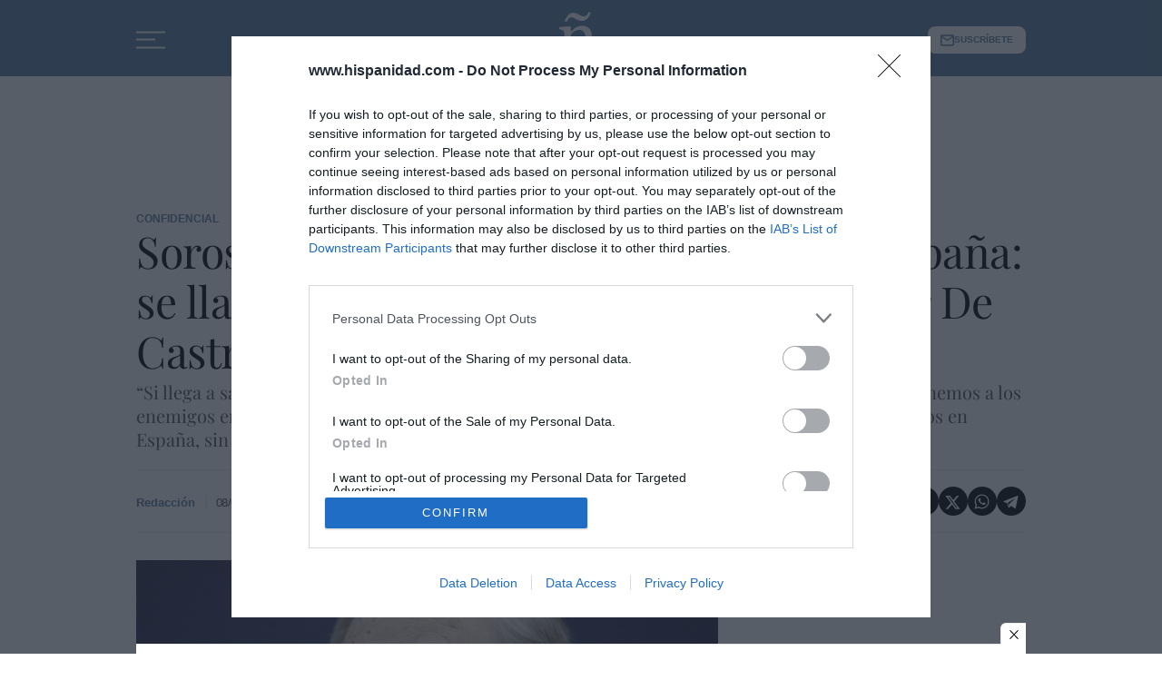

--- FILE ---
content_type: image/svg+xml
request_url: https://www.hispanidad.com/uploads/static/hispanidad/dist/icons/icon-generic.svg
body_size: 109834
content:
<svg width="0" height="0" fill="none" style="visibility: hidden; position: absolute;" aria-hidden="true">
    <symbol id="icon-alert" xmlns="http://www.w3.org/2000/svg" viewBox="0 0 32.5 32.5" fill="#ea3223">
        <path d="M16.25,32.5a16.25,16.25,0,1,1,11.49-4.76A16.25,16.25,0,0,1,16.25,32.5Zm0-31.2a15,15,0,1,0,5.74,1.142A15,15,0,0,0,16.25,1.3Zm-.13,24.59a1.87,1.87,0,0,1-1.24-.44,1.53,1.53,0,0,1-.53-1.24A1.58,1.58,0,0,1,14.86,23a1.72,1.72,0,0,1,1.24-.49,1.76,1.76,0,0,1,1.25.49,1.571,1.571,0,0,1,.52,1.18,1.54,1.54,0,0,1-.52,1.23A1.82,1.82,0,0,1,16.12,25.89Zm1.16-7.36A4.211,4.211,0,0,1,16.94,20a.92.92,0,0,1-.88.53.88.88,0,0,1-.87-.51,4.93,4.93,0,0,1-.35-1.55l-.37-7.37q-.1-1.57-.1-2.26a2,2,0,0,1,.51-1.45,1.77,1.77,0,0,1,1.33-.52,1.35,1.35,0,0,1,1.34.67,4.37,4.37,0,0,1,.34,1.92,14.207,14.207,0,0,1-.08,1.5Z"/>
    </symbol>
    <symbol id="icon-arrow-left" xmlns="http://www.w3.org/2000/svg" viewBox="0 0 10 23">
        <path d="M0.239478 11.9976L8.10948 22.1476C8.1794 22.2487 8.2728 22.3313 8.38165 22.3883C8.49051 22.4454 8.61158 22.4752 8.73448 22.4752C8.85738 22.4752 8.97845 22.4454 9.0873 22.3883C9.19616 22.3313 9.28955 22.2487 9.35948 22.1476C9.52713 21.9145 9.61732 21.6347 9.61732 21.3476C9.61732 21.0605 9.52713 20.7807 9.35948 20.5476L2.10948 11.2376L9.35948 1.93759C9.52941 1.70358 9.62093 1.4218 9.62093 1.13259C9.62093 0.843391 9.52941 0.561605 9.35948 0.327594C9.28955 0.226523 9.19616 0.143919 9.0873 0.0868623C8.97845 0.0298059 8.85738 0 8.73448 0C8.61158 0 8.49051 0.0298059 8.38165 0.0868623C8.2728 0.143919 8.1794 0.226523 8.10948 0.327594L0.239478 10.4376C0.0834209 10.6678 0 10.9395 0 11.2176C0 11.4957 0.0834209 11.7674 0.239478 11.9976Z"/>
    </symbol>
    <symbol id="icon-arrow-right" xmlns="http://www.w3.org/2000/svg" viewBox="0 0 10 23">
        <path d="M9.39145 10.4395L1.51145 0.329547C1.44153 0.228477 1.34813 0.145872 1.23928 0.0888155C1.13042 0.0317591 1.00936 0.00195313 0.886454 0.00195312C0.763552 0.00195313 0.642483 0.0317591 0.533628 0.0888155C0.424773 0.145872 0.331379 0.228477 0.261454 0.329547C0.0938065 0.56261 0.00361372 0.842451 0.00361372 1.12955C0.00361372 1.41664 0.0938065 1.69648 0.261454 1.92955L7.51145 11.2395L0.261454 20.5495C0.0915203 20.7836 0 21.0653 0 21.3545C0 21.6438 0.0915203 21.9255 0.261454 22.1595C0.331379 22.2606 0.424773 22.3432 0.533628 22.4003C0.642483 22.4573 0.763552 22.4871 0.886454 22.4871C1.00936 22.4871 1.13042 22.4573 1.23928 22.4003C1.34813 22.3432 1.44153 22.2606 1.51145 22.1595L9.39145 11.9995C9.54751 11.7694 9.63093 11.4976 9.63093 11.2195C9.63093 10.9414 9.54751 10.6697 9.39145 10.4395Z"/>
    </symbol>
    <symbol id="icon-article" xmlns="http://www.w3.org/2000/svg" viewBox="0 0 27 27">
        <path d="M16 4H8C7.4713 4.00264 6.96516 4.21452 6.59225 4.58931C6.21933 4.9641 6.00999 5.4713 6.01 6L6 22C5.99999 22.5287 6.20933 23.0359 6.58225 23.4107C6.95516 23.7855 7.4613 23.9974 7.99 24H20C20.5299 23.9984 21.0377 23.7872 21.4125 23.4125C21.7872 23.0377 21.9984 22.5299 22 22V10L16 4ZM15 11V5.5L20.5 11H15Z"/>
    </symbol>
    <symbol id="icon-audio-white" viewBox="0 0 20 20" xmlns="http://www.w3.org/2000/svg">
        <path fill-rule="evenodd" clip-rule="evenodd" d="M12.1411 4.00278C12.2161 3.99358 12.2932 4.00737 12.3619 4.04185C12.4328 4.07632 12.4932 4.13378 12.5308 4.20962C12.5495 4.2464 12.5641 4.28777 12.5724 4.32914C12.5787 4.3705 12.5787 4.41417 12.5745 4.45555V16.5171C12.5849 16.5998 12.5683 16.6871 12.5308 16.7607C12.4932 16.8365 12.4328 16.894 12.3619 16.9285C12.3411 16.9492 12.3161 16.9676 12.2869 16.9767C12.2598 16.9883 12.2307 16.9906 12.2015 16.986C12.1036 16.9836 12.0077 16.9423 11.9348 16.8687L7.82777 13.2811H5.85447C5.74195 13.2811 5.62943 13.2581 5.52524 13.2121C5.42106 13.1639 5.32729 13.0949 5.24602 13.0075C5.16684 12.9202 5.10433 12.8145 5.06265 12.6996C5.0189 12.5847 4.99806 12.4629 5.00014 12.3387V8.63158C4.99806 8.50746 5.0189 8.38566 5.06265 8.27074C5.10433 8.15583 5.16684 8.0501 5.24602 7.96277C5.32729 7.87543 5.42106 7.80648 5.52524 7.75822C5.62943 7.71225 5.74195 7.68927 5.85447 7.69157H7.82777L11.9348 4.1016C11.9682 4.07173 12.0057 4.04874 12.0452 4.03036C12.0744 4.01657 12.1078 4.00737 12.1411 4.00278ZM14.4165 7.03425C14.5249 7.03195 14.6312 7.07792 14.7083 7.16066C15.1104 7.56516 15.4313 8.0547 15.6522 8.6017C15.871 9.1487 15.9877 9.73934 15.9897 10.3392C15.996 10.9505 15.8918 11.5573 15.6814 12.125C15.4709 12.6904 15.1583 13.2052 14.7624 13.6327C14.6645 13.6993 14.5561 13.7384 14.4415 13.7522C14.3832 13.7591 14.3248 13.7522 14.2707 13.7315C14.2144 13.7108 14.1644 13.6787 14.1227 13.6327C14.0456 13.5477 14.0019 13.4305 14.0019 13.311C14.0019 13.1891 14.0456 13.0719 14.1227 12.9869C14.4144 12.6582 14.6437 12.2767 14.8062 11.863C14.9854 11.4057 15.0812 10.9069 15.0812 10.3967C15.0833 9.91632 15 9.44058 14.8354 8.99701C14.6708 8.55343 14.429 8.14893 14.1227 7.80878C14.0477 7.72145 14.006 7.60653 14.006 7.48702C14.0081 7.3675 14.0519 7.25259 14.129 7.16755C14.204 7.08482 14.3082 7.03655 14.4165 7.03425Z" fill="white"/>
    </symbol>
    <symbol id="icon-audio" xmlns="http://www.w3.org/2000/svg" viewBox="0 0 20 20" fill="#ffffff">
        <path d="M4.5 8.16663V11.8336H6.945L10 14.8906V5.11063L6.945 8.16862L4.5 8.16663ZM12.751 10.0006C12.7508 9.48842 12.6076 8.98645 12.3374 8.55129C12.0673 8.11612 11.6809 7.76504 11.222 7.53762V12.4576C11.6812 12.2321 12.0679 11.8824 12.3382 11.448C12.6085 11.0137 12.7515 10.5122 12.751 10.0006ZM11.222 4.64062V5.89962C12.104 6.16384 12.8773 6.70546 13.4271 7.44406C13.9769 8.18266 14.2738 9.07887 14.2738 9.99962C14.2738 10.9204 13.9769 11.8166 13.4271 12.5552C12.8773 13.2938 12.104 13.8354 11.222 14.0996V15.3606C12.4347 15.0816 13.5169 14.3997 14.292 13.4261C15.067 12.4526 15.489 11.245 15.489 10.0006C15.489 8.75626 15.067 7.54866 14.292 6.57511C13.5169 5.60156 12.4347 4.9196 11.222 4.64062Z"/>
    </symbol>
    <symbol id="icon-bg-film" viewBox="0 0 306 20" xmlns="http://www.w3.org/2000/svg">
        <path d="M306.002 20.002H0.00195312V0.00195312H306.002V20.002ZM290.549 5.60889C290.284 5.60889 290.029 5.71432 289.842 5.90186C289.654 6.08939 289.549 6.34367 289.549 6.60889V12.5269C289.549 12.7921 289.654 13.0466 289.842 13.2341C290.029 13.4217 290.284 13.5269 290.549 13.5269H294.205C294.47 13.5269 294.725 13.4217 294.912 13.2341C295.1 13.0466 295.205 12.7921 295.205 12.5269V6.60889C295.205 6.34367 295.1 6.08939 294.912 5.90186C294.725 5.71432 294.47 5.60889 294.205 5.60889H290.549ZM274.395 5.60889C274.129 5.60889 273.875 5.71432 273.688 5.90186C273.5 6.08939 273.395 6.34367 273.395 6.60889V12.5269C273.395 12.7921 273.5 13.0466 273.688 13.2341C273.875 13.4217 274.129 13.5269 274.395 13.5269H278.045C278.31 13.5269 278.564 13.4217 278.752 13.2341C278.939 13.0466 279.045 12.7921 279.045 12.5269V6.60889C279.045 6.34367 278.939 6.08939 278.752 5.90186C278.564 5.71432 278.31 5.60889 278.045 5.60889H274.395ZM256.615 5.60889C256.35 5.60889 256.096 5.71432 255.908 5.90186C255.721 6.08939 255.615 6.34367 255.615 6.60889V12.5269C255.615 12.7921 255.721 13.0466 255.908 13.2341C256.096 13.4217 256.35 13.5269 256.615 13.5269H260.273C260.539 13.5269 260.793 13.4217 260.98 13.2341C261.168 13.0466 261.273 12.7921 261.273 12.5269V6.60889C261.275 6.47716 261.251 6.3466 261.201 6.22461C261.151 6.10262 261.078 5.99184 260.984 5.89868C260.891 5.80553 260.78 5.73186 260.658 5.68213C260.536 5.6324 260.405 5.60741 260.273 5.60889H256.615ZM240.463 5.60889C240.198 5.60889 239.941 5.71432 239.754 5.90186C239.566 6.08939 239.463 6.34367 239.463 6.60889V12.5269C239.463 12.7921 239.566 13.0466 239.754 13.2341C239.941 13.4217 240.198 13.5269 240.463 13.5269H244.113C244.378 13.5269 244.633 13.4217 244.82 13.2341C245.008 13.0466 245.113 12.7921 245.113 12.5269V6.60889C245.113 6.34367 245.008 6.08939 244.82 5.90186C244.633 5.71432 244.378 5.60889 244.113 5.60889H240.463ZM224.303 5.60889C224.038 5.60889 223.783 5.71432 223.596 5.90186C223.408 6.08939 223.303 6.34367 223.303 6.60889V12.5269C223.303 12.7921 223.408 13.0466 223.596 13.2341C223.783 13.4217 224.038 13.5269 224.303 13.5269H227.953C228.218 13.5269 228.473 13.4217 228.66 13.2341C228.848 13.0466 228.953 12.7921 228.953 12.5269V6.60889C228.953 6.34367 228.848 6.08939 228.66 5.90186C228.473 5.71432 228.218 5.60889 227.953 5.60889H224.303ZM208.143 5.60889C207.877 5.60889 207.623 5.71432 207.436 5.90186C207.248 6.08939 207.143 6.34367 207.143 6.60889V12.5269C207.143 12.7921 207.248 13.0466 207.436 13.2341C207.623 13.4217 207.877 13.5269 208.143 13.5269H211.801C212.066 13.5269 212.32 13.4217 212.508 13.2341C212.695 13.0466 212.801 12.7921 212.801 12.5269V6.60889C212.801 6.34367 212.695 6.08939 212.508 5.90186C212.32 5.71432 212.066 5.60889 211.801 5.60889H208.143ZM190.365 5.60889C190.1 5.60889 189.846 5.71432 189.658 5.90186C189.471 6.08939 189.365 6.34367 189.365 6.60889V12.5269C189.365 12.7921 189.471 13.0466 189.658 13.2341C189.846 13.4217 190.1 13.5269 190.365 13.5269H194.021C194.287 13.5269 194.541 13.4217 194.729 13.2341C194.916 13.0466 195.021 12.7921 195.021 12.5269V6.60889C195.021 6.34367 194.916 6.08939 194.729 5.90186C194.541 5.71432 194.287 5.60889 194.021 5.60889H190.365ZM174.211 5.60889C173.946 5.60889 173.691 5.71432 173.504 5.90186C173.316 6.08939 173.211 6.34367 173.211 6.60889V12.5269C173.211 12.7921 173.316 13.0466 173.504 13.2341C173.691 13.4217 173.946 13.5269 174.211 13.5269H177.861C178.127 13.5269 178.381 13.4217 178.568 13.2341C178.756 13.0466 178.861 12.7921 178.861 12.5269V6.60889C178.861 6.34367 178.756 6.08939 178.568 5.90186C178.381 5.71432 178.127 5.60889 177.861 5.60889H174.211ZM158.051 5.60889C157.919 5.60741 157.788 5.6324 157.666 5.68213C157.544 5.73186 157.433 5.80553 157.34 5.89868C157.247 5.99184 157.175 6.10262 157.125 6.22461C157.075 6.3466 157.049 6.47716 157.051 6.60889V12.5269C157.051 12.7921 157.156 13.0466 157.344 13.2341C157.531 13.4217 157.786 13.5269 158.051 13.5269H161.709C161.974 13.5269 162.228 13.4217 162.416 13.2341C162.604 13.0466 162.709 12.7921 162.709 12.5269V6.60889C162.709 6.34367 162.604 6.08939 162.416 5.90186C162.228 5.71432 161.974 5.60889 161.709 5.60889H158.051ZM141.891 5.60889C141.625 5.60889 141.371 5.71432 141.184 5.90186C140.996 6.08939 140.891 6.34367 140.891 6.60889V12.5269C140.891 12.7921 140.996 13.0466 141.184 13.2341C141.371 13.4217 141.625 13.5269 141.891 13.5269H145.549C145.814 13.5269 146.068 13.4217 146.256 13.2341C146.443 13.0466 146.549 12.7921 146.549 12.5269V6.60889C146.549 6.34367 146.443 6.08939 146.256 5.90186C146.068 5.71432 145.814 5.60889 145.549 5.60889H141.891ZM125.736 5.60889C125.471 5.60889 125.217 5.71432 125.029 5.90186C124.842 6.08939 124.736 6.34367 124.736 6.60889V12.5269C124.736 12.7921 124.842 13.0466 125.029 13.2341C125.217 13.4217 125.471 13.5269 125.736 13.5269H129.389C129.654 13.5269 129.908 13.4217 130.096 13.2341C130.283 13.0466 130.389 12.7921 130.389 12.5269V6.60889C130.389 6.34367 130.283 6.08939 130.096 5.90186C129.908 5.71432 129.654 5.60889 129.389 5.60889H125.736ZM109.57 5.60889C109.305 5.60889 109.051 5.71432 108.863 5.90186C108.676 6.08939 108.57 6.34367 108.57 6.60889V12.5269C108.57 12.7921 108.676 13.0466 108.863 13.2341C109.051 13.4217 109.305 13.5269 109.57 13.5269H113.234C113.5 13.5269 113.754 13.4217 113.941 13.2341C114.129 13.0466 114.234 12.7921 114.234 12.5269V6.60889C114.234 6.34367 114.129 6.08939 113.941 5.90186C113.754 5.71432 113.5 5.60889 113.234 5.60889H109.57ZM93.4102 5.60889C93.1449 5.60889 92.8907 5.71432 92.7031 5.90186C92.5156 6.08939 92.4102 6.34367 92.4102 6.60889V12.5269C92.4102 12.7921 92.5156 13.0466 92.7031 13.2341C92.8907 13.4217 93.1449 13.5269 93.4102 13.5269H97.0742C97.3394 13.5269 97.5937 13.4217 97.7812 13.2341C97.9688 13.0466 98.0742 12.7921 98.0742 12.5269V6.60889C98.0742 6.34367 97.9688 6.08939 97.7812 5.90186C97.5937 5.71432 97.3394 5.60889 97.0742 5.60889H93.4102ZM77.2578 5.60889C76.9926 5.60889 76.7383 5.71432 76.5508 5.90186C76.3632 6.08939 76.2578 6.34367 76.2578 6.60889V12.5269C76.2578 12.7921 76.3632 13.0466 76.5508 13.2341C76.7383 13.4217 76.9926 13.5269 77.2578 13.5269H80.9141C81.1793 13.5269 81.4336 13.4217 81.6211 13.2341C81.8086 13.0466 81.9141 12.7921 81.9141 12.5269V6.60889C81.9141 6.34367 81.8086 6.08939 81.6211 5.90186C81.4336 5.71432 81.1793 5.60889 80.9141 5.60889H77.2578ZM59.4844 5.60889C59.2192 5.60889 58.9649 5.71432 58.7773 5.90186C58.5898 6.08939 58.4844 6.34367 58.4844 6.60889V12.5269C58.4844 12.7921 58.5898 13.0466 58.7773 13.2341C58.9649 13.4217 59.2192 13.5269 59.4844 13.5269H63.1367C63.4019 13.5269 63.6562 13.4217 63.8438 13.2341C64.0313 13.0466 64.1367 12.7921 64.1367 12.5269V6.60889C64.1382 6.47716 64.1122 6.3466 64.0625 6.22461C64.0128 6.10262 63.9389 5.99184 63.8457 5.89868C63.7525 5.80553 63.6415 5.73186 63.5195 5.68213C63.3975 5.6324 63.2684 5.60741 63.1367 5.60889H59.4844ZM43.3242 5.60889C43.059 5.60889 42.8047 5.71432 42.6172 5.90186C42.4297 6.08939 42.3242 6.34367 42.3242 6.60889V12.5269C42.3242 12.7921 42.4297 13.0466 42.6172 13.2341C42.8047 13.4217 43.059 13.5269 43.3242 13.5269H46.9766C47.2418 13.5269 47.4961 13.4217 47.6836 13.2341C47.8711 13.0466 47.9766 12.7921 47.9766 12.5269V6.60889C47.9766 6.34367 47.8711 6.08939 47.6836 5.90186C47.4961 5.71432 47.2418 5.60889 46.9766 5.60889H43.3242ZM27.1641 5.60889C26.8988 5.60889 26.6446 5.71432 26.457 5.90186C26.2695 6.08939 26.1641 6.34367 26.1641 6.60889V12.5269C26.1641 12.7921 26.2695 13.0466 26.457 13.2341C26.6446 13.4217 26.8988 13.5269 27.1641 13.5269H30.8223C31.0875 13.5269 31.3418 13.4217 31.5293 13.2341C31.7168 13.0466 31.8223 12.7921 31.8223 12.5269V6.60889C31.8237 6.47716 31.7978 6.3466 31.748 6.22461C31.6983 6.10262 31.6264 5.99184 31.5332 5.89868C31.44 5.80553 31.329 5.73186 31.207 5.68213C31.085 5.6324 30.954 5.60741 30.8223 5.60889H27.1641ZM11.0039 5.60889C10.7387 5.60889 10.4844 5.71432 10.2969 5.90186C10.1093 6.08939 10.0039 6.34367 10.0039 6.60889V12.5269C10.0039 12.7921 10.1093 13.0466 10.2969 13.2341C10.4844 13.4217 10.7387 13.5269 11.0039 13.5269H14.6621C14.9273 13.5269 15.1816 13.4217 15.3691 13.2341C15.5567 13.0466 15.6621 12.7921 15.6621 12.5269V6.60889C15.6621 6.34367 15.5567 6.08939 15.3691 5.90186C15.1816 5.71432 14.9273 5.60889 14.6621 5.60889H11.0039Z"/>
    </symbol>
    <symbol id="icon-bg-movie" viewBox="0 0 15 20" xmlns="http://www.w3.org/2000/svg">
        <path d="M15 20.002H0V0.00195312H15V20.002ZM5.43311 5.60742C5.16789 5.60742 4.91361 5.71188 4.72607 5.89941C4.53854 6.08695 4.43311 6.34221 4.43311 6.60742V12.5264C4.43311 12.7916 4.53854 13.0459 4.72607 13.2334C4.91361 13.4209 5.16789 13.5264 5.43311 13.5264H9.08887C9.35408 13.5264 9.60836 13.4209 9.7959 13.2334C9.98343 13.0459 10.0889 12.7916 10.0889 12.5264V6.60742C10.0889 6.34221 9.98343 6.08695 9.7959 5.89941C9.60836 5.71188 9.35408 5.60742 9.08887 5.60742H5.43311Z"/>
    </symbol>
    <symbol id="icon-blockquote-close" xmlns="http://www.w3.org/2000/svg" viewBox="0 0 24 22">
        <path d="M11.33 8.81077C11.3488 10.4158 10.9673 12.0002 10.22 13.4208C9.52656 14.7308 8.65121 15.9361 7.62 17.0008C6.5952 18.0497 5.46601 18.9912 4.25 19.8108C3.30246 20.4889 2.31758 21.1132 1.3 21.6808L0 19.4208C1.04667 18.8074 2.04667 18.1741 3 17.5208C3.80846 16.9955 4.54761 16.3706 5.2 15.6608C5.85775 14.9441 6.41303 14.1398 6.85 13.2708C7.30963 12.2388 7.57084 11.1294 7.62 10.0008H5.78C4.40892 10.0904 3.05577 9.65011 2 8.77077C1.54909 8.33015 1.19862 7.79738 0.972538 7.20886C0.746451 6.62034 0.650077 5.98996 0.69 5.36077C0.707154 4.24147 1.14647 3.16996 1.92 2.36077C2.34014 1.90219 2.85666 1.54238 3.43244 1.30723C4.00822 1.07208 4.62895 0.967416 5.25 1.00077C6.14935 0.920757 7.05395 1.07813 7.87344 1.45716C8.69292 1.8362 9.39861 2.42363 9.92 3.16077C10.9312 4.86619 11.4214 6.8302 11.33 8.81077ZM23.07 8.81077C23.1011 10.4124 22.7334 11.9966 22 13.4208C21.2942 14.7333 20.4053 15.9387 19.36 17.0008C18.3408 18.0666 17.2149 19.0249 16 19.8608C15.035 20.5234 14.0334 21.131 13 21.6808L11.7 19.4208C12.7467 18.8074 13.7467 18.1741 14.7 17.5208C15.5085 16.9955 16.2476 16.3706 16.9 15.6608C17.5577 14.9441 18.113 14.1398 18.55 13.2708C19.0234 12.2415 19.2982 11.132 19.36 10.0008H17.52C16.1591 10.0826 14.8181 9.64279 13.77 8.77077C13.3137 8.33283 12.9576 7.80126 12.7263 7.21262C12.495 6.62397 12.3939 5.99221 12.43 5.36077C12.4472 4.24147 12.8865 3.16996 13.66 2.36077C14.0812 1.90084 14.5994 1.54024 15.177 1.30504C15.7546 1.06984 16.3773 0.965913 17 1.00077C17.8993 0.920757 18.8039 1.07813 19.6234 1.45716C20.4429 1.8362 21.1486 2.42363 21.67 3.16077C22.6777 4.86726 23.1644 6.8312 23.07 8.81077Z"/>
    </symbol>
    <symbol id="icon-blockquote-open" xmlns="http://www.w3.org/2000/svg" viewBox="0 0 24 21">
        <path d="M11.3322 2.29C10.1322 2.95667 9.16219 3.54667 8.42219 4.06C7.5992 4.62081 6.8412 5.27148 6.16219 6C5.48553 6.70511 4.92824 7.51572 4.51219 8.4C4.08229 9.43303 3.81252 10.5256 3.71219 11.64H5.55219C6.89638 11.5638 8.22233 11.9797 9.28219 12.81C9.75092 13.2437 10.1164 13.7769 10.3518 14.3705C10.5872 14.9641 10.6864 15.603 10.6422 16.24C10.6228 17.355 10.1918 18.4235 9.43219 19.24C9.02113 19.7071 8.51008 20.0755 7.93702 20.3179C7.36397 20.5603 6.74365 20.6704 6.12219 20.64C3.92885 20.64 2.35885 19.92 1.41219 18.48C0.404493 16.7768 -0.0854494 14.817 0.00218651 12.84C-0.017749 11.2651 0.349695 9.7095 1.07219 8.31C1.76412 6.97787 2.6393 5.74926 3.67219 4.66C4.67114 3.60497 5.78853 2.66877 7.00219 1.87C8.18219 1.11 9.18219 0.486667 10.0022 0L11.3322 2.29ZM23.0722 2.29C21.8722 2.95667 20.9022 3.54667 20.1622 4.06C19.3392 4.62081 18.5812 5.27148 17.9022 6C17.2145 6.7079 16.65 7.52586 16.2322 8.42C15.8136 9.44859 15.5507 10.5339 15.4522 11.64H17.2922C18.6347 11.58 19.9532 12.0101 21.0022 12.85C21.4709 13.2837 21.8364 13.8169 22.0718 14.4105C22.3072 15.0041 22.4064 15.643 22.3622 16.28C22.3428 17.395 21.9118 18.4635 21.1522 19.28C20.7411 19.7471 20.2301 20.1155 19.657 20.3579C19.084 20.6003 18.4636 20.7104 17.8422 20.68C15.6489 20.68 14.0789 19.96 13.1322 18.52C12.1134 16.8063 11.6197 14.8315 11.7122 12.84C11.6923 11.2651 12.0597 9.7095 12.7822 8.31C13.4741 6.97787 14.3493 5.74926 15.3822 4.66C16.3811 3.60497 17.4985 2.66877 18.7122 1.87C19.9122 1.11 20.9055 0.486667 21.6922 0L23.0722 2.29Z"/>
    </symbol>
    <symbol id="icon-broken-link" viewBox="0 0 99 99" xmlns="http://www.w3.org/2000/svg">
        <path d="M8.03017 90.0757C5.9936 88.0628 4.37857 85.6642 3.27968 83.02C2.1808 80.3758 1.6202 77.5397 1.63027 74.6763C1.61981 71.7979 2.18018 68.9461 3.27871 66.2856C4.37723 63.6252 5.99202 61.2087 8.03017 59.1763L28.7304 38.4761C32.8362 34.3939 38.3903 32.103 44.1801 32.103C49.9698 32.103 55.5245 34.3939 59.6303 38.4761C59.968 38.8246 60.1566 39.2906 60.1566 39.7759C60.1566 40.2612 59.968 40.7272 59.6303 41.0757C59.2819 41.4136 58.8153 41.603 58.33 41.603C57.8446 41.603 57.3785 41.4136 57.0302 41.0757C53.603 37.6655 48.965 35.7515 44.1303 35.7515C39.2955 35.7515 34.6576 37.6655 31.2304 41.0757L10.6303 61.6763C7.21963 65.1032 5.30459 69.7408 5.30459 74.5757C5.30459 79.4106 7.21963 84.0491 10.6303 87.4761C12.3111 89.1849 14.3204 90.5359 16.5375 91.4468C18.7546 92.3577 21.1335 92.8094 23.5302 92.7759C25.9236 92.7865 28.2958 92.3241 30.5097 91.4146C32.7236 90.505 34.7354 89.1663 36.4301 87.4761L50.5302 73.3765C50.7001 73.1914 50.9051 73.0414 51.1332 72.936C51.3613 72.8307 51.6082 72.7715 51.8593 72.7622C52.1104 72.7529 52.3608 72.7942 52.5961 72.8823C52.8314 72.9705 53.0472 73.1039 53.2304 73.2759C53.5669 73.625 53.7548 74.0908 53.7548 74.5757C53.7548 75.0606 53.5669 75.5274 53.2304 75.8765L39.0302 90.0757C34.9132 94.1748 29.3399 96.4765 23.5302 96.4761C20.6519 96.4863 17.8 95.9262 15.1395 94.8276C12.4791 93.7291 10.0628 92.1137 8.03017 90.0757ZM38.9301 59.1763C38.5942 58.8268 38.4066 58.3611 38.4066 57.8765C38.4066 57.3918 38.5942 56.9251 38.9301 56.5757C39.2794 56.2396 39.7456 56.0522 40.2304 56.0522C40.7151 56.0522 41.1808 56.2396 41.5302 56.5757C44.9571 59.9863 49.5952 61.9019 54.4301 61.9019C59.265 61.9019 63.903 59.9863 67.33 56.5757L89.2304 34.7759C90.9205 33.0811 92.2588 31.0689 93.1684 28.855C94.0779 26.6411 94.5406 24.2699 94.5302 21.8765C94.5409 19.483 94.078 17.1109 93.1684 14.897C92.2588 12.6831 90.9207 10.6707 89.2304 8.97607C87.5358 7.2857 85.5234 5.9472 83.3095 5.0376C81.0955 4.128 78.7235 3.66547 76.33 3.67627C73.9366 3.66619 71.5648 4.12902 69.351 5.03857C67.1371 5.94813 65.1251 7.28628 63.4301 8.97607L46.7304 25.6763C46.3814 26.0131 45.9151 26.2007 45.4301 26.2007C44.9451 26.2007 44.4792 26.0131 44.1303 25.6763C43.7942 25.3269 43.6063 24.8612 43.6063 24.3765C43.6063 23.8917 43.7942 23.425 44.1303 23.0757L60.83 6.37646C64.9354 2.29361 70.4902 0.00146484 76.2802 0.00146484C82.0702 0.00146484 87.625 2.29361 91.7304 6.37646C93.7804 8.38449 95.4104 10.7796 96.5263 13.4233C97.6421 16.0671 98.2217 18.9063 98.2304 21.7759C98.2414 24.6543 97.681 27.5069 96.5824 30.1675C95.4839 32.828 93.8686 35.2437 91.83 37.2759L69.9301 59.1763C67.8973 61.214 65.4811 62.8288 62.8207 63.9272C60.1603 65.0257 57.3083 65.5856 54.4301 65.5757C51.5515 65.5856 48.6997 65.0257 46.039 63.9272C43.3782 62.8288 40.9613 61.214 38.9281 59.1763H38.9301Z"/>
        <path d="M69.3279 98.478C68.9606 98.454 68.6104 98.3136 68.3279 98.0776C68.1696 97.9427 68.0431 97.7756 67.9568 97.5864C67.8704 97.3972 67.8261 97.1909 67.8279 96.9829L68.1281 80.7827C68.1272 80.4179 68.2583 80.0653 68.4973 79.7896C68.7362 79.5138 69.0667 79.3337 69.4279 79.2827C69.7814 79.2485 70.1358 79.3403 70.4284 79.5415C70.7211 79.7427 70.9334 80.041 71.028 80.3833L75.6281 95.9829C75.7108 96.3939 75.6395 96.8211 75.4279 97.1831C75.1568 97.5405 74.7664 97.789 74.3279 97.8833L69.528 98.4829L69.3279 98.478ZM95.528 75.7778L80.028 71.2778C79.6859 71.1829 79.3884 70.9708 79.1872 70.6782C78.9861 70.3856 78.8941 70.0317 78.9279 69.6782C78.9951 69.3243 79.1797 69.003 79.4519 68.7671C79.7241 68.5312 80.0681 68.3946 80.4279 68.3784L96.6281 68.0776C96.8224 68.0768 97.014 68.1216 97.1877 68.2085C97.3614 68.2953 97.5123 68.4218 97.6281 68.5776C97.7861 68.731 97.9047 68.9206 97.9743 69.1294C98.0439 69.3382 98.0624 69.5604 98.028 69.7778L97.4279 74.5776C97.4053 74.8029 97.3303 75.0204 97.2087 75.2114C97.0871 75.4025 96.9228 75.5623 96.7282 75.6782C96.4793 75.8023 96.206 75.8707 95.9279 75.8784C95.8279 75.8774 95.628 75.7759 95.528 75.7759V75.7778ZM0.427947 30.1782C0.270229 30.0247 0.15184 29.8353 0.0822441 29.6265C0.0126478 29.4177 -0.00603068 29.1955 0.0280449 28.978L0.7341 24.2778C0.754834 24.052 0.829148 23.8344 0.950896 23.6431C1.07265 23.4517 1.23802 23.2926 1.43381 23.1782C1.6017 23.0483 1.79958 22.9621 2.009 22.9272C2.21842 22.8923 2.43304 22.9096 2.634 22.978L18.134 27.478C18.4766 27.5721 18.775 27.7848 18.9763 28.0776C19.1776 28.3704 19.269 28.724 19.2341 29.0776C19.1669 29.4315 18.9824 29.7528 18.7102 29.9888C18.438 30.2247 18.094 30.3622 17.7341 30.3784L1.5339 30.6782C1.11359 30.6628 0.716301 30.4825 0.427947 30.1763V30.1782ZM28.528 19.5776C28.212 19.5536 27.9101 19.4366 27.6609 19.2407C27.4116 19.0449 27.2263 18.7794 27.1281 18.478L22.528 2.87842C22.4461 2.46741 22.5174 2.04044 22.7282 1.67822C23.0016 1.32328 23.3905 1.07535 23.8279 0.978027L28.6281 0.378418C29.0559 0.406191 29.469 0.543387 29.8279 0.777832C29.9852 0.91462 30.1112 1.08413 30.1975 1.27393C30.2837 1.46372 30.3282 1.66994 30.3279 1.87842L30.028 18.0776C30.029 18.4425 29.8979 18.7961 29.6589 19.0718C29.42 19.3475 29.0895 19.5267 28.7282 19.5776H28.528Z"/>
    </symbol>
    <symbol id="icon-bubble" xmlns="http://www.w3.org/2000/svg" viewBox="0 0 10 10">
        <path d="M4.986 9.8261C6.06332 9.82637 7.1109 9.47267 7.96756 8.81941C8.82423 8.16615 9.44253 7.24953 9.72736 6.21054C10.0122 5.17155 9.94775 4.06775 9.54397 3.06896C9.14019 2.07017 8.41943 1.23171 7.49257 0.68256C6.56571 0.133415 5.4841 -0.0959927 4.41413 0.0296286C3.34415 0.15525 2.34509 0.628941 1.57063 1.37783C0.79617 2.12672 0.289215 3.10932 0.127755 4.17448C-0.0337062 5.23963 0.159271 6.32833 0.677 7.2731L0 9.7981L2.474 9.1351C3.23364 9.58789 4.10165 9.82667 4.986 9.8261Z"/>
    </symbol>
    <symbol id="icon-button-next" xmlns="http://www.w3.org/2000/svg" viewBox="0 0 10 23">
        <path d="M9.39145 10.4395L1.51145 0.329547C1.44153 0.228477 1.34813 0.145872 1.23928 0.0888155C1.13042 0.0317591 1.00936 0.00195313 0.886454 0.00195312C0.763552 0.00195313 0.642483 0.0317591 0.533628 0.0888155C0.424773 0.145872 0.331379 0.228477 0.261454 0.329547C0.0938065 0.56261 0.00361372 0.842451 0.00361372 1.12955C0.00361372 1.41664 0.0938065 1.69648 0.261454 1.92955L7.51145 11.2395L0.261454 20.5495C0.0915203 20.7836 0 21.0653 0 21.3545C0 21.6438 0.0915203 21.9255 0.261454 22.1595C0.331379 22.2606 0.424773 22.3432 0.533628 22.4003C0.642483 22.4573 0.763552 22.4871 0.886454 22.4871C1.00936 22.4871 1.13042 22.4573 1.23928 22.4003C1.34813 22.3432 1.44153 22.2606 1.51145 22.1595L9.39145 11.9995C9.54751 11.7694 9.63093 11.4976 9.63093 11.2195C9.63093 10.9414 9.54751 10.6697 9.39145 10.4395Z"/>
    </symbol>
    <symbol id="icon-button-prev" xmlns="http://www.w3.org/2000/svg" viewBox="0 0 10 23">
        <path d="M0.262916 11.9995L8.13292 22.1495C8.20284 22.2506 8.29624 22.3332 8.40509 22.3903C8.51395 22.4473 8.63501 22.4771 8.75792 22.4771C8.88082 22.4771 9.00189 22.4473 9.11074 22.3903C9.2196 22.3332 9.31299 22.2506 9.38292 22.1495C9.55056 21.9165 9.64076 21.6366 9.64076 21.3495C9.64076 21.0625 9.55056 20.7826 9.38292 20.5495L2.13292 11.2395L9.38292 1.93955C9.55285 1.70554 9.64437 1.42375 9.64437 1.13455C9.64437 0.845344 9.55285 0.563558 9.38292 0.329547C9.31299 0.228477 9.2196 0.145872 9.11074 0.0888155C9.00189 0.0317591 8.88082 0.00195313 8.75792 0.00195312C8.63501 0.00195313 8.51395 0.0317591 8.40509 0.0888155C8.29624 0.145872 8.20284 0.228477 8.13292 0.329547L0.262916 10.4395C0.106858 10.6697 0.0234375 10.9414 0.0234375 11.2195C0.0234375 11.4976 0.106858 11.7694 0.262916 11.9995Z"/>
    </symbol>
    <symbol id="icon-button-subscribe" viewBox="0 0 13 12" xmlns="http://www.w3.org/2000/svg">
        <path d="M13 1.82033C13 1.08663 12.415 0.486328 11.7 0.486328H1.3C0.585 0.486328 0 1.08663 0 1.82033V9.82433C0 10.558 0.585 11.1583 1.3 11.1583H11.7C12.415 11.1583 13 10.558 13 9.82433V1.82033ZM11.7 1.82033L6.5 5.14866L1.3 1.82033H11.7ZM11.7 9.82433H1.3V3.15433L6.5 6.48933L11.7 3.15433V9.82433Z"/>
    </symbol>
    <symbol id="icon-calendar" xmlns="http://www.w3.org/2000/svg" viewBox="0 0 18 20">
        <path d="M13.53 10.06L12.47 9L7.59 13.88L5.47 11.76L4.41 12.82L7.59 16L13.53 10.06ZM16 2H15V0H13V2H5V0H3V2H2C1.73786 2.00013 1.47833 2.05202 1.2363 2.1527C0.994268 2.25338 0.7745 2.40086 0.589606 2.58668C0.404713 2.77251 0.258334 2.99301 0.15887 3.23554C0.0594061 3.47808 0.00881501 3.73787 0.00999999 4L0 18C0 18.5304 0.210714 19.0391 0.585786 19.4142C0.960859 19.7893 1.46957 20 2 20H16C16.5299 19.9984 17.0377 19.7872 17.4125 19.4125C17.7872 19.0377 17.9984 18.5299 18 18V4C17.9984 3.47005 17.7872 2.96227 17.4125 2.58753C17.0377 2.2128 16.5299 2.00158 16 2ZM16 18H2V7H16V18Z"/>
    </symbol>
    <symbol id="icon-category-audio" viewBox="0 0 31 31" xmlns="http://www.w3.org/2000/svg">
        <path d="M11.3909 30.181C9.44545 29.6559 7.62303 28.7504 6.02955 27.517C4.43523 26.2844 3.10005 24.7499 2.09986 23.0004C1.07716 21.2652 0.409499 19.3436 0.136481 17.348C-0.134684 15.3522 -0.0051322 13.3227 0.516852 11.3773C1.03725 9.43144 1.94028 7.60856 3.17359 6.01601C4.40771 4.4234 5.94698 3.09248 7.70093 2.10097C9.43649 1.07832 11.3579 0.411148 13.3538 0.138076C15.3496 -0.133089 17.3791 -0.00402486 19.3245 0.517959C21.2699 1.03951 23.0926 1.94292 24.6858 3.17519C26.2779 4.40981 27.6088 5.94898 28.6008 7.70253C29.6157 9.44257 30.2762 11.3663 30.5447 13.3627C30.8167 15.3591 30.6899 17.3893 30.1716 19.3363C29.655 21.2849 28.7583 23.1121 27.5335 24.7133C26.3096 26.3142 24.78 27.6564 23.0335 28.6615C21.2886 29.6705 19.3613 30.3236 17.3626 30.5834C16.7048 30.67 16.0421 30.7133 15.3787 30.7133C14.0316 30.7134 12.6908 30.5343 11.3909 30.181ZM12.2576 2.433C9.28244 3.13085 6.64193 4.83932 4.78589 7.26698C2.93013 9.6941 1.97312 12.6901 2.07789 15.7435C2.18414 18.7968 3.34426 21.7187 5.36158 24.0131C7.38286 26.3041 10.1358 27.8235 13.1516 28.3129C16.1666 28.805 19.259 28.2359 21.9006 26.7016C24.9198 24.9504 27.1214 22.0734 28.0227 18.7016C28.8126 15.7508 28.5546 12.6172 27.2927 9.83534C26.0304 7.05245 23.8422 4.79384 21.1008 3.44374C19.2862 2.55039 17.2904 2.08599 15.2678 2.08729C14.2546 2.0871 13.2444 2.20289 12.2576 2.433ZM13.3977 24.7055C13.3189 24.7053 13.241 24.689 13.1682 24.6586C13.0955 24.6282 13.0295 24.5846 12.9739 24.5287C12.8622 24.4156 12.7996 24.2619 12.8005 24.1029C12.8009 23.9445 12.8633 23.7925 12.9739 23.6791C13.087 23.5679 13.2391 23.5056 13.3977 23.5053H14.7976V21.8002C13.4729 21.6502 12.2503 21.0153 11.3655 20.018C10.4803 19.0222 9.99325 17.736 9.99683 16.4037C9.99637 16.324 10.0119 16.2449 10.0422 16.1713C10.0726 16.0976 10.1171 16.0302 10.1736 15.974C10.2865 15.8626 10.4393 15.8005 10.5979 15.8012C10.7563 15.8017 10.9082 15.8636 11.0217 15.974C11.1334 16.0888 11.1954 16.2436 11.1946 16.4037C11.1946 16.9548 11.3035 17.5002 11.5149 18.0092C11.7263 18.5181 12.0361 18.9806 12.4265 19.3695C12.8156 19.7601 13.2782 20.0692 13.7874 20.2807C14.2965 20.4921 14.8425 20.601 15.3938 20.601C15.9456 20.6013 16.492 20.4931 17.0017 20.2816C17.5114 20.0702 17.974 19.7604 18.3635 19.3695C18.754 18.9806 19.0637 18.5181 19.2752 18.0092C19.4866 17.5002 19.5954 16.9548 19.5955 16.4037C19.5946 16.2842 19.6295 16.1673 19.6956 16.0678C19.7618 15.9698 19.8559 15.8931 19.9656 15.849C20.0748 15.8018 20.196 15.7888 20.3127 15.8119C20.4284 15.8357 20.535 15.892 20.6199 15.974L20.6267 15.9818C20.7382 16.0947 20.8002 16.248 20.7996 16.4066C20.7894 17.7191 20.3101 18.984 19.4485 19.974C18.585 20.9635 17.3972 21.6125 16.0979 21.8041V23.5043H17.4978C17.6564 23.5047 17.8085 23.5669 17.9216 23.6781C18.0335 23.7911 18.0972 23.943 18.0989 24.1019C18.0979 24.2613 18.0341 24.4147 17.9216 24.5277C17.8661 24.5836 17.8001 24.6272 17.7273 24.6576C17.6545 24.688 17.5766 24.7043 17.4978 24.7045L13.3977 24.7055ZM14.0359 19.141C13.4351 18.8924 12.9215 18.4714 12.5598 17.931C12.1961 17.3899 12.0009 16.753 11.9988 16.101V9.40175C11.9942 8.96634 12.0773 8.53395 12.2429 8.13124C12.4055 7.72806 12.6476 7.36162 12.9548 7.05409C13.2623 6.74597 13.6286 6.50352 14.0325 6.3412C14.434 6.17632 14.8646 6.09353 15.2986 6.09804C16.1713 6.10517 17.0065 6.45558 17.6238 7.07265C18.2429 7.69047 18.5942 8.52712 18.6018 9.40175V16.101C18.5964 16.975 18.2463 17.8117 17.6277 18.4291C17.1673 18.8896 16.5804 19.2032 15.9417 19.3295C15.7299 19.3713 15.5145 19.3919 15.2986 19.392C14.8655 19.3919 14.436 19.3067 14.0359 19.141Z"/>
    </symbol>
    <symbol id="icon-category-video" viewBox="0 0 33 33" xmlns="http://www.w3.org/2000/svg">
        <path d="M30.7439 8.24494C29.6651 6.36465 28.2257 4.71589 26.5082 3.39324C24.7907 2.0706 22.8289 1.10011 20.7354 0.537457C18.6419 -0.0251961 16.458 -0.168936 14.3088 0.114483C12.1596 0.397903 10.0876 1.1029 8.21154 2.18904C6.3355 3.27517 4.69238 4.72105 3.37647 6.44373C2.06056 8.1664 1.09776 10.132 0.543307 12.2276C-0.0111455 14.3233 -0.146334 16.5078 0.145498 18.6558C0.43733 20.8039 1.15044 22.8732 2.24391 24.7449C3.32268 26.6252 4.76212 28.274 6.47963 29.5966C8.19714 30.9193 10.1589 31.8898 12.2524 32.4524C14.3459 33.0151 16.5299 33.1588 18.679 32.8754C20.8282 32.592 22.9002 31.887 24.7763 30.8008C26.6523 29.7147 28.2954 28.2688 29.6113 26.5461C30.9273 24.8235 31.8901 22.8579 32.4445 20.7622C32.999 18.6666 33.1341 16.4821 32.8423 14.334C32.5505 12.186 31.8374 10.1167 30.7439 8.24494ZM23.5439 28.8449C21.1115 30.2485 18.3175 30.8994 15.5153 30.7151C12.713 30.5309 10.0283 29.5199 7.80057 27.8099C5.57286 26.1 3.9022 23.7679 2.99982 21.1085C2.09745 18.4491 2.00388 15.5819 2.73096 12.8693C3.45804 10.1567 4.97311 7.72068 7.0846 5.86913C9.19609 4.01758 11.8092 2.8337 14.5935 2.46717C17.3778 2.10065 20.2082 2.56793 22.727 3.80996C25.2457 5.05198 27.3396 7.01295 28.7439 9.44494C30.6189 12.7089 31.1244 16.5828 30.1499 20.2187C29.1753 23.8546 26.8 26.9563 23.5439 28.8449ZM22.3439 15.8449L13.7439 10.8449C12.9439 10.3449 12.3439 10.7449 12.3439 11.6449V21.6449C12.3439 22.5449 12.9439 22.9449 13.7439 22.4449L22.3439 17.5449C23.1439 17.0449 23.1439 16.3449 22.3439 15.8449Z"/>
    </symbol>
    <symbol id="icon-chance" xmlns="http://www.w3.org/2000/svg" viewBox="0 0 37 37">
        <path d="M18.5,37A18.5,18.5,0,1,0,0,18.5,18.5,18.5,0,0,0,18.5,37Z" fill="#fff"/>
        <path d="M7.492,19.026H9.168L9.4,24.563H7.261Zm2.034-1.9a1.092,1.092,0,0,1-1.167,1.091,1.079,1.079,0,1,1,0-2.15,1.088,1.088,0,0,1,1.167,1.064ZM11.3,19.408a3.111,3.111,0,0,0,3.352,3.352,3.187,3.187,0,0,0,3.444-3.352V14.565H16.114v4.854a1.333,1.333,0,0,1-1.433,1.514c-.936,0-1.41-.555-1.41-1.514V14.565H11.3ZM21.65,20v2.681h1.976V20l2.809-5.432H24.216l-1.56,3.4-1.572-3.4H18.842Zm6.276-.185H29.6l.231-5.536H27.7Zm2.034,1.9a1.179,1.179,0,1,0-1.167,1.063,1.092,1.092,0,0,0,1.168-1.07Z" fill="#2e78d0"/>
    </symbol>
    <symbol id="icon-change" xmlns="http://www.w3.org/2000/svg" viewBox="0 0 50 50">
        <path fill-rule="evenodd" clip-rule="evenodd" d="M28.3704 14.0958C28.1658 14.2596 28.0343 14.4976 28.0045 14.758C27.9747 15.0184 28.0491 15.28 28.2114 15.4858L30.8924 18.8418H17.0714C16.9384 18.8376 16.8059 18.8601 16.6818 18.9081C16.5577 18.9561 16.4445 19.0285 16.3489 19.1211C16.2534 19.2136 16.1774 19.3245 16.1255 19.447C16.0736 19.5695 16.0469 19.7012 16.0469 19.8343C16.0469 19.9673 16.0736 20.099 16.1255 20.2216C16.1774 20.3441 16.2534 20.4549 16.3489 20.5475C16.4445 20.6401 16.5577 20.7125 16.6818 20.7605C16.8059 20.8085 16.9384 20.831 17.0714 20.8268H30.8924L28.2124 24.1838C28.074 24.3909 28.0184 24.6425 28.0569 24.8887C28.0953 25.1349 28.2249 25.3576 28.4199 25.5127C28.6149 25.6678 28.861 25.7439 29.1095 25.7259C29.358 25.708 29.5907 25.5973 29.7614 25.4158L33.6334 20.5798C33.7264 20.4875 33.8003 20.3776 33.8507 20.2566C33.9011 20.1356 33.9271 20.0059 33.9271 19.8748C33.9271 19.7437 33.9011 19.6139 33.8507 19.4929C33.8003 19.3719 33.7264 19.2621 33.6334 19.1698L29.7614 14.3338C29.6861 14.2264 29.5903 14.1351 29.4795 14.0649C29.3688 13.9948 29.2452 13.9473 29.116 13.9252C28.9867 13.9031 28.8544 13.9067 28.7266 13.936C28.5988 13.9653 28.4781 14.0196 28.3714 14.0958H28.3704Z" fill="#07990E"/>
        <path fill-rule="evenodd" clip-rule="evenodd" d="M21.6374 35.9042C21.842 35.7404 21.9735 35.5024 22.0033 35.242C22.0331 34.9816 21.9587 34.72 21.7964 34.5142L19.1154 31.1582H32.9364C33.0694 31.1624 33.2019 31.1399 33.326 31.0919C33.4501 31.0439 33.5633 30.9715 33.6589 30.8789C33.7544 30.7864 33.8304 30.6755 33.8823 30.553C33.9342 30.4305 33.9609 30.2988 33.9609 30.1657C33.9609 30.0327 33.9342 29.901 33.8823 29.7784C33.8304 29.6559 33.7544 29.5451 33.6589 29.4525C33.5633 29.3599 33.4501 29.2875 33.326 29.2395C33.2019 29.1915 33.0694 29.169 32.9364 29.1732H19.1154L21.7954 25.8162C21.9339 25.6091 21.9894 25.3575 21.9509 25.1113C21.9125 24.8651 21.7829 24.6424 21.5879 24.4873C21.3929 24.3322 21.1468 24.2561 20.8983 24.2741C20.6498 24.292 20.4171 24.4027 20.2464 24.5842L16.3744 29.4202C16.2814 29.5125 16.2075 29.6224 16.1571 29.7434C16.1067 29.8644 16.0807 29.9941 16.0807 30.1252C16.0807 30.2563 16.1067 30.3861 16.1571 30.5071C16.2075 30.6281 16.2814 30.7379 16.3744 30.8302L20.2464 35.6662C20.3217 35.7736 20.4175 35.8649 20.5283 35.9351C20.6391 36.0052 20.7626 36.0527 20.8918 36.0748C21.0211 36.0969 21.1534 36.0933 21.2812 36.064C21.409 36.0347 21.5297 35.9804 21.6364 35.9042H21.6374Z" fill="#FF0000"/>
    </symbol>
    <symbol id="icon-check" xmlns="http://www.w3.org/2000/svg" viewBox="0 0 45 34" fill="#1CEA3C">
        <path d="M14.133 26.749L3.59 16.21L0 19.771L14.133 33.904L44.473 3.565L40.908 0L14.133 26.749Z"/>
    </symbol>
    <symbol id="icon-clip" viewBox="0 0 24 51" xmlns="http://www.w3.org/2000/svg">
        <path d="M11.9 0C5.39999 0 -7.45419e-06 5.6 -7.45419e-06 12.5V41.3C-0.0430346 43.7106 0.868163 46.0406 2.53513 47.7825C4.2021 49.5244 6.4898 50.5371 8.89999 50.6C11.3102 50.5371 13.5979 49.5244 15.2649 47.7825C16.9318 46.0406 17.843 43.7106 17.8 41.3V12.5C17.8215 11.7182 17.6884 10.9398 17.4083 10.2095C17.1281 9.47931 16.7065 8.81161 16.1675 8.2448C15.6286 7.67799 14.983 7.22323 14.2678 6.90664C13.5526 6.59006 12.7819 6.41788 12 6.4C11.2181 6.41788 10.4474 6.59006 9.73219 6.90664C9.01699 7.22323 8.37139 7.67799 7.83245 8.2448C7.29352 8.81161 6.87187 9.47931 6.59172 10.2095C6.31158 10.9398 6.17845 11.7182 6.19999 12.5V36.5C6.19999 36.8448 6.33696 37.1754 6.58075 37.4192C6.82455 37.663 7.15521 37.8 7.49999 37.8C7.84477 37.8 8.17543 37.663 8.41923 37.4192C8.66303 37.1754 8.79999 36.8448 8.79999 36.5V12.5C8.78383 11.6011 9.12008 10.7317 9.7368 10.0776C10.3535 9.42346 11.2017 9.03669 12.1 9C12.9982 9.03669 13.8465 9.42346 14.4632 10.0776C15.0799 10.7317 15.4162 11.6011 15.4 12.5V41.3C15.4328 43.0352 14.7786 44.7131 13.5798 45.968C12.381 47.223 10.7349 47.9533 8.99999 48C7.26511 47.9533 5.61897 47.223 4.4202 45.968C3.22143 44.7131 2.56718 43.0352 2.59999 41.3V12.5C2.54608 9.94413 3.50331 7.47031 5.26357 5.61642C7.02382 3.76254 9.44476 2.6785 12 2.6C13.268 2.63031 14.5176 2.91073 15.677 3.42515C16.8364 3.93957 17.8828 4.67787 18.7561 5.59769C19.6295 6.51751 20.3126 7.60074 20.7663 8.78521C21.22 9.96969 21.4354 11.2321 21.4 12.5V36.5C21.4 36.8448 21.537 37.1754 21.7808 37.4192C22.0246 37.663 22.3552 37.8 22.7 37.8C23.0448 37.8 23.3754 37.663 23.6192 37.4192C23.863 37.1754 24 36.8448 24 36.5V12.5C23.9 5.6 18.5 0 11.9 0Z"/>
    </symbol>
    <symbol id="icon-clock" xmlns="http://www.w3.org/2000/svg" viewBox="0 0 19 19">
        <path d="M9.043 0C7.25447 0 5.5061 0.530363 4.01898 1.52402C2.53187 2.51768 1.3728 3.93 0.688361 5.58239C0.00391811 7.23479 -0.175163 9.05303 0.173763 10.8072C0.522689 12.5614 1.38395 14.1727 2.64864 15.4374C3.91332 16.7021 5.52463 17.5633 7.2788 17.9122C9.03297 18.2612 10.8512 18.0821 12.5036 17.3976C14.156 16.7132 15.5683 15.5541 16.562 14.067C17.5556 12.5799 18.086 10.8315 18.086 9.043C18.0789 6.64684 17.1239 4.35085 15.4295 2.6565C13.7352 0.962151 11.4392 0.00712245 9.043 0ZM12.843 12.841L8.143 9.947V4.521H9.5V9.221L13.569 11.663L12.846 12.839L12.843 12.841Z"/>
    </symbol>
    <symbol id="icon-close-quote" viewBox="0 0 28 26" fill="#445E7A" xmlns="http://www.w3.org/2000/svg">
        <path d="M14.6 22.3999C16 21.5999 17.1 20.8999 18 20.2999C18.9 19.6999 19.8 18.9999 20.7 17.9999C21.5 17.0999 22.2 16.1999 22.6 15.1999C23 14.1999 23.4 12.8999 23.5 11.3999H21.3C19.4 11.3999 18 10.8999 16.9 9.9999C15.8 9.0999 15.3 7.6999 15.3 5.9999C15.3 4.6999 15.8 3.5999 16.7 2.4999C17.6 1.3999 18.9 0.899902 20.6 0.899902C23.2 0.899902 25 1.6999 26.1 3.3999C27.2 5.0999 27.9 7.2999 27.9 9.9999C27.9 11.8999 27.5 13.6999 26.6 15.2999C25.7 16.8999 24.7 18.2999 23.5 19.5999C22.3 20.8999 21 21.9999 19.6 22.8999C18.2 23.7999 17.1 24.4999 16.1 25.0999L14.6 22.3999ZM0 22.3999C1.4 21.5999 2.5 20.8999 3.4 20.2999C4.3 19.6999 5.2 18.8999 6 17.9999C6.9 17.0999 7.5 16.0999 8 15.1999C8.5 14.2999 8.7 12.9999 8.9 11.3999H6.7C4.8 11.3999 3.4 10.8999 2.3 9.9999C1.2 9.0999 0.7 7.6999 0.7 5.9999C0.7 4.6999 1.2 3.5999 2.1 2.4999C3 1.3999 4.3 0.899902 6 0.899902C8.6 0.899902 10.4 1.6999 11.5 3.3999C12.6 5.0999 13.2 7.2999 13.2 10.0999C13.2 11.9999 12.8 13.7999 11.9 15.3999C11.1 16.9999 10 18.3999 8.8 19.6999C7.6 20.9999 6.3 22.0999 4.9 22.9999C3.5 23.8999 2.4 24.5999 1.4 25.1999L0 22.3999Z"/>
    </symbol>
    <symbol id="icon-close-white" xmlns="http://www.w3.org/2000/svg" viewBox="0 0 17.487 18.44" fill="#ffffff">
        <path d="M11579.281,3248.367a.889.889,0,0,1-.285-.2l-7.23-7.637-7.26,7.637a.85.85,0,0,1-.965.2.879.879,0,0,1-.285-.2,1,1,0,0,1,0-1.319l7.251-7.632-7.251-7.629a1,1,0,0,1,0-1.319.891.891,0,0,1,.285-.2.913.913,0,0,1,.34-.07.9.9,0,0,1,.34.07.87.87,0,0,1,.285.2l7.26,7.635,7.23-7.635a.9.9,0,0,1,.285-.2.913.913,0,0,1,.34-.07.9.9,0,0,1,.341.07.856.856,0,0,1,.284.2,1,1,0,0,1,0,1.319l-7.248,7.629,7.248,7.632a1,1,0,0,1,0,1.319.878.878,0,0,1-.625.27A.862.862,0,0,1,11579.281,3248.367Z" transform="translate(-11563.009 -3229.999)"/>
    </symbol>
    <symbol id="icon-close" xmlns="http://www.w3.org/2000/svg" viewBox="0 0 17.487 18.44">
        <path d="M11579.281,3248.367a.889.889,0,0,1-.285-.2l-7.23-7.637-7.26,7.637a.85.85,0,0,1-.965.2.879.879,0,0,1-.285-.2,1,1,0,0,1,0-1.319l7.251-7.632-7.251-7.629a1,1,0,0,1,0-1.319.891.891,0,0,1,.285-.2.913.913,0,0,1,.34-.07.9.9,0,0,1,.34.07.87.87,0,0,1,.285.2l7.26,7.635,7.23-7.635a.9.9,0,0,1,.285-.2.913.913,0,0,1,.34-.07.9.9,0,0,1,.341.07.856.856,0,0,1,.284.2,1,1,0,0,1,0,1.319l-7.248,7.629,7.248,7.632a1,1,0,0,1,0,1.319.878.878,0,0,1-.625.27A.862.862,0,0,1,11579.281,3248.367Z" transform="translate(-11563.009 -3229.999)"/>
    </symbol>
    <symbol id="icon-crown" xmlns="http://www.w3.org/2000/svg" viewBox="0 0 38 30" fill="#FFFFFF">
        <path d="M37.6106 7.83407C37.4842 7.77042 37.3409 7.74795 37.201 7.76983C37.0612 7.79171 36.9316 7.85684 36.8306 7.95607L28.6396 16.0181L19.5876 0.308073C19.5214 0.212975 19.4332 0.135296 19.3304 0.081655C19.2277 0.0280139 19.1135 0 18.9976 0C18.8817 0 18.7676 0.0280139 18.6648 0.081655C18.5621 0.135296 18.4739 0.212975 18.4076 0.308073L9.35563 16.0181L1.16563 7.95607C1.06426 7.85453 0.933287 7.78777 0.791563 7.76539C0.649839 7.74301 0.504669 7.76617 0.376942 7.83154C0.249216 7.8969 0.145519 8.0011 0.0807717 8.12914C0.0160247 8.25718 -0.00643348 8.40246 0.016629 8.54407L2.72463 29.4231C2.74921 29.5847 2.83136 29.732 2.95595 29.8378C3.08053 29.9437 3.23916 30.0009 3.40263 29.9991H34.5926C34.7561 30.0009 34.9147 29.9437 35.0393 29.8378C35.1639 29.732 35.246 29.5847 35.2706 29.4231L37.9836 8.54407C38.0039 8.40222 37.9788 8.25758 37.9118 8.13092C37.8447 8.00426 37.7393 7.90209 37.6106 7.83907V7.83407Z"/>
    </symbol>
    <symbol id="icon-dislike-fill" xmlns="http://www.w3.org/2000/svg" viewBox="0 0 15 13">
        <path d="M14.1875 -0.000469208H11.6085L11.6085 7.73653H14.1875L14.1875 -0.000469208ZM0.00349998 7.09453C0.00455494 7.43607 0.140699 7.76332 0.382205 8.00483C0.623711 8.24633 0.95096 8.38248 1.2925 8.38353L5.3615 8.38353L4.7495 11.3295L4.7305 11.5355C4.73135 11.7918 4.83343 12.0373 5.0145 12.2185L5.6965 12.8945L9.9385 8.64553C10.0596 8.52728 10.1557 8.38585 10.2209 8.22968C10.2862 8.07351 10.3194 7.90579 10.3185 7.73653L10.3185 1.28953C10.3174 0.947992 10.1813 0.620742 9.9398 0.379236C9.69829 0.13773 9.37104 0.00158615 9.0295 0.000531197L3.2295 0.000531197C2.97614 -0.000276036 2.72824 0.0740629 2.51713 0.214148C2.30603 0.354232 2.1412 0.553771 2.0435 0.787531L0.0965004 5.33253C0.0369578 5.48242 0.00641678 5.64225 0.00650024 5.80353V7.03353L0.0124998 7.03953L0.00349998 7.09453Z"/>
    </symbol>
    <symbol id="icon-dislike" xmlns="http://www.w3.org/2000/svg" viewBox="0 0 16 16">
        <path d="M15.7736 8.43193V1.07993C15.7733 0.858287 15.6852 0.645801 15.5284 0.489078C15.3717 0.332355 15.1592 0.244192 14.9376 0.243927H12.4376C12.302 0.243738 12.1685 0.276387 12.0483 0.339082C11.9282 0.401777 11.825 0.49265 11.7476 0.603927C11.3365 0.217894 10.7935 0.00329581 10.2296 0.00392722H3.52958C3.21456 -0.029997 2.89594 -0.000731647 2.59236 0.0900097C2.28879 0.180751 2.00637 0.331145 1.76164 0.532386C1.51691 0.733626 1.31479 0.98167 1.16711 1.26199C1.01943 1.54232 0.929159 1.84929 0.901584 2.16493L0.00158412 7.89193C-0.00052804 7.91321 -0.00052804 7.93465 0.00158412 7.95593C0.00237783 8.5434 0.236103 9.10659 0.651512 9.522C1.06692 9.93741 1.63011 10.1711 2.21758 10.1719H5.56658V12.5719C5.52531 12.9907 5.58628 13.4132 5.74426 13.8032C5.90224 14.1931 6.15251 14.539 6.47358 14.8109C6.81846 15.0186 7.20327 15.1511 7.60288 15.1999C8.00249 15.2487 8.40789 15.2126 8.79258 15.0939C8.87861 15.0678 8.95407 15.0149 9.00801 14.943C9.06196 14.8711 9.09158 14.7838 9.09258 14.6939V11.9589C9.09258 9.82793 11.5706 9.09993 11.6736 9.06993C11.7256 9.05696 11.7739 9.03195 11.8146 8.99693C11.8928 9.08452 11.9887 9.15464 12.0959 9.20271C12.203 9.25078 12.3191 9.27573 12.4366 9.27593H14.9366C15.0471 9.2758 15.1564 9.25383 15.2584 9.21128C15.3603 9.16873 15.4528 9.10645 15.5306 9.02801C15.6084 8.94957 15.6699 8.85653 15.7116 8.75423C15.7533 8.65193 15.7744 8.5424 15.7736 8.43193ZM11.5986 8.23193C11.5469 8.22775 11.4949 8.23214 11.4446 8.24493C11.3116 8.28393 8.24458 9.17093 8.24458 11.9449V14.3449C7.80788 14.4367 7.35261 14.3564 6.97358 14.1209C6.76507 13.9251 6.60556 13.6829 6.50793 13.414C6.4103 13.1451 6.3773 12.8569 6.41158 12.5729V9.74393C6.41172 9.68821 6.40084 9.63301 6.37958 9.58151C6.35832 9.53001 6.32709 9.48322 6.28769 9.44382C6.24829 9.40442 6.2015 9.3732 6.15 9.35193C6.0985 9.33067 6.0433 9.3198 5.98758 9.31993H2.21558C1.85791 9.32001 1.51442 9.18001 1.25872 8.92991C1.00301 8.67982 0.855428 8.33952 0.847584 7.98193L1.74758 2.28193V2.26893C1.86358 1.32593 2.46358 0.849927 3.53558 0.849927H10.2356C10.5981 0.851251 10.9452 0.996375 11.2007 1.25343C11.4563 1.51049 11.5994 1.85846 11.5986 2.22093V8.23093V8.23193ZM14.9246 8.42093H12.4466V1.08993H14.9246V8.42093Z"/>
    </symbol>
    <symbol id="icon-document" xmlns="http://www.w3.org/2000/svg" viewBox="0 0 48 60">
        <path fill-rule="evenodd" clip-rule="evenodd" d="M0.5 0H32.9141L47.5 14.5859V60H0.5V0ZM44.0859 14L33.5 3.41406V14H44.0859ZM2.5 2V58H45.5V16H31.5V2H2.5ZM11.5 22H36.5C36.7656 22 37.0234 22.1055 37.2109 22.293C37.3984 22.4805 37.5 22.7344 37.5 23C37.5 23.2656 37.3984 23.5195 37.2109 23.707C37.0234 23.8945 36.7656 24 36.5 24H11.5C11.3047 24 11.1172 23.9434 10.9531 23.8398L10.7891 23.707C10.6875 23.6055 10.6094 23.4844 10.5625 23.3535C10.5234 23.2422 10.5 23.123 10.5 23C10.5 22.7344 10.6016 22.4805 10.7891 22.293C10.9766 22.1055 11.2344 22 11.5 22ZM21.5 16H11.5C11.3047 16 11.1172 15.9453 10.9531 15.8418L10.7891 15.707C10.6875 15.6074 10.6094 15.4883 10.5625 15.3594C10.5234 15.2461 10.5 15.123 10.5 15C10.5 14.7344 10.6016 14.4805 10.7891 14.293C10.9766 14.1055 11.2344 14 11.5 14H21.5C21.7656 14 22.0234 14.1055 22.2109 14.293C22.3984 14.4805 22.5 14.7344 22.5 15C22.5 15.2656 22.3984 15.5195 22.2109 15.707C22.0234 15.8945 21.7656 16 21.5 16ZM11.5 30H36.5C36.625 30 36.75 30.0254 36.8672 30.0723C37 30.1211 37.1172 30.1953 37.2109 30.293C37.3047 30.3867 37.375 30.4961 37.4219 30.6152C37.4688 30.7363 37.5 30.8672 37.5 31C37.5 31.2656 37.3984 31.5195 37.2109 31.707C37.1172 31.8008 37.0078 31.873 36.8906 31.9219C36.7656 31.9727 36.6328 32 36.5 32H11.5C11.3047 32 11.1172 31.9434 10.9531 31.8398L10.7891 31.707C10.6875 31.6035 10.6094 31.4824 10.5625 31.3496C10.5234 31.2383 10.5 31.1211 10.5 31C10.5 30.7344 10.6016 30.4805 10.7891 30.293C10.9766 30.1055 11.2344 30 11.5 30ZM11.5 38H36.5C36.7656 38 37.0234 38.1055 37.2109 38.293C37.3047 38.3887 37.3828 38.5 37.4297 38.6211C37.4766 38.7402 37.5 38.8691 37.5 39C37.5 39.2656 37.3984 39.5195 37.2109 39.707C37.0234 39.8945 36.7656 40 36.5 40H11.5C11.2344 40 10.9766 39.8945 10.7891 39.707C10.6016 39.5195 10.5 39.2656 10.5 39C10.5 38.7344 10.6016 38.4805 10.7891 38.293C10.9141 38.166 11.0703 38.0762 11.2422 38.0312L11.5 38ZM11.5 46H36.5C36.7656 46 37.0234 46.1055 37.2109 46.293C37.3984 46.4805 37.5 46.7344 37.5 47C37.5 47.2656 37.3984 47.5195 37.2109 47.707C37.0234 47.8945 36.7656 48 36.5 48H11.5C11.2344 48 10.9766 47.8945 10.7891 47.707C10.6016 47.5195 10.5 47.2656 10.5 47C10.5 46.7344 10.6016 46.4805 10.7891 46.293C10.9766 46.1055 11.2344 46 11.5 46Z"/>
    </symbol>
    <symbol id="icon-dropdown" xmlns="http://www.w3.org/2000/svg" viewBox="0 0 10 10">
        <path d="M4.76508 6.20325C4.85948 6.28828 4.98203 6.33534 5.10908 6.33534C5.23613 6.33534 5.35868 6.28828 5.45308 6.20325L7.32408 4.42425C7.36737 4.38578 7.40234 4.33886 7.42685 4.28638C7.45135 4.23391 7.46487 4.17697 7.46657 4.11908C7.46828 4.06119 7.45813 4.00356 7.43676 3.94973C7.41538 3.8959 7.38323 3.84701 7.34228 3.80606C7.30132 3.7651 7.25243 3.73295 7.1986 3.71158C7.14477 3.6902 7.08714 3.68006 7.02925 3.68176C6.97136 3.68346 6.91443 3.69698 6.86195 3.72149C6.80947 3.74599 6.76255 3.78096 6.72408 3.82425L5.16008 5.29425C5.14073 5.31127 5.11585 5.32065 5.09008 5.32065C5.06431 5.32065 5.03943 5.31127 5.02008 5.29425L3.26708 3.77025C3.22547 3.73052 3.17625 3.69963 3.12238 3.67944C3.0685 3.65925 3.0111 3.65018 2.95363 3.65278C2.89616 3.65538 2.83981 3.66959 2.78798 3.69456C2.73615 3.71953 2.68991 3.75474 2.65206 3.79807C2.61421 3.8414 2.58553 3.89194 2.56774 3.94665C2.54996 4.00136 2.54344 4.05911 2.54858 4.11641C2.55372 4.17372 2.57042 4.22938 2.59766 4.28005C2.6249 4.33073 2.66212 4.37536 2.70708 4.41125L4.76508 6.20325Z"/>
    </symbol>
    <symbol id="icon-dropup" xmlns="http://www.w3.org/2000/svg" viewBox="0 0 10 10">
        <path d="M5.23492 3.79284C5.14052 3.70781 5.01797 3.66076 4.89092 3.66076C4.76387 3.66076 4.64132 3.70781 4.54692 3.79284L2.67592 5.57184C2.63263 5.61031 2.59766 5.65723 2.57315 5.70971C2.54865 5.76219 2.53513 5.81912 2.53343 5.87701C2.53172 5.93491 2.54187 5.99253 2.56324 6.04636C2.58462 6.10019 2.61677 6.14908 2.65772 6.19004C2.69868 6.23099 2.74757 6.26314 2.8014 6.28452C2.85523 6.30589 2.91286 6.31604 2.97075 6.31433C3.02864 6.31263 3.08557 6.29911 3.13805 6.27461C3.19053 6.2501 3.23745 6.21513 3.27592 6.17184L4.83992 4.70184C4.85927 4.68482 4.88415 4.67544 4.90992 4.67544C4.93569 4.67544 4.96057 4.68482 4.97992 4.70184L6.73292 6.22584C6.77453 6.26557 6.82375 6.29647 6.87762 6.31665C6.9315 6.33684 6.9889 6.34591 7.04637 6.34331C7.10384 6.34072 7.16019 6.3265 7.21202 6.30153C7.26385 6.27656 7.31009 6.24135 7.34794 6.19802C7.38579 6.1547 7.41447 6.10416 7.43226 6.04944C7.45004 5.99473 7.45656 5.93698 7.45142 5.87968C7.44628 5.82238 7.42958 5.76671 7.40234 5.71604C7.3751 5.66537 7.33788 5.62074 7.29292 5.58484L5.23492 3.79284Z"/>
    </symbol>
    <symbol id="icon-err-500" xmlns="http://www.w3.org/2000/svg" viewBox="0 0 73 71" fill="#8E8E8E">
        <path d="M51.3135 58.9507H14.7773C13.2107 58.9465 11.7094 58.3222 10.6016 57.2144C9.49376 56.1066 8.86946 54.6052 8.86523 53.0386V16.4966L5.76562 13.3965L9.5166 9.64258L61.1592 61.2847L57.4043 65.0386L51.3135 58.9507ZM14.7803 53.0386H45.4043L14.7803 22.4146V53.0386ZM56.165 48.6025V17.5657H25.125L19.2129 11.6536H56.165C57.7314 11.6588 59.2323 12.2835 60.3398 13.3911C61.4474 14.4987 62.0719 15.9993 62.0771 17.5657V53.0386C62.0712 53.486 62.0222 53.9318 61.9297 54.3696L56.165 48.6025Z"/>
    </symbol>
    <symbol id="icon-error-broken-link" xmlns="http://www.w3.org/2000/svg" viewBox="0 0 73 73" fill="#8E8E8E">
        <path d="M43.4677 33.2306L48.3317 38.0946V33.2306H43.4677ZM51.3517 21.1476H39.2687V26.8876H51.3527C53.506 26.8853 55.5942 27.626 57.2647 28.9846C58.9353 30.3432 60.086 32.2366 60.5226 34.3451C60.9591 36.4537 60.6549 38.6483 59.6611 40.5586C58.6673 42.4689 57.0449 43.9778 55.0677 44.8306L59.2967 49.0596C62.0909 47.3348 64.2457 44.7451 65.4338 41.6839C66.6219 38.6227 66.7784 35.2574 65.8794 32.0992C64.9804 28.9409 63.0752 26.1625 60.4531 24.1858C57.831 22.2092 54.6354 21.1424 51.3517 21.1476ZM6.03974 12.8996L15.4347 22.2946C12.194 23.6148 9.51291 26.0205 7.85046 29.0997C6.18802 32.1789 5.64758 35.7403 6.32168 39.1741C6.99577 42.6079 8.84247 45.7006 11.5457 47.9228C14.2488 50.1451 17.6404 51.3586 21.1397 51.3556H33.2277V45.6156H21.1397C18.7538 45.6092 16.4607 44.6906 14.7302 43.048C12.9997 41.4055 11.9628 39.1633 11.832 36.781C11.7013 34.3987 12.4865 32.0565 14.0268 30.2344C15.5671 28.4123 17.7459 27.2482 20.1167 26.9806L26.3697 33.2306H24.1647V39.2726H32.4117L39.2687 46.1296V51.3556H44.4947L56.6087 63.4686L60.8677 59.2096L10.2987 8.64062L6.03974 12.8996Z"/>
    </symbol>
    <symbol id="icon-euro" xmlns="http://www.w3.org/2000/svg" viewBox="0 0 18 18">
        <path d="M11.559 14.9231C10.4138 14.9243 9.29036 14.6105 8.31163 14.016C7.33289 13.4214 6.53663 12.569 6.01 11.5521H11.558V9.62506H5.375C5.27231 8.98716 5.27231 8.33695 5.375 7.69906H11.559V5.77206H6.01C6.44416 4.93517 7.06207 4.20736 7.81742 3.64316C8.57278 3.07897 9.446 2.693 10.3717 2.51417C11.2974 2.33534 12.2515 2.36829 13.1627 2.61055C14.0738 2.85281 14.9184 3.29809 15.633 3.91306L17.333 2.21306C16.2741 1.26298 14.9973 0.588557 13.6156 0.249466C12.2339 -0.0896257 10.7899 -0.0829325 9.41147 0.268953C8.033 0.620839 6.7625 1.30707 5.71241 2.26692C4.66232 3.22678 3.865 4.43066 3.391 5.77206H0V7.69306H2.947C2.86998 8.33275 2.86998 8.97937 2.947 9.61906H0V11.5451H3.391C3.86412 12.8877 4.6611 14.093 5.71133 15.0541C6.76157 16.0152 8.03263 16.7024 9.41191 17.0548C10.7912 17.4073 12.2361 17.4141 13.6187 17.0747C15.0012 16.7353 16.2787 16.0602 17.338 15.1091L15.623 13.4091C14.4962 14.3889 13.0522 14.9268 11.559 14.9231Z"/>
    </symbol>
    <symbol id="icon-facebook-white" xmlns="http://www.w3.org/2000/svg" viewBox="0 0 13 13" fill="#fff">
        <path d="M9.15581 0.999993H7.77681C7.43177 0.980366 7.08653 1.035 6.7644 1.16019C6.44227 1.28539 6.15075 1.47824 5.90951 1.72573C5.66828 1.97322 5.48296 2.26958 5.36605 2.59481C5.24914 2.92004 5.20336 3.26656 5.23181 3.61099V4.81099H3.84881C3.79153 4.81099 3.73659 4.83375 3.69608 4.87426C3.65557 4.91477 3.63281 4.96971 3.63281 5.02699V6.77599C3.63281 6.80436 3.6384 6.83245 3.64925 6.85865C3.66011 6.88486 3.67602 6.90867 3.69608 6.92873C3.71613 6.94879 3.73995 6.9647 3.76615 6.97555C3.79236 6.98641 3.82045 6.99199 3.84881 6.99199H5.23181V11.392C5.23181 11.4493 5.25457 11.5042 5.29508 11.5447C5.33559 11.5852 5.39053 11.608 5.44781 11.608H7.24781C7.3051 11.608 7.36004 11.5852 7.40055 11.5447C7.44106 11.5042 7.46381 11.4493 7.46381 11.392V6.99199H9.08081C9.1381 6.99199 9.19304 6.96924 9.23355 6.92873C9.27406 6.88822 9.29681 6.83328 9.29681 6.77599V5.03099C9.29655 4.97379 9.27371 4.919 9.23326 4.87855C9.19281 4.8381 9.13802 4.81526 9.08081 4.81499H7.46981V3.79399C7.46981 3.30299 7.58681 3.05399 8.22581 3.05399H9.15581C9.2131 3.05399 9.26804 3.03124 9.30855 2.99073C9.34906 2.95022 9.37181 2.89528 9.37181 2.83799V1.21899C9.37221 1.19038 9.36692 1.16197 9.35624 1.13541C9.34556 1.10886 9.32972 1.08469 9.30962 1.06431C9.28952 1.04394 9.26557 1.02776 9.23917 1.01672C9.21277 1.00567 9.18443 0.99999 9.15581 0.999993Z"/>
    </symbol>
    <symbol id="icon-facebook" xmlns="http://www.w3.org/2000/svg" viewBox="0 0 13 13">
        <path d="M9.15581 0.999993H7.77681C7.43177 0.980366 7.08653 1.035 6.7644 1.16019C6.44227 1.28539 6.15075 1.47824 5.90951 1.72573C5.66828 1.97322 5.48296 2.26958 5.36605 2.59481C5.24914 2.92004 5.20336 3.26656 5.23181 3.61099V4.81099H3.84881C3.79153 4.81099 3.73659 4.83375 3.69608 4.87426C3.65557 4.91477 3.63281 4.96971 3.63281 5.02699V6.77599C3.63281 6.80436 3.6384 6.83245 3.64925 6.85865C3.66011 6.88486 3.67602 6.90867 3.69608 6.92873C3.71613 6.94879 3.73995 6.9647 3.76615 6.97555C3.79236 6.98641 3.82045 6.99199 3.84881 6.99199H5.23181V11.392C5.23181 11.4493 5.25457 11.5042 5.29508 11.5447C5.33559 11.5852 5.39053 11.608 5.44781 11.608H7.24781C7.3051 11.608 7.36004 11.5852 7.40055 11.5447C7.44106 11.5042 7.46381 11.4493 7.46381 11.392V6.99199H9.08081C9.1381 6.99199 9.19304 6.96924 9.23355 6.92873C9.27406 6.88822 9.29681 6.83328 9.29681 6.77599V5.03099C9.29655 4.97379 9.27371 4.919 9.23326 4.87855C9.19281 4.8381 9.13802 4.81526 9.08081 4.81499H7.46981V3.79399C7.46981 3.30299 7.58681 3.05399 8.22581 3.05399H9.15581C9.2131 3.05399 9.26804 3.03124 9.30855 2.99073C9.34906 2.95022 9.37181 2.89528 9.37181 2.83799V1.21899C9.37221 1.19038 9.36692 1.16197 9.35624 1.13541C9.34556 1.10886 9.32972 1.08469 9.30962 1.06431C9.28952 1.04394 9.26557 1.02776 9.23917 1.01672C9.21277 1.00567 9.18443 0.99999 9.15581 0.999993Z"/>
    </symbol>
    <symbol id="icon-form-pass-mask" xmlns="http://www.w3.org/2000/svg" viewBox="0 0 45 45">
        <path d="M42.5397 21.65C40.7769 19.7799 38.8191 18.1037 36.6997 16.65C35.2938 15.6778 33.8136 14.8179 32.2727 14.078L36.2307 10.121L34.1097 8L29.2747 12.834C27.0749 12.0578 24.7623 11.649 22.4297 11.624C17.8497 11.624 12.8997 13.362 8.14974 16.65C6.03018 18.1034 4.07235 19.7797 2.30974 21.65C2.11045 21.8688 2 22.1541 2 22.45C2 22.7459 2.11045 23.0312 2.30974 23.25C4.07108 25.1217 6.02906 26.798 8.14974 28.25C9.28878 29.0412 10.4761 29.7606 11.7047 30.404L7.10474 35.004L9.22574 37.125L14.6317 31.719C17.1121 32.7127 19.754 33.2415 22.4257 33.279C27.0157 33.279 31.9457 31.542 36.6957 28.254C38.8162 26.8018 40.7742 25.1255 42.5357 23.254C42.7367 23.0355 42.8486 22.7496 42.8493 22.4528C42.85 22.1559 42.7396 21.8695 42.5397 21.65ZM22.4297 14.698C23.8053 14.7 25.1552 15.0697 26.3397 15.769L23.3877 18.721C23.0755 18.6351 22.7536 18.589 22.4297 18.584V18.592C21.4068 18.5923 20.4257 18.9985 19.702 19.7214C18.9783 20.4444 18.5711 21.425 18.5697 22.448C18.5736 22.7711 18.619 23.0924 18.7047 23.404L15.7447 26.364C15.0499 25.1877 14.679 23.8482 14.67 22.482C14.661 21.1158 15.0141 19.7716 15.6934 18.5862C16.3726 17.4008 17.3539 16.4165 18.5371 15.7335C19.7204 15.0505 21.0635 14.6932 22.4297 14.698ZM9.55774 26.31C7.88772 25.158 6.31874 23.866 4.86774 22.448C7.77926 19.5875 11.184 17.277 14.9177 15.628C13.3904 17.3034 12.4712 19.4439 12.3079 21.7051C12.1447 23.9663 12.7469 26.2166 14.0177 28.094L13.4977 28.614C12.1271 27.9485 10.8099 27.1782 9.55774 26.31ZM22.4277 30.2C20.7325 30.1995 19.0846 29.6407 17.7387 28.61L20.5517 25.798C21.1229 26.1259 21.7692 26.3002 22.4277 26.304C22.5843 26.3037 22.7392 26.2726 22.8837 26.2125C23.0283 26.1524 23.1595 26.0643 23.27 25.9535C23.3805 25.8426 23.4681 25.711 23.5278 25.5663C23.5874 25.4216 23.618 25.2665 23.6177 25.11V25.104C23.6188 24.7898 23.4956 24.4879 23.2749 24.2642C23.0542 24.0405 22.754 23.9132 22.4397 23.91L23.8897 22.459C23.8904 22.7757 24.0168 23.0791 24.2412 23.3026C24.4656 23.526 24.7696 23.6512 25.0862 23.6505C25.4029 23.6498 25.7063 23.5234 25.9298 23.299C26.1532 23.0746 26.2784 22.7707 26.2777 22.454V22.44C26.2735 21.7855 26.1014 21.143 25.7777 20.574L28.5887 17.763C29.4664 18.91 30.0054 20.2797 30.1448 21.7172C30.2842 23.1546 30.0185 24.6024 29.3777 25.8967C28.7368 27.1909 27.7465 28.2799 26.5188 29.0404C25.2911 29.801 23.8749 30.2027 22.4307 30.2H22.4277ZM29.9277 29.269C31.5616 27.4779 32.4966 25.1589 32.5622 22.7354C32.6277 20.312 31.8194 17.9458 30.2847 16.069L30.4687 15.885C32.1558 16.6346 33.7691 17.5402 35.2877 18.59C36.9574 19.7425 38.5263 21.0345 39.9777 22.452C37.0667 25.3117 33.6626 27.6215 29.9297 29.27L29.9277 29.269Z"/>
    </symbol>
    <symbol id="icon-form-pass-unmask" xmlns="http://www.w3.org/2000/svg" viewBox="0 0 45 45">
        <path fill-rule="evenodd" clip-rule="evenodd" d="M36.6997 17.024C38.8196 18.4771 40.7774 20.1534 42.5397 22.024C42.739 22.2428 42.8495 22.5281 42.8495 22.824C42.8495 23.12 42.739 23.4053 42.5397 23.624C40.7779 25.4952 38.82 27.1715 36.6997 28.624C31.9497 31.912 27.0197 33.649 22.4297 33.649C17.8397 33.649 12.8997 31.912 8.14974 28.624C6.02953 27.1715 4.07162 25.4952 2.30974 23.624C2.11045 23.4053 2 23.12 2 22.824C2 22.5281 2.11045 22.2428 2.30974 22.024C4.07204 20.1534 6.0299 18.4771 8.14974 17.024C12.8997 13.736 17.8497 11.998 22.4297 11.998C27.0097 11.998 31.9497 13.736 36.6997 17.024ZM4.86974 22.822C6.32118 24.2395 7.89012 25.5315 9.55974 26.684C11.2397 27.8502 13.0359 28.8392 14.9197 29.635C13.2197 27.7735 12.2779 25.3431 12.2797 22.822C12.2774 20.2988 13.2191 17.866 14.9197 16.002C11.1858 17.6506 7.78095 19.9611 4.86974 22.822ZM16.9469 28.3022C18.4017 29.7553 20.3735 30.572 22.4297 30.573C24.4844 30.5701 26.4541 29.7526 27.907 28.2996C29.3598 26.8466 30.1771 24.8768 30.1797 22.822C30.1771 20.7673 29.3598 18.7975 27.907 17.3445C26.4541 15.8915 24.4844 15.074 22.4297 15.071C20.3735 15.0721 18.4017 15.8888 16.9469 17.3419C15.4921 18.795 14.6732 20.7659 14.6697 22.822C14.6732 24.8782 15.4921 26.8491 16.9469 28.3022ZM32.5697 22.822C32.572 25.3452 31.6303 27.778 29.9297 29.642C33.6638 27.9933 37.0687 25.6824 39.9797 22.821C38.5283 21.4036 36.9593 20.1116 35.2897 18.959C33.6096 17.7936 31.8133 16.805 29.9297 16.009C31.6298 17.8706 32.5716 20.301 32.5697 22.822ZM19.7026 20.0964C20.4263 19.3735 21.4073 18.9672 22.4303 18.967V18.959C23.4517 18.9614 24.4305 19.3686 25.1522 20.0914C25.8738 20.8142 26.2795 21.7936 26.2803 22.815C26.2812 22.9728 26.2508 23.1293 26.1909 23.2753C26.1309 23.4213 26.0425 23.554 25.9309 23.6656C25.8193 23.7772 25.6866 23.8656 25.5406 23.9255C25.3946 23.9855 25.2382 24.0159 25.0803 24.015C24.9242 24.0147 24.7696 23.9837 24.6255 23.9236C24.4813 23.8635 24.3505 23.7757 24.2403 23.665C24.1286 23.5544 24.04 23.4226 23.9799 23.2773C23.9198 23.132 23.8893 22.9762 23.8903 22.819C23.8895 22.4317 23.7355 22.0605 23.462 21.7864C23.1884 21.5123 22.8176 21.3576 22.4303 21.356C22.0415 21.3555 21.6683 21.5092 21.3928 21.7835C21.1172 22.0578 20.9616 22.4302 20.9603 22.819C20.9616 23.2078 21.1172 23.5802 21.3928 23.8545C21.6683 24.1288 22.0415 24.2825 22.4303 24.282C22.5865 24.2822 22.741 24.3132 22.8852 24.3733C23.0293 24.4334 23.1602 24.5213 23.2703 24.632C23.3822 24.7427 23.4708 24.8747 23.5309 25.0201C23.591 25.1656 23.6214 25.3216 23.6203 25.479C23.6214 25.636 23.5914 25.7917 23.5321 25.9371C23.4728 26.0826 23.3853 26.2148 23.2747 26.3263C23.1641 26.4378 23.0326 26.5264 22.8877 26.5869C22.7428 26.6474 22.5874 26.6787 22.4303 26.679C21.4073 26.6787 20.4263 26.2725 19.7026 25.5495C18.9789 24.8266 18.5716 23.8459 18.5703 22.823C18.5716 21.8 18.9789 20.8194 19.7026 20.0964Z"/>
    </symbol>
    <symbol id="icon-form-tic" xmlns="http://www.w3.org/2000/svg" viewBox="0 0 33 33" fill="#92B500">
        <path fill-rule="evenodd" clip-rule="evenodd" d="M10.7973 31.5563C12.5395 32.1774 14.3832 32.4996 16.2504 32.4996C18.4536 32.4957 20.602 32.0485 22.5942 31.2028C24.4926 30.3942 26.2426 29.2242 27.7348 27.734C30.7817 24.6871 32.4926 20.5582 32.5004 16.2496C32.5004 13.0348 31.5473 9.89417 29.7582 7.2223C27.977 4.54847 25.4379 2.46644 22.4692 1.23597C19.5004 0.00745175 16.2348 -0.314814 13.0786 0.312139C9.93011 0.939092 7.03168 2.48597 4.75824 4.7594C2.4848 7.03089 0.937926 9.92737 0.312926 13.0797C0.109801 14.0895 0.00823868 15.111 0.000426183 16.1305C-0.0151988 18.2946 0.398864 20.4508 1.2348 22.4684C2.46918 25.4371 4.5473 27.9762 7.21918 29.7614C8.33636 30.5075 9.53949 31.109 10.7973 31.5563ZM7.91449 3.82776C10.3832 2.17933 13.2817 1.30042 16.2504 1.30042C17.3754 1.30042 18.5004 1.42737 19.5942 1.67737C20.4145 1.86487 21.2192 2.11878 21.9926 2.44105C23.8129 3.19495 25.4614 4.30042 26.8598 5.693C28.2504 7.08558 29.352 8.73987 30.1098 10.5602C30.3676 11.193 30.5864 11.8434 30.7582 12.5035C31.0786 13.7399 31.2504 15.0172 31.2504 16.3004C31.2504 17.9391 30.9848 19.5563 30.4614 21.0914C30.0395 22.3356 29.4536 23.527 28.7192 24.6325C27.0707 27.0992 24.7348 29.0231 21.9926 30.1578C19.2504 31.2926 16.2348 31.5895 13.3207 31.0114C12.0004 30.7477 10.727 30.3082 9.53949 29.7106C8.1098 28.9957 6.78949 28.0504 5.64105 26.9059C3.5473 24.8082 2.11761 22.1364 1.53949 19.2262C0.961364 16.316 1.25824 13.3004 2.39105 10.5602C3.52386 7.818 5.45355 5.4762 7.91449 3.82776ZM24.5864 11.3395L15.3442 22.5895C15.0786 22.7828 14.7582 22.8883 14.4301 22.8903C14.102 22.8922 13.7739 22.7907 13.5082 22.5992L8.82855 18.1891C8.71136 18.111 8.61761 18.0035 8.5473 17.8805C8.50043 17.8004 8.46918 17.7145 8.45355 17.6246L8.44574 17.4742C8.44574 17.3336 8.47699 17.193 8.5473 17.07C8.61761 16.945 8.71136 16.8375 8.82855 16.7594C8.96918 16.6559 9.12543 16.5778 9.2973 16.5289C9.44574 16.486 9.59418 16.4625 9.74261 16.4625C10.0707 16.4625 10.3911 16.566 10.6567 16.7594L14.4301 20.4586L22.7582 9.9098C22.8989 9.80628 23.0551 9.73011 23.2192 9.67933C23.3676 9.63636 23.5161 9.61292 23.6723 9.61292C24.0004 9.61292 24.3207 9.71644 24.5864 9.9098C24.7036 9.98792 24.8051 10.0953 24.8676 10.2184C24.9145 10.3004 24.9457 10.3883 24.9614 10.4801L24.9692 10.6246C24.9692 10.7653 24.9379 10.9059 24.8676 11.0289C24.8286 11.1051 24.7739 11.1735 24.7114 11.234L24.5864 11.3395Z"/>
    </symbol>
    <symbol id="icon-full-screen" xmlns="http://www.w3.org/2000/svg" viewBox="0 0 46 46">
        <path d="M22.545 45.09C34.9963 45.09 45.09 34.9963 45.09 22.545C45.09 10.0937 34.9963 0 22.545 0C10.0937 0 0 10.0937 0 22.545C0 34.9963 10.0937 45.09 22.545 45.09Z" fill="#1F1F1F" fill-opacity="0.5"/>
        <path fill-rule="evenodd" clip-rule="evenodd" d="M22.545 2C11.1983 2 2 11.1983 2 22.545C2 33.8917 11.1983 43.09 22.545 43.09C33.8917 43.09 43.09 33.8917 43.09 22.545C43.09 11.1983 33.8917 2 22.545 2ZM0 22.545C0 10.0937 10.0937 0 22.545 0C34.9963 0 45.09 10.0937 45.09 22.545C45.09 34.9963 34.9963 45.09 22.545 45.09C10.0937 45.09 0 34.9963 0 22.545Z" fill="white"/>
        <path fill-rule="evenodd" clip-rule="evenodd" d="M13.718 33.2271L19.7692 27.1759L18.355 25.7617L12.3047 31.812V26.3458H10.3047V34.2271V35.2271H11.3047H18.8965V33.2271H13.718Z" fill="white"/>
        <path fill-rule="evenodd" clip-rule="evenodd" d="M33.7989 10.1875H26.2071V12.1875H31.4585L25.4062 18.2397L26.8205 19.6539L32.7989 13.6755V19.0698H34.7989V11.1875V10.1875H33.7989Z" fill="white"/>
    </symbol>
    <symbol id="icon-gallery-close" xmlns="http://www.w3.org/2000/svg" viewBox="0 0 68 68">
        <path d="M33.737 67.474C52.3694 67.474 67.474 52.3694 67.474 33.737C67.474 15.1046 52.3694 0 33.737 0C15.1046 0 0 15.1046 0 33.737C0 52.3694 15.1046 67.474 33.737 67.474Z" fill="#1F1F1F" fill-opacity="0.5"/>
        <path d="M17.2656 50.8666L50.5016 17.9746" stroke="white" stroke-width="2" stroke-linecap="round"/>
        <path d="M50.5016 50.8676L17.2656 17.9746" stroke="white" stroke-width="2" stroke-linecap="round"/>
    </symbol>
    <symbol id="icon-gallery-content-close" xmlns="http://www.w3.org/2000/svg" viewBox="0 0 21 21" fill="#FFFFFF">
        <path fill-rule="evenodd" clip-rule="evenodd" d="M0.292786 0.292838C0.385714 0.199411 0.49619 0.125272 0.617865 0.0746812C0.73954 0.0240906 0.870013 -0.00195312 1.00179 -0.00195312C1.13356 -0.00195312 1.26403 0.0240906 1.38571 0.0746812C1.50738 0.125272 1.61786 0.199411 1.71079 0.292838L10.5038 9.08584L19.2928 0.292838C19.4814 0.11068 19.734 0.00988594 19.9962 0.0121644C20.2584 0.0144428 20.5092 0.119612 20.6946 0.30502C20.88 0.490428 20.9852 0.741241 20.9875 1.00344C20.9897 1.26563 20.8889 1.51824 20.7068 1.70684L11.9138 10.4998L20.7108 19.2928C20.8983 19.4809 21.0034 19.7357 21.003 20.0013C21.0027 20.2668 20.8968 20.5213 20.7088 20.7088C20.6157 20.8017 20.5052 20.8753 20.3836 20.9254C20.2621 20.9756 20.1319 21.0013 20.0004 21.0011C19.7348 21.0007 19.4803 20.8949 19.2928 20.7068L10.4998 11.9138L1.71079 20.7068C1.61794 20.7999 1.50767 20.8739 1.38626 20.9243C1.26485 20.9748 1.13469 21.0009 1.0032 21.0011C0.871713 21.0013 0.741476 20.9756 0.619926 20.9254C0.498376 20.8753 0.387894 20.8017 0.294786 20.7088C0.201679 20.616 0.127771 20.5057 0.0772811 20.3843C0.0267913 20.2629 0.000708986 20.1327 0.000523269 20.0013C0.000337552 19.8698 0.0260521 19.7395 0.0761987 19.618C0.126345 19.4964 0.199942 19.3859 0.292786 19.2928L9.09279 10.4998L0.292786 1.70684C0.105315 1.51931 0 1.265 0 0.999838C0 0.734674 0.105315 0.480366 0.292786 0.292838Z"/>
    </symbol>
    <symbol id="icon-gallery-content-open" xmlns="http://www.w3.org/2000/svg" viewBox="0 0 25 16" fill="#FFFFFF">
        <path fill-rule="evenodd" clip-rule="evenodd" d="M0 1C0 0.447715 0.447715 0 1 0H24C24.5523 0 25 0.447715 25 1C25 1.55228 24.5523 2 24 2H1C0.447715 2 0 1.55228 0 1ZM0 8C0 7.44772 0.447715 7 1 7H24C24.5523 7 25 7.44772 25 8C25 8.55229 24.5523 9 24 9H1C0.447715 9 0 8.55229 0 8ZM1 14C0.447715 14 0 14.4477 0 15C0 15.5523 0.447715 16 1 16H13C13.5523 16 14 15.5523 14 15C14 14.4477 13.5523 14 13 14H1Z"/>
    </symbol>
    <symbol id="icon-gallery-left" xmlns="http://www.w3.org/2000/svg" viewBox="0 0 68 68">
        <path d="M33.737 67.474C52.3694 67.474 67.474 52.3694 67.474 33.737C67.474 15.1046 52.3694 0 33.737 0C15.1046 0 0 15.1046 0 33.737C0 52.3694 15.1046 67.474 33.737 67.474Z" fill="#1F1F1F" fill-opacity="0.5"/>
        <path fill-rule="evenodd" clip-rule="evenodd" d="M33.737 2C16.2091 2 2 16.2091 2 33.737C2 51.2649 16.2091 65.474 33.737 65.474C51.2649 65.474 65.474 51.2649 65.474 33.737C65.474 16.2091 51.2649 2 33.737 2ZM0 33.737C0 15.1046 15.1046 0 33.737 0C52.3694 0 67.474 15.1046 67.474 33.737C67.474 52.3694 52.3694 67.474 33.737 67.474C15.1046 67.474 0 52.3694 0 33.737Z" fill="white"/>
        <path fill-rule="evenodd" clip-rule="evenodd" d="M42.9192 18.6806C43.3091 18.2895 43.3081 17.6563 42.917 17.2664C42.5259 16.8765 41.8927 16.8775 41.5028 17.2686L24.7918 34.0316C24.5978 34.2263 24.5005 34.4808 24.5 34.7356C24.4993 34.9983 24.6015 35.2609 24.8055 35.4578L41.5165 51.5878C41.9139 51.9713 42.547 51.9601 42.9305 51.5628C43.3141 51.1654 43.3029 50.5323 42.9055 50.1488L26.9254 34.7242L42.9192 18.6806Z" fill="white"/>
    </symbol>
    <symbol id="icon-gallery-right" xmlns="http://www.w3.org/2000/svg" viewBox="0 0 68 68">
        <path d="M33.737 67.474C52.3694 67.474 67.474 52.3694 67.474 33.737C67.474 15.1046 52.3694 0 33.737 0C15.1046 0 0 15.1046 0 33.737C0 52.3694 15.1046 67.474 33.737 67.474Z" fill="#1F1F1F" fill-opacity="0.5"/>
        <path fill-rule="evenodd" clip-rule="evenodd" d="M33.737 2C16.2091 2 2 16.2091 2 33.737C2 51.2649 16.2091 65.474 33.737 65.474C51.2649 65.474 65.474 51.2649 65.474 33.737C65.474 16.2091 51.2649 2 33.737 2ZM0 33.737C0 15.1046 15.1046 0 33.737 0C52.3694 0 67.474 15.1046 67.474 33.737C67.474 52.3694 52.3694 67.474 33.737 67.474C15.1046 67.474 0 52.3694 0 33.737Z" fill="white"/>
        <path fill-rule="evenodd" clip-rule="evenodd" d="M25.0808 49.3174C24.6909 49.7086 24.6919 50.3417 25.083 50.7316C25.4741 51.1216 26.1073 51.1206 26.4972 50.7294L43.2082 33.9664C43.4022 33.7718 43.4995 33.5172 43.5 33.2625C43.5007 32.9997 43.3985 32.7371 43.1945 32.5403L26.4835 16.4103C26.0861 16.0267 25.453 16.0379 25.0695 16.4353C24.6859 16.8326 24.6971 17.4657 25.0945 17.8493L41.0746 33.2738L25.0808 49.3174Z" fill="white"/>
    </symbol>
    <symbol id="icon-gallery-square" xmlns="http://www.w3.org/2000/svg" viewBox="0 0 20 20" fill="#FFFFFF">
        <path d="M15 12V6C15 5.73478 14.8946 5.48043 14.7071 5.29289C14.5196 5.10536 14.2652 5 14 5H8C7.73478 5 7.48043 5.10536 7.29289 5.29289C7.10536 5.48043 7 5.73478 7 6V12C7 12.2652 7.10536 12.5196 7.29289 12.7071C7.48043 12.8946 7.73478 13 8 13H14C14.2652 13 14.5196 12.8946 14.7071 12.7071C14.8946 12.5196 15 12.2652 15 12ZM9.5 10L10.515 11.355L12 9.5L14 12H8L9.5 10ZM5 7V14C5 14.2652 5.10536 14.5196 5.29289 14.7071C5.48043 14.8946 5.73478 15 6 15H13V14H6V7H5Z"/>
    </symbol>
    <symbol id="icon-gallery-white" viewBox="0 0 20 20" xmlns="http://www.w3.org/2000/svg">
        <path d="M4 6V13.6878H16.3V6H4ZM6.46021 6.92264C6.64269 6.92264 6.82107 6.97676 6.9728 7.07813C7.12453 7.17952 7.24279 7.32361 7.31262 7.4922C7.38245 7.6608 7.40072 7.84631 7.36512 8.02529C7.32952 8.20426 7.24165 8.36866 7.11262 8.49769C6.98358 8.62673 6.81918 8.7146 6.64021 8.7502C6.46123 8.7858 6.27572 8.76753 6.10713 8.69769C5.93854 8.62786 5.79444 8.5096 5.69306 8.35788C5.59168 8.20615 5.53757 8.02777 5.53757 7.84529C5.53757 7.72412 5.56143 7.60414 5.6078 7.4922C5.65416 7.38027 5.72213 7.27855 5.8078 7.19288C5.89348 7.1072 5.99519 7.03924 6.10713 6.99288C6.21907 6.94651 6.33905 6.92264 6.46021 6.92264ZM9.84253 12.7652H4.92264L7.38285 9.07513L8.73403 11.1022L11.3801 7.84529L15.3779 12.7652H9.84253Z" fill="white"/>
    </symbol>
    <symbol id="icon-gallery" xmlns="http://www.w3.org/2000/svg" viewBox="0 0 20 20" fill="#FFFFFF">
        <path d="M5.17762 7.13065V14.8207H15.9406V7.13065H5.17762ZM15.1686 13.5307L13.6316 10.9777L11.8896 12.4307L10.5576 10.2107L5.94662 14.0517V7.90366H15.1696L15.1686 13.5307ZM6.71462 9.82465C6.71462 10.0527 6.78225 10.2756 6.90894 10.4652C7.03563 10.6548 7.21571 10.8026 7.42639 10.8899C7.63707 10.9772 7.8689 11 8.09256 10.9555C8.31622 10.911 8.52167 10.8012 8.68292 10.64C8.84417 10.4787 8.95398 10.2733 8.99847 10.0496C9.04296 9.82594 9.02013 9.59411 8.93286 9.38342C8.84559 9.17274 8.69781 8.99267 8.5082 8.86597C8.31859 8.73928 8.09567 8.67165 7.86763 8.67165C7.71621 8.67165 7.56628 8.70148 7.42639 8.75942C7.2865 8.81737 7.1594 8.9023 7.05233 9.00936C6.94527 9.11643 6.86034 9.24353 6.80239 9.38342C6.74445 9.52331 6.71462 9.67324 6.71462 9.82465ZM14.4006 5.59766H3.64062V13.2837H4.40962V6.36665H14.4006V5.59766Z"/>
    </symbol>
    <symbol id="icon-geolocation" xmlns="http://www.w3.org/2000/svg" viewBox="0 0 40 55">
        <path d="M19.9998 0C8.97174 0 0 8.98217 0 20.023C0 25.095 3.19209 32.261 9.488 41.3224C14.0898 47.9462 18.6159 53.0719 18.8066 53.287L19.9998 54.6341L21.1934 53.287C21.3837 53.0719 25.9098 47.9462 30.512 41.3224C36.8075 32.261 40 25.095 40 20.023C40 8.98217 31.0278 0 19.9998 0ZM19.9998 31.0356C13.4911 31.0356 8.1961 25.734 8.1961 19.2177C8.1961 12.7015 13.4911 7.40032 19.9998 7.40032C26.5089 7.40032 31.8039 12.7015 31.8039 19.2177C31.8039 25.734 26.5089 31.0356 19.9998 31.0356Z"/>
    </symbol>
    <symbol id="icon-goal" xmlns="http://www.w3.org/2000/svg" viewBox="0 0 50 50" fill="#282828">
        <path d="M25 37C31.6274 37 37 31.6274 37 25C37 18.3726 31.6274 13 25 13C18.3726 13 13 18.3726 13 25C13 31.6274 18.3726 37 25 37Z" fill="white"/>
        <path d="M25.0005 12.6875C22.5652 12.6875 20.1846 13.4096 18.1598 14.7626C16.1349 16.1156 14.5567 18.0386 13.6248 20.2885C12.6928 22.5384 12.449 25.0142 12.9241 27.4026C13.3992 29.7911 14.5719 31.9851 16.2939 33.7071C18.0159 35.4291 20.2099 36.6018 22.5984 37.0769C24.9868 37.552 27.4626 37.3082 29.7125 36.3762C31.9624 35.4443 33.8854 33.8661 35.2384 31.8412C36.5914 29.8164 37.3135 27.4358 37.3135 25.0005C37.3135 21.7349 36.0162 18.603 33.7071 16.2939C31.398 13.9848 28.2661 12.6875 25.0005 12.6875ZM25.4395 16.2375L29.7195 14.5265C30.2051 14.7463 30.6749 14.9996 31.1255 15.2845L31.1365 15.2915C31.5794 15.5721 32.0027 15.8825 32.4035 16.2205L32.4375 16.2505C32.6175 16.4038 32.7922 16.5622 32.9615 16.7255L33.0265 16.7885C33.2045 16.9625 33.3772 17.1418 33.5445 17.3265L33.5855 17.3745C33.7315 17.5385 33.8725 17.7085 34.0095 17.8815L34.1095 18.0045C34.2575 18.1965 34.4015 18.3915 34.5365 18.5935L33.6875 22.2205L29.4875 23.6205L25.4405 20.3875L25.4395 16.2375ZM15.8875 18.0065L15.9875 17.8875C16.1208 17.7162 16.2605 17.5495 16.4065 17.3875L16.4515 17.3355C16.6175 17.1508 16.7895 16.9715 16.9675 16.7975C16.9875 16.7775 17.0085 16.7565 17.0295 16.7375C17.1982 16.5748 17.3715 16.4175 17.5495 16.2655L17.5875 16.2255C17.9847 15.8901 18.404 15.5817 18.8425 15.3025L18.8585 15.2925C19.3072 15.0082 19.775 14.7553 20.2585 14.5355L24.5585 16.2355V20.3875L20.5165 23.6185L16.3165 22.2185L15.4645 18.5935C15.6015 18.3875 15.7435 18.1975 15.8875 18.0065ZM15.3965 31.2985C15.2758 31.1145 15.1605 30.9272 15.0505 30.7365L15.0235 30.6875C14.9142 30.4975 14.8105 30.3045 14.7125 30.1085V30.1025C14.507 29.6898 14.3267 29.265 14.1725 28.8305C14.0995 28.6255 14.0335 28.4155 13.9725 28.2035L13.9505 28.1255C13.8945 27.9255 13.8435 27.7255 13.7975 27.5255C13.7975 27.5055 13.7885 27.4865 13.7845 27.4675C13.6837 27.0091 13.6112 26.5449 13.5675 26.0775L16.0735 23.0705L20.2425 24.4605L21.4525 29.3005L19.4595 31.9405L15.3965 31.2985ZM27.7335 36.1615C27.5285 36.2125 27.3175 36.2565 27.1075 36.2955L27.0185 36.3115C26.8395 36.3435 26.6575 36.3715 26.4755 36.3935L26.3305 36.4125C26.1615 36.4325 25.9915 36.4465 25.8205 36.4595L25.6595 36.4715C25.4415 36.4845 25.2215 36.4925 24.9995 36.4925C24.7995 36.4925 24.5978 36.4872 24.3945 36.4765C24.3705 36.4765 24.3475 36.4765 24.3225 36.4705C24.1438 36.4605 23.9658 36.4468 23.7885 36.4295H23.7685C23.38 36.3872 22.9938 36.3255 22.6115 36.2445L20.1875 32.4405L22.1445 29.8315H27.8635L29.8525 32.4585L27.7335 36.1615ZM36.2245 27.4615C36.2245 27.4815 36.2155 27.5005 36.2115 27.5195C36.1655 27.7195 36.1145 27.9195 36.0585 28.1195L36.0365 28.1975C35.9745 28.4085 35.9085 28.6185 35.8365 28.8245C35.6824 29.259 35.5021 29.6838 35.2965 30.0965V30.1025C35.1985 30.2992 35.0948 30.4922 34.9855 30.6815L34.9585 30.7275C34.8492 30.9188 34.7338 31.1062 34.6125 31.2895L30.5635 31.9275L28.5635 29.2845L29.7725 24.4455L33.9415 23.0555L36.4475 26.0625C36.4023 26.5337 36.3279 27.0016 36.2245 27.4635V27.4615Z"/>
    </symbol>
    <symbol id="icon-google" xmlns="http://www.w3.org/2000/svg" viewBox="0 0 13 13">
        <path d="M5.2218 10.4429C4.52939 10.4429 3.84779 10.2726 3.23671 9.94703C2.62563 9.62143 2.10383 9.15052 1.71766 8.5758C1.33149 8.00108 1.09246 7.34018 1.02194 6.65137C0.951413 5.96257 1.05157 5.26699 1.31326 4.62594C1.57495 3.98489 1.99051 3.41814 2.52292 2.97546C3.05534 2.53279 3.68823 2.22783 4.36628 2.08755C5.04433 1.94727 5.74668 1.97592 6.41105 2.17098C7.07541 2.36605 7.6813 2.72154 8.17588 3.20613L7.23162 4.25148C6.79935 3.81338 6.23548 3.52898 5.6262 3.44199C5.01691 3.35501 4.39583 3.4702 3.85823 3.76983C3.32063 4.06947 2.89622 4.53706 2.64974 5.10101C2.40326 5.66496 2.34823 6.29417 2.49348 6.89225C2.63873 7.49032 2.97614 8.02429 3.45383 8.41237C3.93152 8.80046 4.52302 9.02128 5.13817 9.04096C5.75332 9.06064 6.35829 8.87818 6.85981 8.52142C7.36133 8.16467 7.73199 7.65335 7.91518 7.06578H5.50291V5.75109H9.44286V7.06578C9.22913 8.02386 8.69526 8.88041 7.92931 9.49434C7.16336 10.1083 6.21088 10.4429 5.22926 10.4429H5.2218ZM10.5037 7.24629V6.4422H9.69964V5.7507H10.5037V4.94259H11.1959V5.7507H12V6.4422H11.1959V7.24629H10.5037Z"/>
    </symbol>
    <symbol id="icon-has-audio" viewBox="0 0 37 37" xmlns="http://www.w3.org/2000/svg">
        <path d="M34.4876 9.18877C32.6475 6.03269 29.9134 3.49275 26.6305 1.88977C23.3476 0.286789 19.6634 -0.307311 16.043 0.182515C12.4227 0.672341 9.02878 2.22412 6.28992 4.64183C3.55106 7.05954 1.59017 10.2347 0.654932 13.7663C-0.280306 17.2979 -0.147931 21.0274 1.03534 24.4838C2.21861 27.9401 4.39968 30.9683 7.30306 33.1858C10.2064 35.4032 13.7019 36.7104 17.3478 36.9424C20.9937 37.1743 24.6266 36.3205 27.7876 34.4888C32.0228 32.0147 35.1056 27.9636 36.3612 23.2221C37.6169 18.4806 36.9432 13.4348 34.4876 9.18877Z" fill="#517DA5"/>
        <path fill-rule="evenodd" clip-rule="evenodd" d="M21.5745 7.52034C21.7151 7.50472 21.8596 7.52816 21.9885 7.58675C22.1214 7.64534 22.2346 7.743 22.305 7.87191C22.3401 7.93441 22.3675 8.00472 22.3831 8.07503C22.3948 8.14534 22.3948 8.21956 22.387 8.28988V28.7899C22.4065 28.9305 22.3753 29.0789 22.305 29.2039C22.2346 29.3328 22.1214 29.4305 21.9885 29.4891C21.9495 29.5243 21.9026 29.5555 21.8479 29.5711C21.7971 29.5907 21.7425 29.5946 21.6878 29.5868C21.5042 29.5828 21.3245 29.5125 21.1878 29.3875L13.4885 23.2899H9.78933C9.57839 23.2899 9.36745 23.2508 9.17214 23.1727C8.97683 23.0907 8.80105 22.9735 8.6487 22.825C8.50027 22.6766 8.38308 22.4969 8.30495 22.3016C8.22292 22.1063 8.18386 21.8993 8.18777 21.6883V15.3875C8.18386 15.1766 8.22292 14.9696 8.30495 14.7743C8.38308 14.5789 8.50027 14.3993 8.6487 14.2508C8.80105 14.1024 8.97683 13.9852 9.17214 13.9032C9.36745 13.825 9.57839 13.786 9.78933 13.7899H13.4885L21.1878 7.68831C21.2503 7.63753 21.3206 7.59847 21.3948 7.56722C21.4495 7.54378 21.512 7.52816 21.5745 7.52034ZM25.8401 12.6727C26.0432 12.6688 26.2425 12.7469 26.387 12.8875C27.1409 13.575 27.7425 14.4071 28.1565 15.3368C28.5667 16.2664 28.7854 17.2703 28.7893 18.2899C28.801 19.3289 28.6057 20.3602 28.2112 21.325C27.8167 22.286 27.2307 23.161 26.4885 23.8875C26.305 24.0008 26.1018 24.0672 25.887 24.0907C25.7776 24.1024 25.6682 24.0907 25.5667 24.0555C25.4612 24.0203 25.3675 23.9657 25.2893 23.8875C25.1448 23.743 25.0628 23.5438 25.0628 23.3407C25.0628 23.1336 25.1448 22.9344 25.2893 22.7899C25.8362 22.2313 26.2659 21.5828 26.5706 20.8797C26.9065 20.1024 27.0862 19.2547 27.0862 18.3875C27.0901 17.5711 26.9339 16.7625 26.6253 16.0086C26.3167 15.2547 25.8635 14.5672 25.2893 13.9891C25.1487 13.8407 25.0706 13.6453 25.0706 13.4422C25.0745 13.2391 25.1565 13.0438 25.301 12.8993C25.4417 12.7586 25.637 12.6766 25.8401 12.6727Z" fill="white"/>
    </symbol>
    <symbol id="icon-has-gallery" viewBox="0 0 37 37" xmlns="http://www.w3.org/2000/svg">
        <path d="M34.4837 9.18877C32.6436 6.03269 29.9094 3.49275 26.6266 1.88977C23.3437 0.286789 19.6595 -0.307311 16.0391 0.182515C12.4188 0.672341 9.02487 2.22412 6.28601 4.64183C3.54716 7.05954 1.58626 10.2347 0.651025 13.7663C-0.284212 17.2979 -0.151837 21.0274 1.03143 24.4838C2.2147 27.9401 4.39578 30.9683 7.29915 33.1858C10.2025 35.4032 13.698 36.7104 17.3439 36.9424C20.9898 37.1743 24.6227 36.3205 27.7837 34.4888C32.0189 32.0147 35.1016 27.9636 36.3573 23.2221C37.613 18.4806 36.9393 13.4348 34.4837 9.18877Z" fill="#517DA5"/>
        <path d="M6.57422 11.0312V25.9212H30.3972V11.0312H6.57422ZM11.3392 12.8182C11.6927 12.8182 12.0382 12.9231 12.332 13.1194C12.6259 13.3158 12.8549 13.5949 12.9902 13.9214C13.1254 14.2479 13.1608 14.6072 13.0919 14.9539C13.0229 15.3005 12.8527 15.6189 12.6028 15.8688C12.3529 16.1188 12.0345 16.289 11.6878 16.3579C11.3412 16.4269 10.9819 16.3915 10.6554 16.2562C10.3288 16.121 10.0497 15.8919 9.85338 15.5981C9.65702 15.3042 9.55222 14.9587 9.55222 14.6053C9.55222 14.3706 9.59844 14.1382 9.68825 13.9214C9.77805 13.7046 9.90968 13.5076 10.0756 13.3417C10.2416 13.1757 10.4386 13.0441 10.6554 12.9543C10.8722 12.8645 11.1045 12.8182 11.3392 12.8182ZM17.8902 24.1343H8.36122L13.1262 16.9873L15.7432 20.9132L20.8682 14.6053L28.6112 24.1343H17.8902Z" fill="white"/>
    </symbol>
    <symbol id="icon-has-video" viewBox="0 0 37 37" xmlns="http://www.w3.org/2000/svg">
        <path d="M34.4837 9.18877C32.6436 6.03269 29.9094 3.49275 26.6266 1.88977C23.3437 0.286789 19.6595 -0.307311 16.0391 0.182515C12.4188 0.672341 9.02487 2.22412 6.28601 4.64183C3.54716 7.05954 1.58626 10.2347 0.651025 13.7663C-0.284212 17.2979 -0.151837 21.0274 1.03143 24.4838C2.2147 27.9401 4.39578 30.9683 7.29915 33.1858C10.2025 35.4032 13.698 36.7104 17.3439 36.9424C20.9898 37.1743 24.6227 36.3205 27.7837 34.4888C32.0189 32.0147 35.1016 27.9636 36.3573 23.2221C37.613 18.4806 36.9393 13.4348 34.4837 9.18877Z" fill="#517DA5"/>
        <path d="M27.8896 17.2826L13.8336 9.17162C12.5336 8.44662 11.5156 9.02662 11.5156 10.4716V26.7016C11.5156 28.1506 12.5296 28.7306 13.8336 28.0016L27.7446 20.0316C29.0486 19.3116 29.0486 18.1526 27.8896 17.2826Z" fill="white"/>
    </symbol>
    <symbol id="icon-heart" xmlns="http://www.w3.org/2000/svg" viewBox="0 0 20 19">
        <path d="M14.7503 0.999077C13.7555 0.996627 12.7805 1.27745 11.9393 1.8087C11.0982 2.33995 10.4256 3.09969 10.0003 3.99908C9.49873 2.90881 8.63807 2.02377 7.56224 1.49191C6.48641 0.960041 5.26061 0.813588 4.08976 1.07703C2.91891 1.34047 1.87397 1.99784 1.12962 2.93924C0.385273 3.88065 -0.013366 5.04903 0.000342091 6.24908C0.000342091 11.7491 10.0003 18.9991 10.0003 18.9991C10.0003 18.9991 20.0003 11.7491 20.0003 6.24908C20.0003 4.85669 19.4472 3.52133 18.4627 2.53677C17.4781 1.5522 16.1427 0.999077 14.7503 0.999077Z"/>
    </symbol>
    <symbol id="icon-instagram-white" xmlns="http://www.w3.org/2000/svg" viewBox="0 0 13 13" fill="#fff">
        <path d="M4.14258 11.9924C3.37345 11.9924 2.63565 11.6869 2.0918 11.1431C1.54794 10.5992 1.24219 9.86166 1.24219 9.09253V4.37842C1.24404 3.60986 1.55029 2.87329 2.09375 2.32983C2.63721 1.78638 3.37402 1.48036 4.14258 1.47852H8.85742C9.62606 1.4801 10.3627 1.78608 10.9062 2.32959C11.4498 2.8731 11.7553 3.60978 11.7568 4.37842V9.09351C11.7568 9.86263 11.4521 10.6002 10.9082 11.144C10.3643 11.6879 9.62655 11.9934 8.85742 11.9934L4.14258 11.9924ZM2.17578 4.37744V9.09253C2.17604 9.61414 2.3834 10.1143 2.75195 10.4834C3.12051 10.8525 3.62097 11.0605 4.14258 11.0615H8.85742C9.11603 11.0617 9.37238 11.0108 9.61133 10.9119C9.85028 10.813 10.0671 10.668 10.25 10.4851C10.4329 10.3022 10.5779 10.0851 10.6768 9.84619C10.7757 9.60724 10.8263 9.35114 10.8262 9.09253V4.37842C10.8256 3.85665 10.6183 3.35646 10.249 2.98779C9.87979 2.61913 9.37919 2.41233 8.85742 2.4126H4.14258C3.62148 2.41392 3.1215 2.62136 2.75293 2.98975C2.38436 3.35813 2.17639 3.85732 2.1748 4.37842L2.17578 4.37744ZM3.79199 6.73657C3.79259 6.20091 3.95197 5.67728 4.25 5.23218C4.54803 4.78708 4.97174 4.44042 5.4668 4.23584C5.96185 4.03126 6.50595 3.97814 7.03125 4.08301C7.55655 4.18787 8.03941 4.44597 8.41797 4.82495C8.79653 5.20393 9.05392 5.68675 9.1582 6.21216C9.26249 6.73757 9.20903 7.28203 9.00391 7.77686C8.79878 8.27169 8.45129 8.69465 8.00586 8.99219C7.56043 9.28972 7.03664 9.44849 6.50098 9.44849C6.14489 9.44862 5.79285 9.37846 5.46387 9.24219C5.13489 9.10592 4.83568 8.90618 4.58398 8.6543C4.33229 8.40241 4.1331 8.1035 3.99707 7.77441C3.86104 7.44533 3.7916 7.09266 3.79199 6.73657ZM4.72363 6.73657C4.72363 7.08823 4.82709 7.43197 5.02246 7.72437C5.21783 8.01676 5.49543 8.24458 5.82031 8.37915C6.1452 8.51372 6.50276 8.54907 6.84766 8.48047C7.19255 8.41186 7.51013 8.24231 7.75879 7.99365C8.00745 7.74499 8.17651 7.42839 8.24512 7.0835C8.31372 6.7386 8.27813 6.38104 8.14355 6.05615C8.00898 5.73127 7.78165 5.45343 7.48926 5.25806C7.19687 5.06269 6.85263 4.9585 6.50098 4.9585C6.26735 4.95836 6.0362 5.00422 5.82031 5.09351C5.60442 5.18279 5.40845 5.31366 5.24316 5.47876C5.07788 5.64386 4.94695 5.84012 4.85742 6.05591C4.7679 6.2717 4.72083 6.50295 4.7207 6.73657H4.72363ZM9.06641 4.55054C8.90975 4.48564 8.78244 4.36472 8.70996 4.21143C8.63748 4.05813 8.62458 3.88345 8.67383 3.72119C8.72308 3.55893 8.8311 3.42064 8.97656 3.3335C9.12203 3.24636 9.29464 3.21662 9.46094 3.24976C9.62724 3.28289 9.77502 3.3767 9.87598 3.51294C9.97694 3.64918 10.0235 3.81807 10.0068 3.98682C9.99014 4.15556 9.91183 4.31197 9.78613 4.42578C9.66043 4.53959 9.49672 4.60264 9.32715 4.60254C9.2369 4.6028 9.14781 4.58513 9.06445 4.55054H9.06641Z"/>
    </symbol>
    <symbol id="icon-instagram" xmlns="http://www.w3.org/2000/svg" viewBox="0 0 13 13">
        <path d="M4.14258 11.9924C3.37345 11.9924 2.63565 11.6869 2.0918 11.1431C1.54794 10.5992 1.24219 9.86166 1.24219 9.09253V4.37842C1.24404 3.60986 1.55029 2.87329 2.09375 2.32983C2.63721 1.78638 3.37402 1.48036 4.14258 1.47852H8.85742C9.62606 1.4801 10.3627 1.78608 10.9062 2.32959C11.4498 2.8731 11.7553 3.60978 11.7568 4.37842V9.09351C11.7568 9.86263 11.4521 10.6002 10.9082 11.144C10.3643 11.6879 9.62655 11.9934 8.85742 11.9934L4.14258 11.9924ZM2.17578 4.37744V9.09253C2.17604 9.61414 2.3834 10.1143 2.75195 10.4834C3.12051 10.8525 3.62097 11.0605 4.14258 11.0615H8.85742C9.11603 11.0617 9.37238 11.0108 9.61133 10.9119C9.85028 10.813 10.0671 10.668 10.25 10.4851C10.4329 10.3022 10.5779 10.0851 10.6768 9.84619C10.7757 9.60724 10.8263 9.35114 10.8262 9.09253V4.37842C10.8256 3.85665 10.6183 3.35646 10.249 2.98779C9.87979 2.61913 9.37919 2.41233 8.85742 2.4126H4.14258C3.62148 2.41392 3.1215 2.62136 2.75293 2.98975C2.38436 3.35813 2.17639 3.85732 2.1748 4.37842L2.17578 4.37744ZM3.79199 6.73657C3.79259 6.20091 3.95197 5.67728 4.25 5.23218C4.54803 4.78708 4.97174 4.44042 5.4668 4.23584C5.96185 4.03126 6.50595 3.97814 7.03125 4.08301C7.55655 4.18787 8.03941 4.44597 8.41797 4.82495C8.79653 5.20393 9.05392 5.68675 9.1582 6.21216C9.26249 6.73757 9.20903 7.28203 9.00391 7.77686C8.79878 8.27169 8.45129 8.69465 8.00586 8.99219C7.56043 9.28972 7.03664 9.44849 6.50098 9.44849C6.14489 9.44862 5.79285 9.37846 5.46387 9.24219C5.13489 9.10592 4.83568 8.90618 4.58398 8.6543C4.33229 8.40241 4.1331 8.1035 3.99707 7.77441C3.86104 7.44533 3.7916 7.09266 3.79199 6.73657ZM4.72363 6.73657C4.72363 7.08823 4.82709 7.43197 5.02246 7.72437C5.21783 8.01676 5.49543 8.24458 5.82031 8.37915C6.1452 8.51372 6.50276 8.54907 6.84766 8.48047C7.19255 8.41186 7.51013 8.24231 7.75879 7.99365C8.00745 7.74499 8.17651 7.42839 8.24512 7.0835C8.31372 6.7386 8.27813 6.38104 8.14355 6.05615C8.00898 5.73127 7.78165 5.45343 7.48926 5.25806C7.19687 5.06269 6.85263 4.9585 6.50098 4.9585C6.26735 4.95836 6.0362 5.00422 5.82031 5.09351C5.60442 5.18279 5.40845 5.31366 5.24316 5.47876C5.07788 5.64386 4.94695 5.84012 4.85742 6.05591C4.7679 6.2717 4.72083 6.50295 4.7207 6.73657H4.72363ZM9.06641 4.55054C8.90975 4.48564 8.78244 4.36472 8.70996 4.21143C8.63748 4.05813 8.62458 3.88345 8.67383 3.72119C8.72308 3.55893 8.8311 3.42064 8.97656 3.3335C9.12203 3.24636 9.29464 3.21662 9.46094 3.24976C9.62724 3.28289 9.77502 3.3767 9.87598 3.51294C9.97694 3.64918 10.0235 3.81807 10.0068 3.98682C9.99014 4.15556 9.91183 4.31197 9.78613 4.42578C9.66043 4.53959 9.49672 4.60264 9.32715 4.60254C9.2369 4.6028 9.14781 4.58513 9.06445 4.55054H9.06641Z"/>
    </symbol>
    <symbol id="icon-ko" viewBox="0 0 63 62" xmlns="http://www.w3.org/2000/svg">
        <path d="M46.716 56.616C41.6231 59.553 35.7737 60.9138 29.9075 60.5264C24.0412 60.139 18.4216 58.0208 13.7592 54.4396C9.09678 50.8584 5.60105 45.975 3.71402 40.407C1.82699 34.8391 1.63343 28.8366 3.15781 23.1586C4.68219 17.4806 7.85605 12.3822 12.278 8.50805C16.7 4.63389 22.1715 2.15799 28.0006 1.39346C33.8297 0.628921 39.7547 1.61008 45.0261 4.21287C50.2976 6.81565 54.6789 10.9232 57.616 16.016C61.5477 22.8468 62.6082 30.9587 60.5646 38.5708C58.521 46.1828 53.5403 52.6728 46.716 56.616ZM58.516 15.416C55.4615 10.1302 50.9074 5.86956 45.4301 3.17347C39.9529 0.477391 33.7988 -0.532895 27.7471 0.27052C21.6953 1.07393 16.018 3.65492 11.4339 7.68672C6.84985 11.7185 3.56513 17.0198 1.99563 22.9195C0.426129 28.8191 0.642421 35.0518 2.61713 40.8285C4.59183 46.6051 8.23615 51.666 13.0887 55.3703C17.9412 59.0746 23.7838 61.2558 29.8767 61.6378C35.9696 62.0197 42.0388 60.5853 47.316 57.516C54.374 53.4091 59.5161 46.6717 61.6155 38.7803C63.7148 30.8889 62.6003 22.4871 58.516 15.416Z" fill="#DDDDDD"/>
        <path d="M43.3159 41.816L32.3159 30.816L43.2159 19.916C43.2808 19.8295 43.3159 19.7242 43.3159 19.616C43.3159 19.5078 43.2808 19.4026 43.2159 19.316C43.181 19.2694 43.1357 19.2316 43.0836 19.2056C43.0316 19.1796 42.9741 19.166 42.9159 19.166C42.8577 19.166 42.8003 19.1796 42.7482 19.2056C42.6961 19.2316 42.6508 19.2694 42.6159 19.316L31.8159 30.216L21.0159 19.316C20.9343 19.2479 20.8301 19.2128 20.7239 19.2176C20.6176 19.2224 20.517 19.2668 20.4419 19.342C20.3667 19.4171 20.3223 19.5177 20.3175 19.624C20.3127 19.7302 20.3478 19.8344 20.4159 19.916L31.3159 30.816L20.4159 41.816C20.351 41.9026 20.3159 42.0078 20.3159 42.116C20.3159 42.2242 20.351 42.3295 20.4159 42.416C20.4508 42.4626 20.4961 42.5004 20.5482 42.5264C20.6003 42.5525 20.6577 42.566 20.7159 42.566C20.7741 42.566 20.8316 42.5525 20.8836 42.5264C20.9357 42.5004 20.981 42.4626 21.0159 42.416L31.9159 31.516L42.8159 42.416C42.8715 42.4799 42.9459 42.5245 43.0285 42.5434C43.111 42.5623 43.1974 42.5545 43.2752 42.5211C43.3531 42.4877 43.4183 42.4306 43.4616 42.3578C43.5048 42.285 43.5238 42.2003 43.5159 42.116C43.4159 42.016 43.4159 41.916 43.3159 41.816Z" fill="#DD0000"/>
    </symbol>
    <symbol id="icon-like-fill" xmlns="http://www.w3.org/2000/svg" viewBox="0 0 15 13">
        <path d="M0 12.895H2.579V5.158H0V12.895ZM14.184 5.8C14.1829 5.45846 14.0468 5.13121 13.8053 4.8897C13.5638 4.6482 13.2365 4.51206 12.895 4.511H8.826L9.438 1.565L9.457 1.359C9.45615 1.10278 9.35407 0.85728 9.173 0.676L8.491 0L4.249 4.249C4.12789 4.36726 4.03184 4.50868 3.96655 4.66485C3.90127 4.82102 3.86809 4.98874 3.869 5.158V11.605C3.87005 11.9465 4.0062 12.2738 4.2477 12.5153C4.48921 12.7568 4.81646 12.8929 5.158 12.894H10.958C11.2114 12.8948 11.4593 12.8205 11.6704 12.6804C11.8815 12.5403 12.0463 12.3408 12.144 12.107L14.091 7.562C14.1505 7.41211 14.1811 7.25228 14.181 7.091V5.861L14.175 5.855L14.184 5.8Z"/>
    </symbol>
    <symbol id="icon-like" xmlns="http://www.w3.org/2000/svg" viewBox="0 0 16 16">
        <path d="M2.14859e-05 6.78906V14.1411C0.000286131 14.3627 0.0884494 14.5752 0.245173 14.7319C0.401896 14.8886 0.614382 14.9768 0.836021 14.9771H3.33602C3.47156 14.9772 3.60512 14.9446 3.72529 14.8819C3.84545 14.8192 3.94864 14.7283 4.02602 14.6171C4.43714 15.0031 4.98007 15.2177 5.54402 15.2171H12.244C12.559 15.251 12.8777 15.2217 13.1812 15.131C13.4848 15.0402 13.7672 14.8898 14.012 14.6886C14.2567 14.4874 14.4588 14.2393 14.6065 13.959C14.7542 13.6787 14.8444 13.3717 14.872 13.0561L15.772 7.32906C15.7741 7.30777 15.7741 7.28634 15.772 7.26506C15.7712 6.67758 15.5375 6.11439 15.1221 5.69898C14.7067 5.28357 14.1435 5.04985 13.556 5.04906H10.207V2.64906C10.2483 2.23031 10.1873 1.80781 10.0293 1.41782C9.87137 1.02783 9.6211 0.682013 9.30002 0.410056C8.95515 0.202386 8.57033 0.0698353 8.17072 0.0210691C7.77112 -0.0276971 7.36572 0.00841866 6.98102 0.127056C6.895 0.153193 6.81954 0.20606 6.76559 0.277986C6.71165 0.349912 6.68203 0.437154 6.68102 0.527056V3.26206C6.68102 5.39306 4.20302 6.12106 4.10002 6.15106C4.04796 6.16403 3.99967 6.18903 3.95902 6.22406C3.88076 6.13646 3.78492 6.06635 3.67775 6.01828C3.57058 5.9702 3.45448 5.94526 3.33702 5.94506H0.837021C0.726551 5.94518 0.617197 5.96715 0.515248 6.0097C0.4133 6.05225 0.320771 6.11453 0.242982 6.19297C0.165194 6.27141 0.103682 6.36446 0.0619855 6.46676C0.0202889 6.56905 -0.000769546 6.67859 2.14859e-05 6.78906ZM4.17502 6.98906C4.22672 6.99323 4.27875 6.98884 4.32902 6.97606C4.46202 6.93706 7.52902 6.05006 7.52902 3.27606V0.876056C7.96573 0.784299 8.421 0.864535 8.80002 1.10006C9.00853 1.29593 9.16805 1.53811 9.26567 1.80702C9.3633 2.07593 9.39631 2.36403 9.36202 2.64806V5.47706C9.36189 5.53277 9.37277 5.58797 9.39403 5.63947C9.41529 5.69097 9.44652 5.73776 9.48591 5.77716C9.52531 5.81656 9.57211 5.84779 9.62361 5.86905C9.67511 5.89031 9.7303 5.90119 9.78602 5.90106H13.558C13.9157 5.90097 14.2592 6.04097 14.5149 6.29107C14.7706 6.54117 14.9182 6.88146 14.926 7.23906L14.026 12.9391V12.9521C13.91 13.8951 13.31 14.3711 12.238 14.3711H5.53802C5.17555 14.3697 4.82842 14.2246 4.57287 13.9676C4.31731 13.7105 4.17422 13.3625 4.17502 13.0001V6.99006V6.98906ZM0.849021 6.80006H3.32702V14.1311H0.849021V6.80006Z"/>
    </symbol>
    <symbol id="icon-linkedin" xmlns="http://www.w3.org/2000/svg" viewBox="0 0 13 13">
        <path d="M12 7.44939V11.5162H9.64018V7.72109C9.64018 6.76775 9.29936 6.11779 8.44586 6.11779C8.17974 6.11948 7.92065 6.20342 7.70409 6.35811C7.48753 6.51279 7.3241 6.73065 7.23619 6.98184C7.1756 7.16756 7.14925 7.36274 7.15843 7.55788V11.5191H4.80148C4.80148 11.5191 4.83316 5.09245 4.80148 4.42617H7.15939V5.43135L7.14402 5.45151H7.15939V5.42847C7.37286 5.05767 7.68386 4.75246 8.05859 4.54597C8.43332 4.33947 8.85746 4.2396 9.28495 4.25719C10.8364 4.25719 12 5.2691 12 7.44939ZM2.33413 1.00452C2.16584 0.990048 1.99637 1.01043 1.83631 1.06439C1.67625 1.11835 1.52903 1.20473 1.40384 1.31813C1.27866 1.43153 1.1782 1.56953 1.10873 1.72349C1.03927 1.87746 1.00229 2.04409 1.0001 2.21299C0.997919 2.38189 1.03058 2.54943 1.09604 2.70514C1.16151 2.86085 1.25837 3.00139 1.38058 3.11799C1.50279 3.23459 1.64773 3.32475 1.80634 3.38282C1.96496 3.4409 2.13384 3.46566 2.30245 3.45555H2.31781C2.48727 3.47088 2.65808 3.45088 2.81942 3.39681C2.98076 3.34275 3.12912 3.25579 3.25513 3.14143C3.38113 3.02708 3.48204 2.88783 3.55146 2.73248C3.62088 2.57712 3.65731 2.40906 3.65845 2.2389C3.65958 2.06875 3.62539 1.90021 3.55804 1.74395C3.49069 1.58769 3.39165 1.4471 3.26718 1.33108C3.14271 1.21506 2.99552 1.12613 2.83491 1.06992C2.67431 1.01371 2.50379 0.99144 2.33413 1.00452ZM1.13982 11.5162H3.4958V4.42328H1.13982V11.5162Z"/>
    </symbol>
    <symbol id="icon-list-bullet" viewBox="0 0 25 25" xmlns="http://www.w3.org/2000/svg">
        <path d="M17.89 21.99C15.9652 23.1112 13.7507 23.6354 11.5275 23.4961C9.30434 23.3568 7.17261 22.5603 5.40279 21.2076C3.63296 19.855 2.3048 18.0071 1.58678 15.8984C0.868768 13.7898 0.793263 11.5153 1.36985 9.36371C1.94643 7.21207 3.14912 5.28017 4.82533 3.8131C6.50155 2.34603 8.57576 1.4099 10.7848 1.12346C12.9939 0.837028 15.2382 1.2132 17.2332 2.20426C19.2281 3.19531 20.8838 4.75659 21.99 6.69003C22.7292 7.96289 23.2096 9.36927 23.4035 10.8284C23.5975 12.2874 23.5012 13.7705 23.1202 15.1922C22.7392 16.614 22.081 17.9464 21.1834 19.113C20.2859 20.2796 19.1666 21.2574 17.89 21.99ZM22.89 6.09003C21.2302 3.29655 18.5444 1.2624 15.4057 0.421669C12.2669 -0.419061 8.92392 0.000218034 6.09003 1.59003C3.29655 3.24982 1.2624 5.93567 0.421669 9.0744C-0.419061 12.2131 0.000218034 15.5561 1.59003 18.39C2.38219 19.8181 3.45082 21.0742 4.73358 22.085C6.01633 23.0957 7.48752 23.8409 9.06132 24.277C10.6351 24.7131 12.28 24.8315 13.9 24.6252C15.5201 24.4189 17.0828 23.892 18.497 23.0753C19.9113 22.2586 21.1487 21.1685 22.1372 19.8685C23.1257 18.5685 23.8454 17.0847 24.2543 15.5036C24.6632 13.9225 24.7532 12.2758 24.5189 10.6596C24.2847 9.04338 23.731 7.48998 22.89 6.09003Z"/>
        <path d="M16.2901 11.8901L10.9901 6.49013C10.9382 6.43469 10.8757 6.39025 10.8063 6.35945C10.737 6.32866 10.6621 6.31214 10.5862 6.31087C10.5103 6.3096 10.4349 6.32362 10.3645 6.35209C10.2941 6.38055 10.2302 6.42289 10.1765 6.47657C10.1228 6.53025 10.0805 6.59418 10.052 6.66456C10.0236 6.73494 10.0096 6.81032 10.0108 6.88623C10.0121 6.96213 10.0286 7.03701 10.0594 7.1064C10.0902 7.17579 10.1346 7.23827 10.1901 7.29013L15.0901 12.1901L10.1901 17.0901C10.0898 17.1974 10.0351 17.3394 10.0375 17.4862C10.04 17.6331 10.0994 17.7732 10.2032 17.877C10.307 17.9808 10.4472 18.0403 10.594 18.0427C10.7408 18.0452 10.8828 17.9904 10.9901 17.8901L16.2901 12.5901C16.4901 12.4901 16.4901 12.0901 16.2901 11.8901Z"/>
    </symbol>
    <symbol id="icon-loading-white" xmlns="http://www.w3.org/2000/svg" style="margin: auto; display: block;" width="200px" height="200px" viewBox="0 0 100 100" preserveAspectRatio="xMidYMid">
        <g transform="rotate(0 50 50)">
            <rect x="47" y="24" rx="3" ry="6" width="6" height="12" fill="#ffffff">
                <animate attributeName="opacity" values="1;0" keyTimes="0;1" dur="1s" begin="-0.9166666666666666s" repeatCount="indefinite"></animate>
            </rect>
        </g>
        <g transform="rotate(30 50 50)">
            <rect x="47" y="24" rx="3" ry="6" width="6" height="12" fill="#ffffff">
                <animate attributeName="opacity" values="1;0" keyTimes="0;1" dur="1s" begin="-0.8333333333333334s" repeatCount="indefinite"></animate>
            </rect>
        </g>
        <g transform="rotate(60 50 50)">
            <rect x="47" y="24" rx="3" ry="6" width="6" height="12" fill="#ffffff">
                <animate attributeName="opacity" values="1;0" keyTimes="0;1" dur="1s" begin="-0.75s" repeatCount="indefinite"></animate>
            </rect>
        </g>
        <g transform="rotate(90 50 50)">
            <rect x="47" y="24" rx="3" ry="6" width="6" height="12" fill="#ffffff">
                <animate attributeName="opacity" values="1;0" keyTimes="0;1" dur="1s" begin="-0.6666666666666666s" repeatCount="indefinite"></animate>
            </rect>
        </g>
        <g transform="rotate(120 50 50)">
            <rect x="47" y="24" rx="3" ry="6" width="6" height="12" fill="#ffffff">
                <animate attributeName="opacity" values="1;0" keyTimes="0;1" dur="1s" begin="-0.5833333333333334s" repeatCount="indefinite"></animate>
            </rect>
        </g>
        <g transform="rotate(150 50 50)">
            <rect x="47" y="24" rx="3" ry="6" width="6" height="12" fill="#ffffff">
                <animate attributeName="opacity" values="1;0" keyTimes="0;1" dur="1s" begin="-0.5s" repeatCount="indefinite"></animate>
            </rect>
        </g>
        <g transform="rotate(180 50 50)">
            <rect x="47" y="24" rx="3" ry="6" width="6" height="12" fill="#ffffff">
                <animate attributeName="opacity" values="1;0" keyTimes="0;1" dur="1s" begin="-0.4166666666666667s" repeatCount="indefinite"></animate>
            </rect>
        </g>
        <g transform="rotate(210 50 50)">
            <rect x="47" y="24" rx="3" ry="6" width="6" height="12" fill="#ffffff">
                <animate attributeName="opacity" values="1;0" keyTimes="0;1" dur="1s" begin="-0.3333333333333333s" repeatCount="indefinite"></animate>
            </rect>
        </g>
        <g transform="rotate(240 50 50)">
            <rect x="47" y="24" rx="3" ry="6" width="6" height="12" fill="#ffffff">
                <animate attributeName="opacity" values="1;0" keyTimes="0;1" dur="1s" begin="-0.25s" repeatCount="indefinite"></animate>
            </rect>
        </g>
        <g transform="rotate(270 50 50)">
            <rect x="47" y="24" rx="3" ry="6" width="6" height="12" fill="#ffffff">
                <animate attributeName="opacity" values="1;0" keyTimes="0;1" dur="1s" begin="-0.16666666666666666s" repeatCount="indefinite"></animate>
            </rect>
        </g>
        <g transform="rotate(300 50 50)">
            <rect x="47" y="24" rx="3" ry="6" width="6" height="12" fill="#ffffff">
                <animate attributeName="opacity" values="1;0" keyTimes="0;1" dur="1s" begin="-0.08333333333333333s" repeatCount="indefinite"></animate>
            </rect>
        </g>
        <g transform="rotate(330 50 50)">
            <rect x="47" y="24" rx="3" ry="6" width="6" height="12" fill="#ffffff">
                <animate attributeName="opacity" values="1;0" keyTimes="0;1" dur="1s" begin="0s" repeatCount="indefinite"></animate>
            </rect>
        </g>
    </symbol>
    <symbol id="icon-loading" xmlns="http://www.w3.org/2000/svg" style="margin: auto; display: block;" width="200px" height="200px" viewBox="0 0 100 100" preserveAspectRatio="xMidYMid">
        <g transform="rotate(0 50 50)">
            <rect x="47" y="24" rx="3" ry="6" width="6" height="12" fill="#1d0e0b">
                <animate attributeName="opacity" values="1;0" keyTimes="0;1" dur="1s" begin="-0.9166666666666666s" repeatCount="indefinite"></animate>
            </rect>
        </g>
        <g transform="rotate(30 50 50)">
            <rect x="47" y="24" rx="3" ry="6" width="6" height="12" fill="#1d0e0b">
                <animate attributeName="opacity" values="1;0" keyTimes="0;1" dur="1s" begin="-0.8333333333333334s" repeatCount="indefinite"></animate>
            </rect>
        </g>
        <g transform="rotate(60 50 50)">
            <rect x="47" y="24" rx="3" ry="6" width="6" height="12" fill="#1d0e0b">
                <animate attributeName="opacity" values="1;0" keyTimes="0;1" dur="1s" begin="-0.75s" repeatCount="indefinite"></animate>
            </rect>
        </g>
        <g transform="rotate(90 50 50)">
            <rect x="47" y="24" rx="3" ry="6" width="6" height="12" fill="#1d0e0b">
                <animate attributeName="opacity" values="1;0" keyTimes="0;1" dur="1s" begin="-0.6666666666666666s" repeatCount="indefinite"></animate>
            </rect>
        </g>
        <g transform="rotate(120 50 50)">
            <rect x="47" y="24" rx="3" ry="6" width="6" height="12" fill="#1d0e0b">
                <animate attributeName="opacity" values="1;0" keyTimes="0;1" dur="1s" begin="-0.5833333333333334s" repeatCount="indefinite"></animate>
            </rect>
        </g>
        <g transform="rotate(150 50 50)">
            <rect x="47" y="24" rx="3" ry="6" width="6" height="12" fill="#1d0e0b">
                <animate attributeName="opacity" values="1;0" keyTimes="0;1" dur="1s" begin="-0.5s" repeatCount="indefinite"></animate>
            </rect>
        </g>
        <g transform="rotate(180 50 50)">
            <rect x="47" y="24" rx="3" ry="6" width="6" height="12" fill="#1d0e0b">
                <animate attributeName="opacity" values="1;0" keyTimes="0;1" dur="1s" begin="-0.4166666666666667s" repeatCount="indefinite"></animate>
            </rect>
        </g>
        <g transform="rotate(210 50 50)">
            <rect x="47" y="24" rx="3" ry="6" width="6" height="12" fill="#1d0e0b">
                <animate attributeName="opacity" values="1;0" keyTimes="0;1" dur="1s" begin="-0.3333333333333333s" repeatCount="indefinite"></animate>
            </rect>
        </g>
        <g transform="rotate(240 50 50)">
            <rect x="47" y="24" rx="3" ry="6" width="6" height="12" fill="#1d0e0b">
                <animate attributeName="opacity" values="1;0" keyTimes="0;1" dur="1s" begin="-0.25s" repeatCount="indefinite"></animate>
            </rect>
        </g>
        <g transform="rotate(270 50 50)">
            <rect x="47" y="24" rx="3" ry="6" width="6" height="12" fill="#1d0e0b">
                <animate attributeName="opacity" values="1;0" keyTimes="0;1" dur="1s" begin="-0.16666666666666666s" repeatCount="indefinite"></animate>
            </rect>
        </g>
        <g transform="rotate(300 50 50)">
            <rect x="47" y="24" rx="3" ry="6" width="6" height="12" fill="#1d0e0b">
                <animate attributeName="opacity" values="1;0" keyTimes="0;1" dur="1s" begin="-0.08333333333333333s" repeatCount="indefinite"></animate>
            </rect>
        </g>
        <g transform="rotate(330 50 50)">
            <rect x="47" y="24" rx="3" ry="6" width="6" height="12" fill="#1d0e0b">
                <animate attributeName="opacity" values="1;0" keyTimes="0;1" dur="1s" begin="0s" repeatCount="indefinite"></animate>
            </rect>
        </g>
    </symbol>
    <symbol id="icon-logout" xmlns="http://www.w3.org/2000/svg" viewBox="0 0 20 17">
        <path d="M7.18719 16.8754C6.93854 16.8754 6.6999 16.7767 6.52409 16.6009C6.34827 16.425 6.24966 16.1865 6.24966 15.9379V12.1878C6.24966 11.9392 6.34827 11.7006 6.52409 11.5248C6.6999 11.349 6.93854 11.2503 7.18719 11.2503C7.43583 11.2503 7.67447 11.349 7.85029 11.5248C8.02611 11.7006 8.12471 11.9392 8.12471 12.1878V15.0004H18.125V1.87505H8.12471V4.68761C8.12471 4.93626 8.02611 5.17477 7.85029 5.35059C7.67447 5.52641 7.43583 5.62514 7.18719 5.62514C6.93854 5.62514 6.6999 5.52641 6.52409 5.35059C6.34827 5.17477 6.24966 4.93626 6.24966 4.68761V0.937523C6.24966 0.688876 6.34827 0.450362 6.52409 0.274543C6.6999 0.0987232 6.93854 0 7.18719 0H19.0625C19.3111 0 19.5498 0.0987232 19.7256 0.274543C19.9014 0.450362 20 0.688876 20 0.937523V15.9379C20 16.1865 19.9014 16.425 19.7256 16.6009C19.5498 16.7767 19.3111 16.8754 19.0625 16.8754H7.18719ZM3.08699 11.9133L0.274421 9.10069L0.271491 9.09776C0.250991 9.07676 0.230908 9.0552 0.212408 9.0322C0.203408 9.0212 0.195517 9.00927 0.187017 8.99827C0.178516 8.98727 0.167219 8.97223 0.157719 8.95823C0.148219 8.94423 0.140828 8.93072 0.132328 8.91672C0.123827 8.90272 0.117355 8.89225 0.110354 8.87925C0.103354 8.86624 0.0968464 8.85078 0.0898462 8.83628C0.082846 8.82178 0.0768029 8.80975 0.0708027 8.79575C0.0648026 8.78175 0.0606541 8.76775 0.056154 8.75375C0.0516538 8.73975 0.0450287 8.7242 0.0405286 8.7092C0.0360285 8.6942 0.0327862 8.68072 0.0297861 8.66672C0.026786 8.65272 0.0215554 8.63621 0.0185554 8.62021C0.0155553 8.60421 0.013231 8.58716 0.011231 8.57016C0.00923093 8.55316 0.00588319 8.54326 0.00488317 8.52926C0.00188309 8.49876 2.34956e-07 8.4682 2.34956e-07 8.43819V8.43526C2.34956e-07 8.40476 -0.000116955 8.3742 0.00488317 8.3442C0.00488317 8.3297 0.00923093 8.31621 0.011231 8.3022C0.013231 8.2882 0.0155553 8.26966 0.0185554 8.25215C0.0215554 8.23465 0.025786 8.22066 0.0297861 8.20516C0.0337862 8.18966 0.0365285 8.17716 0.0405286 8.16316C0.0445287 8.14916 0.0511538 8.13324 0.056154 8.11824C0.0611541 8.10324 0.0658026 8.09024 0.0708027 8.07674C0.0758029 8.06324 0.083346 8.04922 0.0898462 8.03572C0.0963463 8.02222 0.102854 8.00773 0.110354 7.99373C0.117855 7.97973 0.125316 7.96765 0.132816 7.95515C0.140316 7.94265 0.148719 7.92823 0.157719 7.91523C0.166719 7.90223 0.177481 7.88723 0.188481 7.87373C0.199482 7.86023 0.203408 7.85224 0.212408 7.84174C0.231908 7.81774 0.25292 7.79465 0.274421 7.77265L3.08699 4.96008C3.26283 4.78424 3.50141 4.68554 3.75009 4.68554C3.99877 4.68554 4.23735 4.78424 4.41319 4.96008C4.58904 5.13592 4.68761 5.37451 4.68761 5.62318C4.68761 5.87186 4.58904 6.11032 4.41319 6.28616L3.19979 7.50018H14.0614C14.31 7.50018 14.5487 7.59891 14.7245 7.77473C14.9003 7.95055 14.9989 8.18906 14.9989 8.43771C14.9989 8.68635 14.9003 8.92487 14.7245 9.10069C14.5487 9.27651 14.31 9.37523 14.0614 9.37523H3.19979L4.41222 10.5873C4.49929 10.6744 4.56823 10.7777 4.61535 10.8915C4.66247 11.0053 4.68664 11.1271 4.68664 11.2503C4.68664 11.3734 4.66247 11.4953 4.61535 11.609C4.56823 11.7228 4.49929 11.8262 4.41222 11.9133C4.32515 12.0003 4.22177 12.0694 4.10801 12.1165C3.99425 12.1636 3.87225 12.1879 3.74912 12.1879C3.62598 12.1879 3.50398 12.1636 3.39022 12.1165C3.27646 12.0694 3.17308 12.0003 3.08601 11.9133H3.08699Z"/>
    </symbol>
    <symbol id="icon-mail-circle" xmlns="http://www.w3.org/2000/svg" viewBox="0 0 16 16">
        <path d="M7.83405 15.6679C7.12973 15.6702 6.42845 15.5753 5.75005 15.3859C5.09477 15.2035 4.46563 14.9376 3.87805 14.5949C2.72062 13.9164 1.75657 12.9524 1.07805 11.7949C0.733201 11.2061 0.465665 10.5752 0.282054 9.91794C-0.0940181 8.55406 -0.0940181 7.11382 0.282054 5.74994C0.464488 5.09465 0.730329 4.4655 1.07305 3.87794C1.75157 2.72051 2.71562 1.75646 3.87305 1.07794C4.46193 0.733088 5.09279 0.465552 5.75005 0.281941C7.4495 -0.187093 9.25755 -0.0683419 10.8811 0.618941C12.7605 1.41197 14.256 2.90749 15.0491 4.78694C15.7363 6.41044 15.8551 8.21849 15.3861 9.91794C15.2036 10.5732 14.9377 11.2023 14.5951 11.7899C13.9165 12.9474 12.9525 13.9114 11.7951 14.5899C11.2075 14.9327 10.5783 15.1985 9.92305 15.3809C9.24328 15.5725 8.54029 15.669 7.83405 15.6679ZM11.6101 4.60594H4.18305C4.11533 4.60591 4.05004 4.63124 4.00005 4.67694C3.97302 4.70239 3.95199 4.73355 3.93849 4.76814C3.925 4.80274 3.91939 4.8399 3.92205 4.87694V5.69994C3.92205 5.74194 3.93772 5.76294 3.96905 5.76294L7.86905 7.98794L7.90005 8.00394C7.90856 8.00454 7.9171 8.00343 7.92517 8.00068C7.93324 7.99794 7.94068 7.9936 7.94705 7.98794L11.7201 5.76594C11.7344 5.75739 11.7504 5.75194 11.7671 5.74994C11.7837 5.74791 11.7997 5.74247 11.8141 5.73394C11.8226 5.73531 11.8314 5.73463 11.8397 5.73195C11.848 5.72927 11.8555 5.72467 11.8616 5.71852C11.8678 5.71237 11.8724 5.70486 11.8751 5.69659C11.8777 5.68831 11.8784 5.67953 11.8771 5.67094V4.87094C11.8797 4.8339 11.8741 4.79674 11.8606 4.76214C11.8471 4.72755 11.8261 4.69639 11.7991 4.67094C11.7466 4.62599 11.679 4.60274 11.6101 4.60594ZM6.28305 7.94394C6.29412 7.93197 6.3002 7.91624 6.30005 7.89994C6.30005 7.86894 6.29005 7.85294 6.26905 7.85294L4.02705 6.56494C4.01472 6.55972 4.00145 6.55702 3.98805 6.55702C3.97465 6.55702 3.96139 6.55972 3.94905 6.56494C3.92839 6.56494 3.91805 6.58061 3.91805 6.61194V9.97994C3.9172 9.9943 3.92145 10.0085 3.93005 10.02C3.93865 10.0315 3.95105 10.0397 3.96505 10.0429H4.00005C4.02072 10.0429 4.03105 10.0376 4.03105 10.0269L6.28305 7.94394ZM9.00905 8.19494C8.99839 8.16361 8.97239 8.15827 8.93105 8.17894L8.06905 8.67894C8.0197 8.7097 7.96271 8.72601 7.90455 8.72601C7.8464 8.72601 7.78941 8.7097 7.74005 8.67894L6.98805 8.25594C6.95672 8.23527 6.93072 8.23527 6.91005 8.25594L4.04205 10.9209C4.02906 10.9392 4.02335 10.9617 4.02605 10.9839C4.02605 10.9946 4.03639 11.0103 4.05705 11.0309C4.09726 11.0465 4.13925 11.0569 4.18205 11.0619H11.5301C11.5421 11.0613 11.5539 11.0582 11.5647 11.0528C11.5755 11.0475 11.5852 11.0401 11.5931 11.0309C11.5964 11.0039 11.5908 10.9765 11.5771 10.9529L9.00905 8.19494ZM11.8291 6.49994H11.7661L9.63605 7.77094C9.61505 7.77094 9.60505 7.78694 9.60505 7.81794C9.59439 7.82861 9.59972 7.84427 9.62105 7.86494L11.7521 10.1649C11.7731 10.1859 11.7891 10.1959 11.7991 10.1959H11.8301C11.8611 10.1649 11.8771 10.1439 11.8771 10.1329V6.56494C11.8764 6.54427 11.8604 6.52261 11.8291 6.49994Z"/>
    </symbol>
    <symbol id="icon-mail-subscribe" xmlns="http://www.w3.org/2000/svg" viewBox="0 0 38 27">
        <path d="M28.3125 21.5499C28.3125 20.6439 28.5816 19.7581 29.085 19.0048C29.5883 18.2514 30.3036 17.6642 31.1406 17.3175C31.9777 16.9708 32.8985 16.88 33.7871 17.0568C34.6757 17.2335 35.4921 17.67 36.1328 18.3107C36.7735 18.9513 37.21 19.7675 37.3867 20.6561C37.5635 21.5448 37.4727 22.4658 37.126 23.3029C36.7793 24.1399 36.1918 24.8554 35.4385 25.3588C34.6851 25.8621 33.7996 26.1307 32.8936 26.1307C31.6786 26.1307 30.5134 25.6483 29.6543 24.7892C28.7952 23.9301 28.3125 22.7649 28.3125 21.5499ZM28.6836 21.5499C28.6836 22.3826 28.93 23.1965 29.3926 23.8888C29.8552 24.5811 30.5129 25.1207 31.2822 25.4393C32.0515 25.758 32.8982 25.8413 33.7148 25.6788C34.5315 25.5164 35.2813 25.1155 35.8701 24.5267C36.4589 23.938 36.86 23.1879 37.0225 22.3712C37.1849 21.5546 37.1018 20.7081 36.7832 19.9388C36.4646 19.1696 35.9248 18.512 35.2324 18.0494C34.5401 17.5868 33.7262 17.3397 32.8936 17.3397C32.3406 17.3395 31.7932 17.4483 31.2822 17.6598C30.7713 17.8713 30.3071 18.1812 29.916 18.5721C29.5249 18.9631 29.2145 19.4274 29.0029 19.9384C28.7913 20.4493 28.6835 20.9969 28.6836 21.5499ZM31.9648 23.7499L30.4541 22.3297C30.2421 22.1587 30.3111 21.9787 30.4541 21.8387C30.4864 21.7974 30.5281 21.764 30.5752 21.7408C30.6223 21.7176 30.6741 21.7051 30.7266 21.7047C30.7797 21.7049 30.8321 21.7172 30.8799 21.7404C30.9277 21.7635 30.9699 21.7971 31.0029 21.8387L32.1914 22.9388L34.8711 19.6388C34.9039 19.5893 34.9486 19.5488 35.001 19.5209C35.0534 19.4929 35.1125 19.4785 35.1719 19.4789C35.2302 19.4789 35.2867 19.4937 35.3379 19.5216C35.3891 19.5496 35.4333 19.5898 35.4648 19.6388C35.4968 19.6684 35.5218 19.7043 35.5391 19.7443C35.5563 19.7842 35.5649 19.8272 35.5645 19.8707C35.5648 19.9138 35.5563 19.9565 35.5391 19.996C35.5218 20.0354 35.4967 20.0707 35.4648 20.0997L32.4648 23.7198C32.3824 23.7725 32.2863 23.8006 32.1885 23.8009C32.1106 23.802 32.0339 23.7848 31.9639 23.7509L31.9648 23.7499Z"/>
        <path d="M28.17 23.74H3.69L13 14.48L14.59 16.06C15.6024 17.0706 16.9745 17.6383 18.405 17.6383C19.8355 17.6383 21.2076 17.0706 22.22 16.06L23.81 14.48L28.36 19C28.7219 18.3655 29.2123 17.8137 29.8 17.38L25.35 13L34.68 3.72V16.72C35.5162 17.0275 36.2598 17.5439 36.84 18.22V3.24C36.84 2.3807 36.4986 1.55659 35.891 0.948974C35.2834 0.341356 34.4593 0 33.6 0L3.24 0C2.3807 0 1.55659 0.341356 0.948974 0.948974C0.341356 1.55659 0 2.3807 0 3.24L0 22.66C0 23.5193 0.341356 24.3434 0.948974 24.951C1.55659 25.5586 2.3807 25.9 3.24 25.9H30C29.2034 25.3615 28.5703 24.6143 28.17 23.74ZM33.17 2.15L20.71 14.53C20.1025 15.137 19.2788 15.4779 18.42 15.4779C17.5612 15.4779 16.7375 15.137 16.13 14.53L3.69 2.16L33.17 2.15ZM2.17 22.22V3.68L11.49 13L2.17 22.22Z"/>
    </symbol>
    <symbol id="icon-mail-unsubscribe" xmlns="http://www.w3.org/2000/svg" viewBox="0 0 38 27">
        <path d="M28.17 23.74H3.69L13 14.48L14.59 16.06C15.6024 17.0706 16.9745 17.6383 18.405 17.6383C19.8355 17.6383 21.2076 17.0706 22.22 16.06L23.81 14.48L28.36 19C28.7219 18.3655 29.2123 17.8137 29.8 17.38L25.35 13L34.68 3.72V16.72C35.5162 17.0275 36.2598 17.5439 36.84 18.22V3.24C36.84 2.3807 36.4986 1.55659 35.891 0.948974C35.2834 0.341356 34.4593 0 33.6 0L3.24 0C2.3807 0 1.55659 0.341356 0.948974 0.948974C0.341356 1.55659 0 2.3807 0 3.24L0 22.66C0 23.5193 0.341356 24.3434 0.948974 24.951C1.55659 25.5586 2.3807 25.9 3.24 25.9H30C29.2034 25.3615 28.5703 24.6143 28.17 23.74ZM33.17 2.15L20.71 14.53C20.1025 15.137 19.2788 15.4779 18.42 15.4779C17.5612 15.4779 16.7375 15.137 16.13 14.53L3.69 2.16L33.17 2.15ZM2.17 22.22V3.68L11.49 13L2.17 22.22Z"/>
        <path d="M28.3125 21.5497C28.3127 20.6438 28.5815 19.7584 29.085 19.0053C29.5884 18.2522 30.3036 17.6652 31.1406 17.3188C31.9776 16.9723 32.8987 16.882 33.7871 17.059C34.6755 17.236 35.4915 17.6724 36.1318 18.3132C36.7722 18.9539 37.2084 19.7701 37.3848 20.6586C37.5612 21.5472 37.47 22.4681 37.123 23.3049C36.7761 24.1416 36.189 24.8568 35.4355 25.3598C34.6821 25.8628 33.7965 26.1309 32.8906 26.1305C32.2892 26.1305 31.6933 26.0122 31.1377 25.7819C30.5821 25.5517 30.0775 25.2142 29.6523 24.7887C29.2272 24.3633 28.89 23.8582 28.6602 23.3024C28.4303 22.7466 28.3121 22.1512 28.3125 21.5497ZM28.6816 21.5497C28.6814 22.3825 28.9281 23.1964 29.3906 23.8888C29.8532 24.5813 30.511 25.1211 31.2803 25.4399C32.0496 25.7586 32.8961 25.8423 33.7129 25.6799C34.5296 25.5174 35.2793 25.1164 35.8682 24.5275C36.457 23.9387 36.8581 23.1885 37.0205 22.3718C37.1829 21.555 37.1 20.7085 36.7813 19.9391C36.4625 19.1698 35.922 18.5123 35.2295 18.0497C34.537 17.5872 33.7234 17.3405 32.8906 17.3407C31.7747 17.3415 30.704 17.7852 29.915 18.5744C29.126 19.3636 28.6822 20.4338 28.6816 21.5497ZM34.1611 23.5007L32.8906 22.1005L31.6211 23.5007C31.5914 23.5336 31.5552 23.56 31.5146 23.5781C31.4741 23.5961 31.4301 23.6054 31.3857 23.6054C31.3413 23.6054 31.2974 23.5961 31.2568 23.5781C31.2163 23.56 31.1801 23.5336 31.1504 23.5007C31.0863 23.4332 31.0508 23.3437 31.0508 23.2507C31.0508 23.1576 31.0863 23.0681 31.1504 23.0007L32.4111 21.5116L31.1504 20.1005C31.0863 20.033 31.0508 19.9436 31.0508 19.8505C31.0508 19.7575 31.0863 19.668 31.1504 19.6005C31.1801 19.5675 31.2163 19.5412 31.2568 19.5231C31.2974 19.5051 31.3413 19.4958 31.3857 19.4958C31.4301 19.4958 31.4741 19.5051 31.5146 19.5231C31.5552 19.5412 31.5914 19.5675 31.6211 19.6005L32.8906 21.0007L34.1611 19.6796C34.1913 19.6474 34.2281 19.6217 34.2686 19.6042C34.3091 19.5866 34.3533 19.5778 34.3975 19.5778C34.4416 19.5778 34.4849 19.5866 34.5254 19.6042C34.5659 19.6217 34.6026 19.6474 34.6328 19.6796C34.6962 19.7474 34.7314 19.8368 34.7314 19.9296C34.7314 20.0224 34.6962 20.1118 34.6328 20.1796L33.3721 21.5876L34.6328 22.9987C34.6969 23.0662 34.7324 23.1557 34.7324 23.2487C34.7324 23.3417 34.6969 23.4312 34.6328 23.4987C34.6031 23.5317 34.5669 23.558 34.5264 23.5761C34.4858 23.5942 34.4419 23.6034 34.3975 23.6034C34.3531 23.6034 34.3091 23.5942 34.2686 23.5761C34.228 23.558 34.1909 23.5317 34.1611 23.4987V23.5007Z"/>
    </symbol>
    <symbol id="icon-mail" xmlns="http://www.w3.org/2000/svg" viewBox="0 0 29 20">
        <path d="M0 20V17.8589L9.30957 11.7981L14.2891 15.5381L19.2588 11.7981L28.5703 17.8589V20H0ZM21.0889 10.4399L28.5693 4.81812V15.3L21.0889 10.4399ZM0 4.81812L7.48926 10.4399L0 15.3V4.81812ZM0 2.13989V0H28.5693V2.14111L14.2891 12.8611L0 2.13989Z"/>
    </symbol>
    <symbol id="icon-mail_1" xmlns="http://www.w3.org/2000/svg" viewBox="0 0 37 26">
        <path d="M33.6 0H3.24C2.3807 0 1.55659 0.341356 0.948974 0.948974C0.341356 1.55659 0 2.3807 0 3.24L0 22.66C0 23.5193 0.341356 24.3434 0.948974 24.951C1.55659 25.5586 2.3807 25.9 3.24 25.9H33.6C34.4593 25.9 35.2834 25.5586 35.891 24.951C36.4986 24.3434 36.84 23.5193 36.84 22.66V3.24C36.84 2.3807 36.4986 1.55659 35.891 0.948974C35.2834 0.341356 34.4593 0 33.6 0ZM33.15 2.16L20.71 14.53C20.1025 15.137 19.2788 15.4779 18.42 15.4779C17.5612 15.4779 16.7375 15.137 16.13 14.53L3.69 2.16H33.15ZM2.15 22.23V3.68L11.49 13L2.15 22.23ZM3.68 23.75L13 14.48L14.59 16.06C15.6024 17.0706 16.9745 17.6383 18.405 17.6383C19.8355 17.6383 21.2076 17.0706 22.22 16.06L23.81 14.48L33.13 23.74L3.68 23.75ZM34.68 22.23L25.35 13L34.68 3.72V22.23Z"/>
    </symbol>
    <symbol id="icon-nav" viewBox="0 0 32 19" xmlns="http://www.w3.org/2000/svg">
        <path d="M32 0H0V2H32V0Z"/>
        <path d="M21 8H0V10H21V8Z"/>
        <path d="M32 17H0V19H32V17Z"/>
    </symbol>
    <symbol id="icon-newspaper" viewBox="0 0 38 30" xmlns="http://www.w3.org/2000/svg">
        <path d="M20.4356 29.8939L2.97181 18.7936C1.30223 17.7477 0 15.3519 0 13.3613V13.0239C0 11.0332 1.30223 8.63792 2.97181 7.55824L14.6922 0.101484C14.7913 0.0353459 14.9074 0 15.0262 0C15.1449 0 15.261 0.0353459 15.3601 0.101484L37.6655 14.2723C37.7589 14.3268 37.8362 14.4057 37.8891 14.5007C37.9419 14.5956 37.9686 14.7034 37.9662 14.8124C37.9655 14.9207 37.9376 15.027 37.885 15.1214C37.8324 15.2159 37.7568 15.2952 37.6655 15.3521L26.0788 22.7413C24.7097 23.6185 23.541 25.7101 23.541 27.3634C23.541 28.0382 23.7079 28.5107 24.0419 28.6794C24.3758 28.8481 24.8767 28.7469 25.4109 28.4095L35.5953 21.9314C35.9216 21.6926 36.1921 21.3847 36.3882 21.0292C36.5843 20.6737 36.7012 20.2793 36.7306 19.8734C36.7306 19.6034 36.6639 19.502 36.6305 19.502C36.4982 19.5123 36.3711 19.5591 36.2632 19.6371L25.7449 26.3176C25.6023 26.4037 25.4323 26.4308 25.2704 26.393C25.1086 26.3553 24.9674 26.2558 24.8766 26.1153C24.7914 25.9712 24.7646 25.7994 24.802 25.6359C24.8393 25.4723 24.9379 25.3296 25.077 25.2378L35.5953 18.5574C35.8257 18.3785 36.1007 18.2679 36.3897 18.2381C36.6787 18.2083 36.9702 18.2605 37.2315 18.3887C37.4739 18.5497 37.6715 18.7704 37.8059 19.0302C37.9403 19.29 38.0069 19.5803 37.9994 19.8734C37.9697 20.488 37.8008 21.0874 37.5056 21.6256C37.2103 22.1638 36.7967 22.6261 36.2966 22.9772L26.1122 29.4553C25.6174 29.7912 25.0385 29.9786 24.4426 29.9954C24.1052 30.0013 23.7717 29.92 23.4741 29.7591C22.7061 29.3543 22.3054 28.5106 22.3054 27.3634C22.3054 25.2715 23.6746 22.7749 25.4109 21.6615L36.1629 14.8124L15.0596 1.38354L3.63964 8.60405C2.33737 9.44755 1.23555 11.4382 1.23555 12.9903V13.3277C1.23555 14.8797 2.33737 16.9041 3.63964 17.7139L21.1035 28.8145C21.1753 28.8572 21.2378 28.9143 21.2871 28.9822C21.3364 29.0501 21.3714 29.1275 21.3901 29.2095C21.4089 29.2916 21.4108 29.3767 21.396 29.4596C21.3811 29.5425 21.3497 29.6214 21.3037 29.6916C21.247 29.7838 21.1685 29.8602 21.0753 29.914C20.982 29.9678 20.877 29.9975 20.7696 30C20.6503 29.9992 20.534 29.9621 20.4356 29.8939ZM20.0015 22.5726L4.67481 12.9566C4.53591 12.8647 4.43757 12.7221 4.40024 12.5586C4.36291 12.3952 4.38943 12.2233 4.47443 12.0792C4.56944 11.9438 4.71041 11.8483 4.87046 11.811C5.03051 11.7737 5.19852 11.7973 5.34264 11.8769L20.6693 21.4928C20.8083 21.5847 20.9067 21.727 20.944 21.8905C20.9814 22.054 20.9548 22.2258 20.8697 22.3699C20.8128 22.4616 20.7341 22.5373 20.6408 22.5904C20.5474 22.6434 20.4424 22.6722 20.3354 22.6737C20.217 22.6718 20.1014 22.6368 20.0015 22.5726ZM21.671 20.4131L15.4602 16.4994C15.3212 16.4075 15.2228 16.2648 15.1855 16.1013C15.1481 15.9378 15.1749 15.766 15.26 15.6219C15.3509 15.4816 15.4919 15.3822 15.6537 15.3445C15.8155 15.3068 15.9854 15.3337 16.128 15.4196L22.3389 19.2997C22.478 19.3914 22.5767 19.5339 22.6141 19.6974C22.6514 19.861 22.6246 20.0328 22.5392 20.1768C22.4783 20.2675 22.3994 20.3444 22.3074 20.4025C22.2154 20.4606 22.1123 20.4987 22.0049 20.5142C21.8865 20.5125 21.7709 20.4775 21.671 20.4131ZM24.1754 18.7261L18.0314 14.846C17.8926 14.754 17.7942 14.6114 17.7568 14.4479C17.7195 14.2845 17.7461 14.113 17.831 13.9689C17.9218 13.8283 18.0629 13.7285 18.2248 13.6908C18.3866 13.653 18.5567 13.6801 18.6992 13.7662L24.8432 17.6463C24.9823 17.7381 25.0808 17.8808 25.1181 18.0443C25.1555 18.2079 25.1288 18.3797 25.0436 18.5238C24.9867 18.6154 24.908 18.6912 24.8147 18.7442C24.7214 18.7972 24.6164 18.8257 24.5093 18.8272C24.391 18.8248 24.2755 18.7899 24.1754 18.7261ZM26.6798 17.0391L20.5692 13.159C20.4972 13.1163 20.4346 13.0592 20.3853 12.9912C20.3359 12.9233 20.3008 12.846 20.2821 12.7639C20.2633 12.6818 20.2613 12.5967 20.2762 12.5138C20.2911 12.4309 20.3226 12.352 20.3688 12.2818C20.4112 12.2093 20.4677 12.1461 20.5349 12.0963C20.6022 12.0466 20.6787 12.0112 20.7599 11.9922C20.8411 11.9733 20.9253 11.9713 21.0073 11.9863C21.0893 12.0012 21.1675 12.0328 21.237 12.0792L27.3476 15.9593C27.4194 16.0021 27.4819 16.0591 27.5312 16.127C27.5805 16.195 27.6156 16.2723 27.6344 16.3544C27.6531 16.4365 27.6551 16.5216 27.6403 16.6045C27.6254 16.6874 27.594 16.7665 27.548 16.8368C27.4909 16.9283 27.4122 17.0038 27.3189 17.0569C27.2256 17.1099 27.1207 17.1385 27.0137 17.1402C26.8952 17.1383 26.7796 17.1034 26.6798 17.0391ZM29.1841 15.3857L14.7257 6.1747C14.6537 6.13205 14.5911 6.07524 14.5418 6.00731C14.4924 5.93939 14.4573 5.86175 14.4386 5.77964C14.4198 5.69752 14.4178 5.61247 14.4327 5.52955C14.4476 5.44663 14.4791 5.36777 14.5253 5.29759C14.5675 5.22493 14.624 5.16162 14.6913 5.11175C14.7585 5.06189 14.835 5.02658 14.9163 5.00763C14.9975 4.98869 15.0817 4.98665 15.1638 5.0017C15.2458 5.01676 15.324 5.04834 15.3935 5.09495L29.8519 14.2723C29.9238 14.3151 29.9862 14.3721 30.0355 14.44C30.0848 14.508 30.12 14.5853 30.1387 14.6674C30.1575 14.7495 30.1595 14.8346 30.1446 14.9175C30.1298 15.0003 30.0984 15.0795 30.0523 15.1498C29.9954 15.2413 29.9167 15.3168 29.8234 15.3699C29.7301 15.4229 29.6251 15.4516 29.518 15.4532C29.4037 15.4506 29.2907 15.4277 29.1841 15.3857ZM13.1228 15.0483L6.9121 11.1346C6.82148 11.077 6.74643 10.9975 6.69395 10.9032C6.64147 10.809 6.61309 10.703 6.61145 10.5948C6.61233 10.4865 6.64042 10.3802 6.69297 10.2858C6.74552 10.1914 6.82095 10.1118 6.9121 10.0548L12.121 6.74834C12.2201 6.68208 12.3362 6.64686 12.455 6.64686C12.5737 6.64686 12.6899 6.68208 12.7889 6.74834L18.8996 10.5948C18.9903 10.6524 19.0653 10.7319 19.1178 10.8261C19.1703 10.9204 19.1985 11.0264 19.2001 11.1346C19.1995 11.2429 19.1716 11.3495 19.1191 11.4439C19.0665 11.5384 18.991 11.6175 18.8996 11.6743L17.4971 12.5853C17.3545 12.6712 17.1846 12.6982 17.0228 12.6604C16.861 12.6227 16.7198 12.5234 16.6289 12.383C16.5438 12.2389 16.5172 12.0671 16.5545 11.9036C16.5919 11.7401 16.6903 11.5974 16.8293 11.5056L17.397 11.1346L12.455 8.0304L8.44798 10.5948L13.4567 13.7326L14.4919 13.0578C14.6345 12.9719 14.8045 12.945 14.9663 12.9827C15.1281 13.0204 15.2691 13.1198 15.3601 13.2601C15.4451 13.4042 15.4718 13.5761 15.4344 13.7395C15.3971 13.903 15.2986 14.0456 15.1597 14.1376L13.7906 15.0483C13.6926 15.1166 13.5758 15.1522 13.4567 15.1498C13.3376 15.1522 13.2208 15.1166 13.1228 15.0483Z"/>
    </symbol>
    <symbol id="icon-next-white" xmlns="http://www.w3.org/2000/svg" viewBox="0 0 56 56" fill="#FFFFFF">
        <path d="M37.9413 30.3C38.624 29.5427 39.0019 28.5592 39.0019 27.5395C39.0019 26.5199 38.624 25.5364 37.9413 24.779L23.6633 9.78903C23.3497 9.45549 22.9722 9.18851 22.5532 9.00401C22.1342 8.81951 21.6824 8.72127 21.2246 8.71515C20.7668 8.70902 20.3125 8.79514 19.8887 8.96836C19.465 9.14158 19.0804 9.39836 18.758 9.72338C18.4356 10.0484 18.1819 10.435 18.0121 10.8602C17.8424 11.2854 17.7599 11.7404 17.7698 12.1981C17.7796 12.6558 17.8815 13.1068 18.0694 13.5243C18.2572 13.9418 18.5273 14.3171 18.8633 14.628L30.6493 27.135C30.786 27.2905 30.8614 27.4905 30.8614 27.6975C30.8614 27.9046 30.786 28.1045 30.6493 28.26L18.4153 42.333C17.8186 43.0154 17.5174 43.9069 17.578 44.8114C17.6385 45.7159 18.0559 46.5593 18.7383 47.156C19.4207 47.7528 20.3122 48.054 21.2167 47.9934C22.1212 47.9328 22.9646 47.5154 23.5613 46.833L37.9413 30.3Z"/>
    </symbol>
    <symbol id="icon-next" xmlns="http://www.w3.org/2000/svg" viewBox="0 0 56 56">
        <path d="M37.9413 30.3C38.624 29.5427 39.0019 28.5592 39.0019 27.5395C39.0019 26.5199 38.624 25.5364 37.9413 24.779L23.6633 9.78903C23.3497 9.45549 22.9722 9.18851 22.5532 9.00401C22.1342 8.81951 21.6824 8.72127 21.2246 8.71515C20.7668 8.70902 20.3125 8.79514 19.8887 8.96836C19.465 9.14158 19.0804 9.39836 18.758 9.72338C18.4356 10.0484 18.1819 10.435 18.0121 10.8602C17.8424 11.2854 17.7599 11.7404 17.7698 12.1981C17.7796 12.6558 17.8815 13.1068 18.0694 13.5243C18.2572 13.9418 18.5273 14.3171 18.8633 14.628L30.6493 27.135C30.786 27.2905 30.8614 27.4905 30.8614 27.6975C30.8614 27.9046 30.786 28.1045 30.6493 28.26L18.4153 42.333C17.8186 43.0154 17.5174 43.9069 17.578 44.8114C17.6385 45.7159 18.0559 46.5593 18.7383 47.156C19.4207 47.7528 20.3122 48.054 21.2167 47.9934C22.1212 47.9328 22.9646 47.5154 23.5613 46.833L37.9413 30.3Z"/>
    </symbol>
    <symbol id="icon-open-quote" viewBox="0 0 28 26" fill="#445E7A" xmlns="http://www.w3.org/2000/svg">
        <path d="M13.3 3.6999C11.9 4.4999 10.8 5.1999 9.9 5.7999C9 6.3999 8.1 7.0999 7.2 8.0999C6.4 8.9999 5.7 9.8999 5.3 10.8999C4.9 11.8999 4.5 13.1999 4.4 14.6999H6.6C8.5 14.6999 9.9 15.1999 11 16.0999C12.1 16.9999 12.6 18.3999 12.6 20.0999C12.6 21.3999 12.1 22.4999 11.2 23.5999C10.3 24.6999 9 25.1999 7.3 25.1999C4.7 25.1999 2.9 24.3999 1.8 22.6999C0.7 20.9999 0 18.7999 0 16.0999C0 14.1999 0.4 12.3999 1.3 10.7999C2.2 9.1999 3.2 7.7999 4.4 6.4999C5.6 5.1999 6.9 4.0999 8.3 3.1999C9.7 2.2999 10.8 1.5999 11.8 0.999902L13.3 3.6999ZM27.9 3.6999C26.5 4.4999 25.4 5.1999 24.5 5.7999C23.6 6.3999 22.7 7.1999 21.9 8.0999C21 8.9999 20.4 9.9999 19.9 10.8999C19.4 11.7999 19.2 13.0999 19 14.6999H21.2C23.1 14.6999 24.5 15.1999 25.6 16.0999C26.7 16.9999 27.2 18.3999 27.2 20.0999C27.2 21.3999 26.7 22.4999 25.8 23.5999C24.9 24.6999 23.6 25.1999 21.9 25.1999C19.3 25.1999 17.5 24.3999 16.4 22.6999C15.3 20.9999 14.7 18.7999 14.7 15.9999C14.7 14.0999 15.1 12.2999 16 10.6999C16.8 9.0999 17.9 7.6999 19.1 6.3999C20.3 5.0999 21.6 3.9999 23 3.0999C24.4 2.1999 25.5 1.4999 26.5 0.899902L27.9 3.6999Z"/>
    </symbol>
    <symbol id="icon-pass-mask" xmlns="http://www.w3.org/2000/svg" viewBox="0 0 18 18">
        <path d="M8.86819 4.43208C10.2264 4.42763 11.5583 4.80655 12.7108 5.52529C13.8633 6.24403 14.7896 7.2734 15.3832 8.49508C14.786 9.71391 13.8589 10.7408 12.7072 11.459C11.5555 12.1772 10.2255 12.5579 8.86819 12.5579C7.51092 12.5579 6.18086 12.1772 5.02918 11.459C3.8775 10.7408 2.95038 9.71391 2.35319 8.49508C2.94676 7.2734 3.87304 6.24403 5.02554 5.52529C6.17803 4.80655 7.50995 4.42763 8.86819 4.43208ZM8.86819 2.95508C7.11409 2.95596 5.40087 3.48487 3.95155 4.47297C2.50222 5.46106 1.38391 6.86258 0.742188 8.49508C1.38312 10.128 2.50117 11.5299 3.95058 12.5181C5.39998 13.5062 7.11349 14.0348 8.86769 14.0348C10.6219 14.0348 12.3354 13.5062 13.7848 12.5181C15.2342 11.5299 16.3523 10.128 16.9932 8.49508C16.3515 6.86273 15.2334 5.46133 13.7842 4.47325C12.3351 3.48517 10.6221 2.95616 8.86819 2.95508ZM8.86819 6.64808C9.23349 6.64808 9.59059 6.7564 9.89433 6.95935C10.1981 7.1623 10.4348 7.45077 10.5746 7.78826C10.7144 8.12576 10.751 8.49713 10.6797 8.85541C10.6084 9.21369 10.4325 9.5428 10.1742 9.8011C9.91591 10.0594 9.5868 10.2353 9.22852 10.3066C8.87024 10.3779 8.49887 10.3413 8.16137 10.2015C7.82388 10.0617 7.53541 9.82495 7.33246 9.52122C7.12951 9.21748 7.02119 8.86038 7.02119 8.49508C7.02119 8.00522 7.21578 7.53543 7.56216 7.18905C7.90854 6.84267 8.37833 6.64808 8.86819 6.64808ZM8.86819 5.17108C8.21076 5.17108 7.5681 5.36603 7.02147 5.73127C6.47484 6.09652 6.0488 6.61566 5.79721 7.22304C5.54563 7.83042 5.4798 8.49877 5.60806 9.14356C5.73631 9.78835 6.05289 10.3806 6.51776 10.8455C6.98263 11.3104 7.57491 11.627 8.21971 11.7552C8.8645 11.8835 9.53285 11.8176 10.1402 11.5661C10.7476 11.3145 11.2667 10.8884 11.632 10.3418C11.9972 9.79517 12.1922 9.1525 12.1922 8.49508C12.1909 7.6139 11.8402 6.7692 11.2171 6.14612C10.5941 5.52303 9.74936 5.1724 8.86819 5.17108Z"/>
    </symbol>
    <symbol id="icon-pass-unmask" xmlns="http://www.w3.org/2000/svg" viewBox="0 0 24 24">
        <path fill-rule="evenodd" clip-rule="evenodd" d="M4.6875 6.54883L2.00781 3.86914L3.42188 2.44922L21.1484 20.1895L19.7422 21.5996L16.3203 18.1797C14.9453 18.7227 13.4766 19 12 19C10.5156 18.998 9.04688 18.7168 7.67969 18.1777C6.85938 17.8574 6.07812 17.4434 5.34375 16.9434C3.38281 15.6055 1.86719 13.709 1 11.5C1.76562 9.54883 3.03906 7.83984 4.6875 6.54883ZM12.1172 13.9785L9.5 11.5C9.5 12.1621 9.76562 12.7988 10.2344 13.2676C10.7031 13.7363 11.3359 14 12 14L12.1172 13.9785ZM7.85938 9.71875L6.10938 7.96875C4.86719 8.90039 3.86719 10.1094 3.17969 11.5C3.98438 13.1523 5.23438 14.5469 6.79688 15.5195C8.35938 16.4922 10.1641 17.0059 12 17C12.9297 16.9961 13.8516 16.8672 14.75 16.6191L13.7734 15.6387C13.0859 15.9316 12.3359 16.0488 11.6016 15.9805C10.8594 15.9141 10.1406 15.6641 9.52344 15.2539C8.89844 14.8438 8.39062 14.2871 8.03906 13.6309C7.6875 12.9766 7.5 12.2441 7.5 11.5C7.5 10.8887 7.625 10.2832 7.85938 9.71875ZM12 6C13.8359 5.99414 15.6406 6.50586 17.2031 7.48047C17.625 7.74023 18.0156 8.03125 18.3906 8.34961C18.8594 8.75 19.2891 9.19336 19.6719 9.67383C19.9062 9.96484 20.1172 10.2695 20.3125 10.5859C20.4922 10.8809 20.6641 11.1855 20.8203 11.5C20.2422 12.6953 19.4219 13.7578 18.4062 14.6191L19.8203 16.0293C21.2266 14.793 22.3125 13.2402 23 11.5C21.8984 8.69922 19.7734 6.42578 17.0469 5.13867C14.3281 3.84961 11.2266 3.64648 8.35938 4.57031L10.0078 6.2207C10.3594 6.14453 10.7188 6.08984 11.0781 6.05273C11.3828 6.02148 11.6875 6.00391 12 6ZM10.9297 7.14062L13 9.21094C13.5703 9.46094 14.0312 9.91797 14.2812 10.4902L16.3516 12.5605L16.4375 12.1328L16.4766 11.8066L16.4922 11.4902C16.4922 10.9004 16.375 10.3164 16.1484 9.77148C15.9219 9.22461 15.5938 8.73047 15.1797 8.3125C14.7578 7.89648 14.2656 7.56445 13.7188 7.33984C13.1719 7.11523 12.5859 7 12 7C11.6406 7 11.2812 7.04883 10.9297 7.14062Z"/>
    </symbol>
    <symbol id="icon-paywall" xmlns="http://www.w3.org/2000/svg" viewBox="0 0 32 32" fill="#FFFFFF">
        <path fill-rule="evenodd" clip-rule="evenodd" d="M16 20.2403V22.0563C16 22.2461 16.1624 22.4 16.35 22.4C16.5433 22.4 16.7 22.2405 16.7 22.0563V20.2403C17.1078 20.0961 17.4 19.7072 17.4 19.25C17.4 18.6701 16.9299 18.2 16.35 18.2C15.7701 18.2 15.3 18.6701 15.3 19.25C15.3 19.7072 15.5922 20.0961 16 20.2403ZM11.1 14.7V12.2495C11.1 9.34969 13.4505 7 16.35 7C19.2436 7 21.6 9.35027 21.6 12.2495V14.7C22.7614 14.7033 23.7 15.6452 23.7 16.8066V23.7934C23.7 24.9644 22.757 25.9 21.5938 25.9H11.1062C9.94191 25.9 9 24.9568 9 23.7934V16.8066C9 15.6377 9.93963 14.7033 11.1 14.7ZM13.2 14.7V12.2506C13.2 10.5065 14.6103 9.1 16.35 9.1C18.0862 9.1 19.5 10.5106 19.5 12.2506V14.7H13.2Z"/>
    </symbol>
    <symbol id="icon-penalty" xmlns="http://www.w3.org/2000/svg" viewBox="0 0 50 50" fill="#282828">
        <path fill-rule="evenodd" clip-rule="evenodd" d="M14.0078 16.7598H36.1309V31.4106H34.1309V30.6602H32.25V31.4102H31.75V30.6602H29.25V31.4102H28.75V30.6602H27.25V31.4102H26.75V30.6602H24.25V31.4102H23.75V30.6602H21.25V31.4102H20.75V30.6602H18.25V31.4102H17.75V30.6602H16.0078V31.4106H14.0078V16.7598ZM16.0078 30.1602H17.75V27.6602H16.0078V30.1602ZM18.25 30.1602H20.75V27.6602H18.25V30.1602ZM21.25 30.1602H23.75V27.6602H21.25V30.1602ZM24.25 30.1602H26.75V27.6602H24.25V30.1602ZM27.25 30.1602H28.75V27.6602H27.25V30.1602ZM29.25 30.1602H31.75V27.6602H29.25V30.1602ZM32.25 30.1602H34.1309V27.6602H32.25V30.1602ZM34.1309 24.6602V27.1602H32.25V24.6602H34.1309ZM31.75 24.6602V27.1602H29.25V24.6602H31.75ZM28.75 24.6602V27.1602H27.25V24.6602H28.75ZM26.75 24.6602V27.1602H24.25V24.6602H26.75ZM23.75 24.6602V27.1602H21.25V24.6602H23.75ZM20.75 24.6602V27.1602H18.25V24.6602H20.75ZM17.75 24.6602V27.1602H16.0078V24.6602H17.75ZM16.0078 24.1602H17.75V21.6602H16.0078V24.1602ZM18.25 24.1602H20.75V21.6602H18.25V24.1602ZM21.25 24.1602H23.75V21.6602H21.25V24.1602ZM24.25 24.1602H26.75V21.6602H24.25V24.1602ZM27.25 24.1602H28.75V21.6602H27.25V24.1602ZM29.25 24.1602H31.75V21.6602H29.25V24.1602ZM32.25 24.1602H34.1309V21.6602H32.25V24.1602ZM34.1309 18.7598V21.1602H32.25V18.7598H34.1309ZM31.75 18.7598V21.1602H29.25V18.7598H31.75ZM28.75 18.7598V21.1602H27.25V18.7598H28.75ZM26.75 18.7598V21.1602H24.25V18.7598H26.75ZM23.75 18.7598V21.1602H21.25V18.7598H23.75ZM20.75 18.7598V21.1602H18.25V18.7598H20.75ZM17.75 18.7598V21.1602H16.0078V18.7598H17.75Z"/>
    </symbol>
    <symbol id="icon-pinterest" xmlns="http://www.w3.org/2000/svg" viewBox="0 0 13 13">
        <path d="M6.5 1C3.46096 1 1 3.46096 1 6.5C1 8.82883 2.4452 10.8191 4.49324 11.6201C4.44369 11.1824 4.4024 10.5218 4.50976 10.0428C4.60886 9.61336 5.1539 7.30931 5.1539 7.30931C5.1539 7.30931 4.98874 6.97898 4.98874 6.49174C4.98874 5.72372 5.43468 5.1539 5.97973 5.1539C6.45045 5.1539 6.67342 5.50901 6.67342 5.93018C6.67342 6.4009 6.37613 7.11111 6.21922 7.76351C6.08709 8.30856 6.49174 8.7545 7.03679 8.7545C8.01126 8.7545 8.76276 7.72222 8.76276 6.23574C8.76276 4.92267 7.81306 3.99775 6.46697 3.99775C4.90616 3.99775 3.98123 5.17042 3.98123 6.38438C3.98123 6.8551 4.16291 7.36712 4.39414 7.63964C4.43544 7.69745 4.44369 7.73874 4.43544 7.79655C4.39414 7.96997 4.3033 8.34159 4.28679 8.41592C4.26201 8.51501 4.2042 8.53979 4.10511 8.49024C3.41967 8.16817 2.99024 7.16892 2.99024 6.35961C2.99024 4.62538 4.25375 3.03153 6.62387 3.03153C8.53153 3.03153 10.0098 4.39414 10.0098 6.2027C10.0098 8.09384 8.81231 9.62162 7.16066 9.62162C6.60736 9.62162 6.07883 9.33258 5.89715 8.99399C5.89715 8.99399 5.62462 10.0428 5.55856 10.2988C5.43468 10.7778 5.0961 11.3724 4.87312 11.744C5.38514 11.9009 5.93018 11.9917 6.5 11.9917C9.53904 11.9917 12 9.53078 12 6.49174C12 3.46096 9.53904 1 6.5 1Z"/>
    </symbol>
    <symbol id="icon-place" xmlns="http://www.w3.org/2000/svg" viewBox="0 0 14.424 20.606">
        <path d="M7.212,0A7.207,7.207,0,0,0,0,7.212c0,5.409,7.212,13.394,7.212,13.394s7.212-7.985,7.212-13.394A7.207,7.207,0,0,0,7.212,0Zm0,9.788a2.577,2.577,0,1,1,1.821-.755A2.576,2.576,0,0,1,7.212,9.788Z"/>
    </symbol>
    <symbol id="icon-prev-white" xmlns="http://www.w3.org/2000/svg" viewBox="0 0 56 56" fill="#FFFFFF">
        <path d="M18.0605 25.6991C17.3778 26.4564 17 27.4399 17 28.4596C17 29.4792 17.3778 30.4627 18.0605 31.2201L32.3385 46.2101C32.6521 46.5436 33.0297 46.8106 33.4487 46.9951C33.8676 47.1796 34.3195 47.2778 34.7773 47.2839C35.235 47.2901 35.6893 47.204 36.1131 47.0307C36.5369 46.8575 36.9214 46.6007 37.2439 46.2757C37.5663 45.9507 37.8199 45.5641 37.9897 45.1389C38.1595 44.7137 38.2419 44.2587 38.2321 43.801C38.2223 43.3433 38.1204 42.8923 37.9325 42.4748C37.7446 42.0573 37.4746 41.682 37.1385 41.3711L25.3525 28.8641C25.2158 28.7086 25.1404 28.5086 25.1404 28.3016C25.1404 28.0945 25.2158 27.8946 25.3525 27.7391L37.5865 13.6661C38.1833 12.9837 38.4845 12.0922 38.4239 11.1877C38.3633 10.2832 37.9459 9.43981 37.2635 8.84307C36.5811 8.24633 35.6896 7.94512 34.7851 8.00569C33.8806 8.06627 33.0373 8.48367 32.4405 9.16607L18.0605 25.6991Z"/>
    </symbol>
    <symbol id="icon-prev" xmlns="http://www.w3.org/2000/svg" viewBox="0 0 56 56">
        <path d="M18.0605 25.6991C17.3778 26.4564 17 27.4399 17 28.4596C17 29.4792 17.3778 30.4627 18.0605 31.2201L32.3385 46.2101C32.6521 46.5436 33.0297 46.8106 33.4487 46.9951C33.8676 47.1796 34.3195 47.2778 34.7773 47.2839C35.235 47.2901 35.6893 47.204 36.1131 47.0307C36.5369 46.8575 36.9214 46.6007 37.2439 46.2757C37.5663 45.9507 37.8199 45.5641 37.9897 45.1389C38.1595 44.7137 38.2419 44.2587 38.2321 43.801C38.2223 43.3433 38.1204 42.8923 37.9325 42.4748C37.7446 42.0573 37.4746 41.682 37.1385 41.3711L25.3525 28.8641C25.2158 28.7086 25.1404 28.5086 25.1404 28.3016C25.1404 28.0945 25.2158 27.8946 25.3525 27.7391L37.5865 13.6661C38.1833 12.9837 38.4845 12.0922 38.4239 11.1877C38.3633 10.2832 37.9459 9.43981 37.2635 8.84307C36.5811 8.24633 35.6896 7.94512 34.7851 8.00569C33.8806 8.06627 33.0373 8.48367 32.4405 9.16607L18.0605 25.6991Z"/>
    </symbol>
    <symbol id="icon-print" xmlns="http://www.w3.org/2000/svg" viewBox="0 0 40 40">
        <path fill-rule="evenodd" clip-rule="evenodd" d="M7.5 0H32.5V17.5H7.5V0ZM10 15H30V2.5H10V15ZM35 20V17.5C37.7612 17.5 40 19.7388 40 22.5V37.5C40 38.8819 38.8819 40 37.5 40H2.5C1.1182 40 0 38.8819 0 37.5V22.5C0 19.7388 2.23875 17.5 5 17.5V20H35ZM30 37.5C31.3819 37.5 32.5 36.3819 32.5 35V32.5H7.5V35C7.5 36.3819 8.61812 37.5 10 37.5H30ZM32.5 26.25C32.5 26.9409 33.0591 27.5 33.75 27.5H36.25C36.9409 27.5 37.5 26.9409 37.5 26.25C37.5 25.5591 36.9409 25 36.25 25H33.75C33.0591 25 32.5 25.5591 32.5 26.25ZM27.5 5H12.5V7.5H27.5V5ZM27.5 10H12.5V12.5H27.5V10Z"/>
    </symbol>
    <symbol id="icon-private-white" xmlns="http://www.w3.org/2000/svg" viewBox="0 0 14.7 18.901" fill="#ffffff">
        <path d="M7,13.239v1.816a.35.35,0,1,0,.7,0V13.239a1.05,1.05,0,1,0-.7,0ZM2.1,7.7V5.248a5.25,5.25,0,0,1,10.5,0V7.7a2.106,2.106,0,0,1,2.1,2.107v6.987A2.1,2.1,0,0,1,12.594,18.9H2.106A2.106,2.106,0,0,1,0,16.792V9.806A2.1,2.1,0,0,1,2.1,7.7Zm2.1,0V5.25a3.15,3.15,0,0,1,6.3,0V7.7Z" transform="translate(0 0.002)" fill-rule="evenodd"/>
    </symbol>
    <symbol id="icon-private" xmlns="http://www.w3.org/2000/svg" viewBox="0 0 14.7 18.901">
        <path d="M7,13.239v1.816a.35.35,0,1,0,.7,0V13.239a1.05,1.05,0,1,0-.7,0ZM2.1,7.7V5.248a5.25,5.25,0,0,1,10.5,0V7.7a2.106,2.106,0,0,1,2.1,2.107v6.987A2.1,2.1,0,0,1,12.594,18.9H2.106A2.106,2.106,0,0,1,0,16.792V9.806A2.1,2.1,0,0,1,2.1,7.7Zm2.1,0V5.25a3.15,3.15,0,0,1,6.3,0V7.7Z" transform="translate(0 0.002)" fill-rule="evenodd"/>
    </symbol>
    <symbol id="icon-problem" xmlns="http://www.w3.org/2000/svg" viewBox="0 0 60 52" fill="#FF0000">
        <path d="M0 51.376H59.488L29.744 0L0 51.376ZM32.448 43.264H27.04V37.856H32.448V43.264ZM32.448 32.448H27.04V21.632H32.448V32.448Z"/>
    </symbol>
    <symbol id="icon-profile-article" xmlns="http://www.w3.org/2000/svg" viewBox="0 0 25 25">
        <path d="M11.9994 25.0007C9.62615 25.0006 7.30618 24.2968 5.33289 22.9782C3.35961 21.6596 1.82162 19.7855 0.913419 17.5929C0.00521427 15.4002 -0.232425 12.9875 0.230551 10.6598C0.693527 8.33211 1.83633 6.19397 3.51444 4.51574C4.6254 3.38654 5.94894 2.48847 7.40871 1.87334C8.86849 1.25821 10.4356 0.93819 12.0197 0.93174C13.6038 0.92529 15.1734 1.23254 16.6382 1.83576C18.1029 2.43898 19.4337 3.32624 20.5538 4.44636C21.6739 5.56648 22.5612 6.89728 23.1644 8.36202C23.7676 9.82676 24.0749 11.3964 24.0684 12.9805C24.062 14.5646 23.742 16.1317 23.1268 17.5915C22.5117 19.0512 21.6136 20.3748 20.4844 21.4857C19.3728 22.6035 18.0505 23.4897 16.594 24.0931C15.1376 24.6964 13.5759 25.0049 11.9994 25.0007ZM12.1414 18.1617L17.4494 20.4357V8.30074C17.4489 7.89884 17.289 7.51354 17.0048 7.22935C16.7206 6.94516 16.3353 6.78527 15.9334 6.78474H8.35044C7.94951 6.78633 7.56555 6.94678 7.2827 7.23095C6.99985 7.51511 6.84117 7.8998 6.84144 8.30074L6.83444 20.4367L12.1414 18.1627V18.1617ZM8.34944 18.1617V8.30074H15.9314V18.1607L12.1394 16.5087L8.34944 18.1617Z"/>
    </symbol>
    <symbol id="icon-profile-menu" xmlns="http://www.w3.org/2000/svg" viewBox="0 0 25 25">
        <path d="M11.9994 25.0007C9.62615 25.0006 7.30618 24.2968 5.33289 22.9782C3.35961 21.6596 1.82162 19.7855 0.913419 17.5929C0.00521427 15.4002 -0.232425 12.9875 0.230551 10.6598C0.693527 8.33211 1.83633 6.19397 3.51444 4.51574C4.6254 3.38654 5.94894 2.48847 7.40871 1.87334C8.86849 1.25821 10.4356 0.93819 12.0197 0.93174C13.6038 0.92529 15.1734 1.23254 16.6382 1.83576C18.1029 2.43898 19.4337 3.32624 20.5538 4.44636C21.6739 5.56648 22.5612 6.89728 23.1644 8.36202C23.7676 9.82676 24.0749 11.3964 24.0684 12.9805C24.062 14.5646 23.742 16.1317 23.1268 17.5915C22.5117 19.0512 21.6136 20.3748 20.4844 21.4857C19.3728 22.6035 18.0505 23.4897 16.594 24.0931C15.1376 24.6964 13.5759 25.0049 11.9994 25.0007ZM4.99944 16.0007V18.0007H14.9994V16.0007H4.99944ZM4.99944 12.0007V14.0007H19.9994V12.0007H4.99944ZM4.99944 8.00074V10.0007H19.9994V8.00074H4.99944Z"/>
    </symbol>
    <symbol id="icon-profile-subscription" xmlns="http://www.w3.org/2000/svg" viewBox="0 0 25 25">
        <path d="M11.9994 25.0007C9.62615 25.0006 7.30618 24.2968 5.33289 22.9782C3.35961 21.6596 1.82162 19.7855 0.913419 17.5929C0.00521427 15.4002 -0.232425 12.9875 0.230551 10.6598C0.693527 8.33211 1.83633 6.19397 3.51444 4.51574C4.6254 3.38654 5.94894 2.48847 7.40871 1.87334C8.86849 1.25821 10.4356 0.93819 12.0197 0.93174C13.6038 0.92529 15.1734 1.23254 16.6382 1.83576C18.1029 2.43898 19.4337 3.32624 20.5538 4.44636C21.6739 5.56648 22.5612 6.89728 23.1644 8.36202C23.7676 9.82676 24.0749 11.3964 24.0684 12.9805C24.062 14.5646 23.742 16.1317 23.1268 17.5915C22.5117 19.0512 21.6136 20.3748 20.4844 21.4857C19.3728 22.6035 18.0505 23.4897 16.594 24.0931C15.1376 24.6964 13.5759 25.0049 11.9994 25.0007ZM11.9994 17.3177L16.9434 20.0007L15.8824 14.5367L19.9994 10.7307L14.3994 10.0367L11.9994 5.00074L9.59944 10.0367L3.99944 10.7307L8.11744 14.5367L7.05544 20.0007L11.9994 17.3177Z"/>
    </symbol>
    <symbol id="icon-profile-user" xmlns="http://www.w3.org/2000/svg" viewBox="0 0 24 24">
        <path d="M12.0002 0C9.6268 0 7.30658 0.702907 5.33319 2.02148C3.3598 3.34006 1.82152 5.21549 0.913264 7.4082C0.00501275 9.60092 -0.232376 12.014 0.230647 14.3418C0.69367 16.6696 1.8366 18.8061 3.51483 20.4844C5.19306 22.1626 7.33159 23.3065 9.65936 23.7695C11.9871 24.2326 14.3993 23.9942 16.592 23.0859C18.7847 22.1777 20.6591 20.6394 21.9777 18.666C23.2963 16.6926 24.0002 14.3734 24.0002 12C24.0002 8.8174 22.736 5.76606 20.4855 3.51562C18.2351 1.26519 15.1828 0 12.0002 0ZM12.0002 3.58789C12.7852 3.58789 13.5526 3.82169 14.2053 4.25781C14.858 4.69393 15.3668 5.31382 15.6672 6.03906C15.9676 6.7643 16.0459 7.56212 15.8928 8.33203C15.7396 9.10194 15.3619 9.80821 14.8068 10.3633C14.2517 10.9184 13.5445 11.2961 12.7746 11.4492C12.0047 11.6024 11.2069 11.525 10.4816 11.2246C9.75638 10.9242 9.13649 10.4144 8.70037 9.76172C8.26425 9.10902 8.03143 8.34163 8.03143 7.55664C8.03169 6.50408 8.44926 5.49427 9.19354 4.75C9.93781 4.00573 10.9476 3.58816 12.0002 3.58789ZM12.0002 20.8613C9.89764 20.8635 7.86336 20.113 6.2658 18.7461C6.07961 18.5877 5.93087 18.3898 5.8283 18.168C5.72574 17.9461 5.67206 17.7054 5.67205 17.4609C5.67205 16.9338 5.7763 16.4125 5.97869 15.9258C6.18109 15.439 6.47797 14.9967 6.85174 14.625C7.22551 14.2533 7.66858 13.9595 8.15643 13.7598C8.64427 13.56 9.16738 13.458 9.69451 13.4609H14.3117C14.8384 13.4587 15.3606 13.5597 15.8478 13.7598C16.3351 13.9598 16.7783 14.2553 17.1515 14.627C17.5248 14.9986 17.8206 15.4394 18.0226 15.9258C18.2247 16.4122 18.3293 16.9342 18.3293 17.4609C18.3291 17.7053 18.2756 17.9461 18.173 18.168C18.0705 18.3898 17.9216 18.5876 17.7355 18.7461C16.138 20.1137 14.1032 20.8642 12.0002 20.8613Z"/>
    </symbol>
    <symbol id="icon-red-card" xmlns="http://www.w3.org/2000/svg" viewBox="0 0 50 50" fill="#FF0000">
        <path d="M33 14H17V36H33V14Z"/>
        <path d="M32.25 14.75H17.75V35.25H32.25V14.75Z" stroke="#282828" stroke-width="1.5"/>
    </symbol>
    <symbol id="icon-related-2" xmlns="http://www.w3.org/2000/svg" viewBox="0 0 17 11">
        <path d="M14.5146 6H2.49264C2.36976 5.98978 2.25585 5.93159 2.17556 5.83801C2.09527 5.74443 2.05506 5.623 2.06364 5.5C2.05506 5.377 2.09527 5.25557 2.17556 5.16199C2.25585 5.06841 2.36976 5.01022 2.49264 5H14.5146C14.6375 5.01022 14.7514 5.06841 14.8317 5.16199C14.912 5.25557 14.9522 5.377 14.9436 5.5C14.9522 5.623 14.912 5.74443 14.8317 5.83801C14.7514 5.93159 14.6375 5.98978 14.5146 6Z"/>
    </symbol>
    <symbol id="icon-related-3" xmlns="http://www.w3.org/2000/svg" viewBox="0 0 10 13">
        <path d="M6.41797 12.2422C6.30377 12.1286 6.2381 11.9752 6.23438 11.8142C6.23065 11.6532 6.28961 11.4969 6.39844 11.3782L7.19824 10.5784H1.85938C1.36422 10.5784 0.889193 10.3816 0.539062 10.0315C0.188932 9.68136 -0.0078125 9.20634 -0.0078125 8.71118V0.625244C-0.0013671 0.464464 0.0665807 0.312406 0.182617 0.200928C0.298654 0.0894498 0.453349 0.0273438 0.614258 0.0273438C0.775167 0.0273438 0.929862 0.0894498 1.0459 0.200928C1.16193 0.312406 1.23086 0.464464 1.2373 0.625244V8.71118C1.23704 8.79298 1.25303 8.87407 1.28418 8.94971C1.31533 9.02535 1.36115 9.09421 1.41895 9.1521C1.47674 9.20999 1.5455 9.25584 1.62109 9.28711C1.69668 9.31838 1.77757 9.33436 1.85938 9.33423H7.20117L6.39355 8.52637C6.33495 8.46838 6.28778 8.39926 6.25586 8.32324C6.22394 8.24723 6.20739 8.1657 6.20703 8.08325C6.20718 8.00122 6.22392 7.92004 6.25586 7.84448C6.2878 7.76893 6.33482 7.70057 6.39355 7.64331C6.45117 7.58468 6.51892 7.53813 6.59473 7.50635C6.67053 7.47456 6.75276 7.45825 6.83496 7.45825C6.91716 7.45825 6.99842 7.47456 7.07422 7.50635C7.15002 7.53813 7.21875 7.58468 7.27637 7.64331L8.91992 9.29517C9.00691 9.38176 9.07595 9.4848 9.12305 9.59814C9.17015 9.71149 9.19434 9.83307 9.19434 9.95581C9.19434 10.0786 9.17015 10.2001 9.12305 10.3135C9.07595 10.4268 9.00691 10.5296 8.91992 10.6162L7.27637 12.2654C7.15733 12.3732 7.0014 12.4312 6.84082 12.4275C6.68025 12.4238 6.527 12.3586 6.41309 12.2454L6.41797 12.2422Z"/>
    </symbol>
    <symbol id="icon-related-article" viewBox="0 0 25 30" xmlns="http://www.w3.org/2000/svg">
        <path d="M0 30.001V6.80078L6.7998 0.000976562H24.2002V30.001H0ZM0.899902 29.1006H23.2998V0.901367H7.5V7.50098H0.899902V29.1006ZM6.6001 6.60059V1.50098L1.5 6.60059H6.6001ZM4.7002 25.7012V24.8008H19.6001V25.7012H4.7002ZM4.7002 21.1006V20.2012H19.6001V21.1006H4.7002ZM4.7002 16.4014V15.501H19.6001V16.4014H4.7002ZM4.7002 11.7012V10.8008H19.6001V11.7012H4.7002ZM11.2998 7.00098V6.10059H19.6001V7.00098H11.2998Z"/>
    </symbol>
    <symbol id="icon-related" xmlns="http://www.w3.org/2000/svg" viewBox="0 0 18 18" fill="#000000">
        <path d="M17.08 0H0V17.08H17.08V0Z"/>
        <path d="M11.6829 8.10929L7.0629 2.69929C7.01884 2.64497 6.9632 2.60117 6.90006 2.57109C6.83691 2.541 6.76785 2.52539 6.69791 2.52539C6.62796 2.52539 6.5589 2.541 6.49575 2.57109C6.4326 2.60117 6.37697 2.64497 6.3329 2.69929C6.23381 2.82069 6.17969 2.97259 6.17969 3.12929C6.17969 3.286 6.23381 3.43789 6.3329 3.55929L10.5829 8.55929L6.3329 13.5593C6.23381 13.6807 6.17969 13.8326 6.17969 13.9893C6.17969 14.146 6.23381 14.2979 6.3329 14.4193C6.37697 14.4736 6.4326 14.5174 6.49575 14.5475C6.5589 14.5776 6.62796 14.5932 6.69791 14.5932C6.76785 14.5932 6.83691 14.5776 6.90006 14.5475C6.9632 14.5174 7.01884 14.4736 7.0629 14.4193L11.6829 8.99929C11.788 8.87481 11.8456 8.71718 11.8456 8.55429C11.8456 8.39141 11.788 8.23377 11.6829 8.10929Z" fill="white"/>
    </symbol>
    <symbol id="icon-reply" xmlns="http://www.w3.org/2000/svg" viewBox="0 0 37 53" fill="#e5e5e5">
        <path d="M16.7851 0L1.7385e-06 20.3822L8.02741 20.3822C8.02741 33.6534 19.5715 53 37 53C37 53 23.8729 48.6364 23.8729 20.3822H33.571L16.7851 0Z"/>
    </symbol>
    <symbol id="icon-rss" xmlns="http://www.w3.org/2000/svg" viewBox="0 0 13 13">
        <path d="M10.4591 11.8499C10.3038 11.7572 10.1758 11.625 10.0883 11.4668C10.0007 11.3085 9.95664 11.1299 9.96061 10.9491C9.96061 8.85063 9.12744 6.83801 7.64419 5.35357C6.16095 3.86912 4.14901 3.03431 2.05054 3.03261C1.7924 3.01585 1.5503 2.90149 1.37341 2.71274C1.19651 2.52399 1.09808 2.27499 1.09808 2.01631C1.09808 1.75762 1.19651 1.50863 1.37341 1.31987C1.5503 1.13112 1.7924 1.01676 2.05054 1C4.68842 1.00255 7.21754 2.05157 9.0828 3.91684C10.9481 5.78211 11.9971 8.31122 11.9996 10.9491C12.0045 11.1311 11.9605 11.3111 11.8722 11.4703C11.7839 11.6296 11.6546 11.7623 11.4977 11.8547C11.3408 11.9471 11.162 11.9957 10.98 11.9956C10.7979 11.9955 10.6192 11.9467 10.4623 11.8541L10.4591 11.8499ZM1 10.4934C1 10.1999 1.087 9.91311 1.24999 9.66912C1.41299 9.42513 1.64466 9.23495 1.91573 9.12261C2.1868 9.01028 2.48509 8.98083 2.77289 9.038C3.06069 9.09516 3.32508 9.23637 3.53264 9.44378C3.7402 9.65119 3.8816 9.91548 3.93897 10.2032C3.99635 10.491 3.96711 10.7893 3.85497 11.0605C3.74283 11.3316 3.55281 11.5634 3.30894 11.7266C3.06507 11.8898 2.7783 11.977 2.48488 11.9772C2.09134 11.9769 1.71398 11.8205 1.4356 11.5423C1.15722 11.2642 1.00057 10.8869 1 10.4934ZM5.93283 10.9491C5.93283 9.92768 5.52707 8.9481 4.80482 8.22585C4.08257 7.50359 3.10298 7.09784 2.08156 7.09784C1.81202 7.09784 1.55352 6.99076 1.36293 6.80017C1.17233 6.60957 1.06526 6.35107 1.06526 6.08153C1.06526 5.81199 1.17233 5.55349 1.36293 5.36289C1.55352 5.1723 1.81202 5.06522 2.08156 5.06522C3.64207 5.06522 5.13865 5.68513 6.24209 6.78857C7.34553 7.89201 7.96544 9.3886 7.96544 10.9491C7.94868 11.2072 7.83432 11.4493 7.64557 11.6262C7.45682 11.8031 7.20782 11.9016 6.94914 11.9016C6.69045 11.9016 6.44146 11.8031 6.2527 11.6262C6.06395 11.4493 5.94959 11.2072 5.93283 10.9491Z"/>
    </symbol>
    <symbol id="icon-save-article" xmlns="http://www.w3.org/2000/svg" viewBox="0 0 14 18">
        <path d="M12 0H2C1.4713 0.00264352 0.965159 0.214524 0.592246 0.58931C0.219334 0.964097 0.00999339 1.4713 0.01 2L0 18L7 15L14 18V2C13.9984 1.47005 13.7872 0.962265 13.4125 0.587535C13.0377 0.212805 12.5299 0.00158273 12 0ZM12 15L7 12.82L2 15V2H12V15Z"/>
    </symbol>
    <symbol id="icon-saved-article" xmlns="http://www.w3.org/2000/svg" viewBox="0 0 14 18">
        <path d="M12 0H2C1.4713 0.00264352 0.965159 0.214524 0.592247 0.58931C0.219334 0.964097 0.00999362 1.4713 0.0100002 2L0 18L7 15L14 18V2C13.9984 1.47005 13.7872 0.962265 13.4125 0.587535C13.0377 0.212805 12.5299 0.00158273 12 0Z"/>
    </symbol>
    <symbol id="icon-search-white" viewBox="0 0 23 23" fill="#fff" xmlns="http://www.w3.org/2000/svg">
        <path fill-rule="evenodd" clip-rule="evenodd" d="M5.49999 0.677869C7.32403 -0.0783637 9.34762 -0.207254 11.2529 0.311443C13.1581 0.830141 14.8371 1.96704 16.0261 3.54355C17.215 5.12007 17.8466 7.04687 17.8216 9.02131C17.7966 10.9958 17.1165 12.906 15.888 14.4519L22.032 20.5999C22.2224 20.7903 22.3294 21.0486 22.3294 21.3179C22.3294 21.5872 22.2224 21.8454 22.032 22.0359C21.8416 22.2263 21.5833 22.3333 21.314 22.3333C21.0447 22.3333 20.7864 22.2263 20.596 22.0359L14.452 15.8869C13.4539 16.6793 12.2974 17.2484 11.0606 17.5558C9.82384 17.8631 8.5355 17.9016 7.28257 17.6686C6.02963 17.4356 4.84127 16.9365 3.79768 16.205C2.75408 15.4735 1.87955 14.5267 1.2331 13.4284C0.586645 12.3301 0.183321 11.106 0.0503455 9.83849C-0.0826298 8.57103 0.0578381 7.28979 0.462269 6.08125C0.866699 4.87271 1.52568 3.76499 2.39474 2.83285C3.26379 1.90072 4.3227 1.16586 5.49999 0.677869ZM8.90999 2.02987C7.20206 2.02973 5.55513 2.66486 4.28953 3.81173C3.02394 4.9586 2.23017 6.53521 2.06261 8.2349C1.89505 9.93459 2.36569 11.6358 3.38297 13.0078C4.40026 14.3797 5.89147 15.3242 7.56655 15.6575C9.24163 15.9909 10.9808 15.6893 12.4459 14.8114C13.9109 13.9335 14.997 12.542 15.493 10.9077C15.9889 9.27337 15.8593 7.51299 15.1292 5.96896C14.3991 4.42493 13.1208 3.20764 11.543 2.55387C10.7082 2.208 9.81355 2.02994 8.90999 2.02987Z"/>
    </symbol>
    <symbol id="icon-search" viewBox="0 0 23 23" xmlns="http://www.w3.org/2000/svg">
        <path fill-rule="evenodd" clip-rule="evenodd" d="M5.49999 0.677869C7.32403 -0.0783637 9.34762 -0.207254 11.2529 0.311443C13.1581 0.830141 14.8371 1.96704 16.0261 3.54355C17.215 5.12007 17.8466 7.04687 17.8216 9.02131C17.7966 10.9958 17.1165 12.906 15.888 14.4519L22.032 20.5999C22.2224 20.7903 22.3294 21.0486 22.3294 21.3179C22.3294 21.5872 22.2224 21.8454 22.032 22.0359C21.8416 22.2263 21.5833 22.3333 21.314 22.3333C21.0447 22.3333 20.7864 22.2263 20.596 22.0359L14.452 15.8869C13.4539 16.6793 12.2974 17.2484 11.0606 17.5558C9.82384 17.8631 8.5355 17.9016 7.28257 17.6686C6.02963 17.4356 4.84127 16.9365 3.79768 16.205C2.75408 15.4735 1.87955 14.5267 1.2331 13.4284C0.586645 12.3301 0.183321 11.106 0.0503455 9.83849C-0.0826298 8.57103 0.0578381 7.28979 0.462269 6.08125C0.866699 4.87271 1.52568 3.76499 2.39474 2.83285C3.26379 1.90072 4.3227 1.16586 5.49999 0.677869ZM8.90999 2.02987C7.20206 2.02973 5.55513 2.66486 4.28953 3.81173C3.02394 4.9586 2.23017 6.53521 2.06261 8.2349C1.89505 9.93459 2.36569 11.6358 3.38297 13.0078C4.40026 14.3797 5.89147 15.3242 7.56655 15.6575C9.24163 15.9909 10.9808 15.6893 12.4459 14.8114C13.9109 13.9335 14.997 12.542 15.493 10.9077C15.9889 9.27337 15.8593 7.51299 15.1292 5.96896C14.3991 4.42493 13.1208 3.20764 11.543 2.55387C10.7082 2.208 9.81355 2.02994 8.90999 2.02987Z"/>
    </symbol>
    <symbol id="icon-share-article" viewBox="0 0 20 22" xmlns="http://www.w3.org/2000/svg">
        <path d="M16.1737 21.2969C15.3126 21.2969 14.5791 20.9938 13.9732 20.3876C13.3676 19.7815 13.0647 19.0455 13.0647 18.1796C13.0647 18.013 13.1076 17.7366 13.1935 17.3506L5.98197 13.1891C5.70414 13.4705 5.37522 13.6908 4.99522 13.8501C4.61539 14.0095 4.2193 14.0891 3.80697 14.0891C2.94364 14.0891 2.20989 13.7869 1.60572 13.1824C1.00139 12.5777 0.699219 11.8472 0.699219 10.9909C0.699219 10.1347 1.00139 9.40212 1.60572 8.79312C2.20989 8.18412 2.94364 7.87963 3.80697 7.87963C4.2193 7.87963 4.61539 7.95929 4.99522 8.11862C5.37522 8.27796 5.70414 8.49829 5.98197 8.77963L13.1935 4.60262C13.1538 4.46296 13.1224 4.32579 13.0992 4.19113C13.0762 4.05646 13.0647 3.92246 13.0647 3.78913C13.0647 2.92329 13.3678 2.18729 13.974 1.58112C14.5803 0.974958 15.3166 0.671875 16.1827 0.671875C17.0489 0.671875 17.7806 0.975042 18.378 1.58138C18.9755 2.18771 19.2742 2.92387 19.2742 3.78987C19.2742 4.65604 18.9736 5.38787 18.3722 5.98537C17.7711 6.58271 17.041 6.88138 16.182 6.88138C15.7678 6.88138 15.372 6.80479 14.9945 6.65163C14.6168 6.49846 14.2908 6.28021 14.0165 5.99688L6.77997 10.1584C6.81964 10.2982 6.85105 10.4395 6.87422 10.5824C6.89722 10.7254 6.90872 10.8635 6.90872 10.9969C6.90872 11.1302 6.90139 11.2613 6.88672 11.3901C6.87189 11.5188 6.84464 11.6505 6.80497 11.7854L14.0415 15.9719C14.3158 15.6885 14.6376 15.4703 15.007 15.3171C15.3761 15.164 15.7678 15.0874 16.182 15.0874C17.041 15.0874 17.7711 15.3888 18.3722 15.9916C18.9736 16.5945 19.2742 17.3265 19.2742 18.1876C19.2742 19.049 18.9728 19.7825 18.37 20.3881C17.7671 20.994 17.0351 21.2969 16.1737 21.2969Z"/>
    </symbol>
    <symbol id="icon-share-btn" xmlns="http://www.w3.org/2000/svg" viewBox="0 0 23 29">
        <path d="M1.10152 28.5007C0.962951 28.5104 0.824541 28.4919 0.69332 28.4463C0.562099 28.4007 0.441611 28.329 0.338828 28.2356C0.236045 28.1422 0.152515 28.0289 0.0946873 27.9026C0.0368593 27.7763 0.00549436 27.6396 0.00191384 27.5007V12.3008C-0.00684285 12.1493 0.0144727 11.9975 0.0653904 11.8545C0.116308 11.7115 0.196229 11.5801 0.298789 11.4683C0.401349 11.3564 0.525024 11.2663 0.663047 11.2031C0.80107 11.14 0.94981 11.1053 1.10152 11.1008H6.10152C6.39326 11.1008 6.67355 11.2166 6.87984 11.4229C7.08613 11.6291 7.20211 11.9089 7.20211 12.2007C7.20211 12.4924 7.08613 12.7722 6.87984 12.9785C6.67355 13.1848 6.39326 13.3008 6.10152 13.3008H2.20211V26.3008H20.1015V13.3008H16.6015C16.3098 13.3008 16.0305 13.1848 15.8242 12.9785C15.6179 12.7722 15.5019 12.4924 15.5019 12.2007C15.5019 11.9089 15.6179 11.6291 15.8242 11.4229C16.0305 11.2166 16.3098 11.1008 16.6015 11.1008H21.2021C21.493 11.1034 21.7708 11.2201 21.9765 11.4258C22.1822 11.6315 22.2991 11.9098 22.3017 12.2007V27.5007C22.2981 27.6396 22.2668 27.7763 22.2089 27.9026C22.1511 28.0289 22.0686 28.1422 21.9658 28.2356C21.863 28.329 21.7415 28.4007 21.6103 28.4463C21.4791 28.4919 21.3407 28.5104 21.2021 28.5007H1.10152ZM10.1015 17.0007V3.50073L5.50191 8.00073C5.31562 8.1833 5.0645 8.28501 4.80367 8.28369C4.54284 8.28237 4.29377 8.17809 4.10934 7.99365C3.9249 7.80922 3.82061 7.55941 3.8193 7.29858C3.81798 7.03776 3.91896 6.78712 4.10152 6.60083L10.4023 0.300781C10.4925 0.205769 10.6003 0.130075 10.7207 0.0783691C10.841 0.0266636 10.9705 0 11.1015 0C11.2325 0 11.362 0.0266636 11.4824 0.0783691C11.6027 0.130075 11.7116 0.205769 11.8017 0.300781L18.1015 6.60083C18.1969 6.69076 18.2732 6.79906 18.3252 6.91943C18.3771 7.03981 18.4043 7.16967 18.4043 7.30078C18.4043 7.43189 18.3771 7.56151 18.3252 7.68188C18.2732 7.80226 18.1969 7.9108 18.1015 8.00073C18.0116 8.09613 17.9035 8.17217 17.7832 8.22412C17.6628 8.27607 17.5334 8.30273 17.4023 8.30273C17.2712 8.30273 17.1408 8.27607 17.0205 8.22412C16.9001 8.17217 16.792 8.09613 16.7021 8.00073L12.1015 3.40063V17.0007C12.1102 17.1343 12.0911 17.2683 12.0439 17.3936C11.9967 17.5188 11.9227 17.6324 11.8281 17.7271C11.7334 17.8217 11.6203 17.8952 11.4951 17.9424C11.3698 17.9896 11.2351 18.0094 11.1015 18.0007C10.8363 18.0007 10.582 17.8953 10.3945 17.7078C10.207 17.5202 10.1015 17.2659 10.1015 17.0007Z"/>
    </symbol>
    <symbol id="icon-share" xmlns="http://www.w3.org/2000/svg" viewBox="0 0 25 27">
        <path d="M20.9979 18.7403C20.0369 18.7384 19.1099 19.0949 18.3979 19.7403L8.86787 14.2403C8.94542 13.936 8.98902 13.6241 8.99787 13.3103C8.99165 12.9968 8.95142 12.685 8.87787 12.3803L18.2579 6.91027C18.9284 7.54069 19.7957 7.92062 20.7137 7.98599C21.6317 8.05137 22.5442 7.7982 23.2972 7.26917C24.0503 6.74014 24.5979 5.96761 24.8477 5.08185C25.0975 4.19609 25.0342 3.25128 24.6686 2.40673C24.3029 1.56219 23.6572 0.869571 22.8403 0.445672C22.0234 0.0217739 21.0853 -0.107476 20.1843 0.0797179C19.2832 0.266911 18.4742 0.759096 17.8938 1.47328C17.3133 2.18747 16.9969 3.07996 16.9979 4.00027C17.0038 4.31373 17.044 4.62559 17.1179 4.93027L7.70787 10.4003C7.13905 9.86578 6.42629 9.50938 5.65741 9.375C4.88853 9.24062 4.09713 9.33413 3.38074 9.644C2.66436 9.95388 2.05428 10.4666 1.6257 11.1189C1.19711 11.7713 0.96875 12.5347 0.96875 13.3153C0.96875 14.0958 1.19711 14.8593 1.6257 15.5116C2.05428 16.164 2.66436 16.6767 3.38074 16.9865C4.09713 17.2964 4.88853 17.3899 5.65741 17.2555C6.42629 17.1212 7.13905 16.7648 7.70787 16.2303L17.1879 21.7603C17.0053 22.5445 17.0711 23.3661 17.3764 24.1112C17.6816 24.8562 18.2111 25.4879 18.8914 25.9186C19.5717 26.3493 20.3692 26.5576 21.1733 26.5148C21.9773 26.4719 22.7481 26.18 23.3788 25.6794C24.0095 25.1789 24.4688 24.4945 24.6931 23.7212C24.9175 22.9479 24.8956 22.124 24.6307 21.3636C24.3658 20.6033 23.8708 19.9442 23.2145 19.4777C22.5582 19.0112 21.7731 18.7605 20.9679 18.7603L20.9979 18.7403Z"/>
    </symbol>
    <symbol id="icon-sort" xmlns="http://www.w3.org/2000/svg" viewBox="0 0 19.44 25.001">
        <path d="M5.556,0,0,5.542H4.167v9.736H6.945V5.542h4.167Z"/>
        <path d="M15.273,19.459V9.723H12.5v9.736H8.328L13.884,25l5.556-5.542Z"/>
    </symbol>
    <symbol id="icon-star-white" xmlns="http://www.w3.org/2000/svg" viewBox="0 0 51 48" fill="#FFFFFF">
        <path d="M50.9239 18.4651C50.8344 18.1071 50.566 17.9282 50.208 17.8387L34.0123 15.5122L26.7645 0.837656C26.5855 0.569219 26.3171 0.300781 25.9592 0.300781C25.6013 0.300781 25.3328 0.47974 25.1539 0.837656L17.9061 15.5122L1.7998 17.8387C1.44189 17.9282 1.17345 18.1071 0.994492 18.4651C0.905013 18.823 0.994492 19.1809 1.26293 19.3598L12.9847 30.8132L10.2108 46.9194C10.1214 47.2774 10.3003 47.6353 10.5688 47.8142C10.8372 47.9932 11.1951 48.0827 11.553 47.9037L26.0487 40.298L40.5443 47.9037C40.6338 47.9932 40.8127 47.9932 40.9917 47.9932C41.1706 47.9932 41.3496 47.9037 41.5286 47.8142C41.797 47.6353 41.976 47.2774 41.8865 46.9194L39.1126 30.8132L50.8344 19.3598C50.9239 19.0914 51.0134 18.7335 50.9239 18.4651Z"/>
    </symbol>
    <symbol id="icon-star" xmlns="http://www.w3.org/2000/svg" viewBox="0 0 51 48">
        <path d="M50.9239 18.4651C50.8344 18.1071 50.566 17.9282 50.208 17.8387L34.0123 15.5122L26.7645 0.837656C26.5855 0.569219 26.3171 0.300781 25.9592 0.300781C25.6013 0.300781 25.3328 0.47974 25.1539 0.837656L17.9061 15.5122L1.7998 17.8387C1.44189 17.9282 1.17345 18.1071 0.994492 18.4651C0.905013 18.823 0.994492 19.1809 1.26293 19.3598L12.9847 30.8132L10.2108 46.9194C10.1214 47.2774 10.3003 47.6353 10.5688 47.8142C10.8372 47.9932 11.1951 48.0827 11.553 47.9037L26.0487 40.298L40.5443 47.9037C40.6338 47.9932 40.8127 47.9932 40.9917 47.9932C41.1706 47.9932 41.3496 47.9037 41.5286 47.8142C41.797 47.6353 41.976 47.2774 41.8865 46.9194L39.1126 30.8132L50.8344 19.3598C50.9239 19.0914 51.0134 18.7335 50.9239 18.4651Z"/>
    </symbol>
    <symbol id="icon-subscribe" viewBox="0 0 25 13" xmlns="http://www.w3.org/2000/svg">
        <path fill-rule="evenodd" clip-rule="evenodd" d="M24.6421 12.983H24.5781H24.5691L24.5431 13H7.38411C7.31204 13.0009 7.24056 12.9869 7.17411 12.959C7.10865 12.9306 7.0495 12.8895 7.00011 12.838C6.94898 12.7855 6.90886 12.7233 6.88211 12.655C6.8548 12.5863 6.84121 12.5129 6.84211 12.439V9.23301H4.04211C4.01194 9.23292 3.98183 9.23024 3.95211 9.22501C3.92739 9.22073 3.90299 9.21472 3.87911 9.20701C3.795 9.17973 3.7188 9.13237 3.65711 9.06901C3.59577 9.00624 3.55019 8.92981 3.52411 8.84601C3.50743 8.78988 3.49933 8.73156 3.50011 8.67301C3.50002 8.63611 3.50336 8.59928 3.51011 8.56301C3.53116 8.4553 3.5829 8.35598 3.65911 8.27701C3.70919 8.22522 3.76917 8.18402 3.83547 8.15585C3.90178 8.12767 3.97307 8.11311 4.04511 8.11301H6.84511V7.42901C6.84385 7.27984 6.90132 7.13616 7.00511 7.02901C7.05504 6.97698 7.11497 6.93559 7.18131 6.90731C7.24764 6.87903 7.319 6.86445 7.39111 6.86445C7.46322 6.86445 7.53459 6.87903 7.60092 6.90731C7.66725 6.93559 7.72718 6.97698 7.77711 7.02901C7.88081 7.13622 7.93827 7.27986 7.93711 7.42901V11.09L12.6881 6.20001C12.7051 6.16501 12.7391 6.14801 12.7561 6.13001L7.93011 1.75201V3.90701C7.93127 4.05616 7.87381 4.1998 7.77011 4.30701C7.71967 4.35815 7.65947 4.39863 7.59307 4.42604C7.52668 4.45346 7.45546 4.46725 7.38363 4.4666C7.3118 4.46594 7.24084 4.45086 7.17496 4.42224C7.10907 4.39362 7.04961 4.35206 7.00011 4.30001C6.89641 4.1928 6.83896 4.04916 6.84011 3.90001V0.300008C6.84424 0.299087 6.84783 0.296571 6.85011 0.293008V0.287008V0.280008C6.85312 0.280942 6.85634 0.280966 6.85937 0.280076C6.86239 0.279186 6.86509 0.277423 6.86711 0.275008C6.86857 0.271141 6.86857 0.266875 6.86711 0.263008C6.87027 0.264023 6.87366 0.26409 6.87686 0.263202C6.88006 0.262313 6.88293 0.260508 6.88511 0.258008V0.245008L6.90611 0.228008L6.92411 0.210008L6.94111 0.193008L6.95811 0.175008L6.97511 0.158008L6.99211 0.140008C6.99211 0.140008 7.00911 0.123008 7.04311 0.158008L7.06011 0.140008L7.07711 0.123008L7.09411 0.105008L7.11111 0.0880077L7.12811 0.0700077C7.12835 0.0655769 7.13022 0.061391 7.13336 0.0582534C7.1365 0.0551158 7.14068 0.0532477 7.14511 0.0530076C7.14511 0.0440076 7.14511 0.0400076 7.14511 0.0380076C7.14511 0.0360076 7.15111 0.0380076 7.16011 0.0380076C7.15978 0.0360217 7.15978 0.0339936 7.16011 0.0320076V0.0260076C7.16197 0.022777 7.16483 0.0202443 7.16826 0.018799C7.17169 0.0173536 7.17551 0.0170756 7.17911 0.0180076C7.17774 0.0141254 7.17774 0.0098899 7.17911 0.00600765C7.18135 0.00270025 7.18468 0.000286358 7.18852 -0.000810742C7.19236 -0.00190784 7.19646 -0.00161811 7.20011 7.64837e-06H24.4541C24.5262 -0.000886153 24.5977 0.0130703 24.6641 0.0410076C24.731 0.0689881 24.7915 0.110139 24.8421 0.162008C24.8931 0.214634 24.9332 0.276827 24.9601 0.345008C24.9674 0.363001 24.9737 0.381359 24.9791 0.400008C24.9857 0.423641 24.9907 0.447696 24.9941 0.472008C24.9985 0.501469 25.0005 0.531229 25.0001 0.561008V12.632L24.9661 12.667L24.9321 12.702L24.9151 12.72L24.8981 12.738L24.8811 12.755L24.8641 12.772L24.8301 12.807L24.7961 12.842L24.7791 12.86L24.7621 12.878L24.7451 12.896L24.7281 12.913L24.6771 12.966C24.6723 12.9712 24.6669 12.9759 24.6611 12.98C24.6553 12.9831 24.6486 12.9841 24.6421 12.983ZM19.1851 6.20001L23.9431 11.088V1.06901H8.81611L15.9441 7.55101L22.0501 2.22501C22.1019 2.18084 22.1616 2.1469 22.2261 2.12501C22.2966 2.10176 22.3712 2.09358 22.4451 2.10101C22.5161 2.1086 22.585 2.13018 22.6476 2.1645C22.7103 2.19883 22.7655 2.24522 22.8101 2.30101C22.8823 2.39058 22.9259 2.49981 22.9352 2.61449C22.9445 2.72918 22.919 2.844 22.8621 2.94401C22.8323 2.99617 22.7941 3.04312 22.7491 3.08301L19.1681 6.20001H19.1851ZM13.5071 6.92701L13.4921 6.94601C13.4808 6.96094 13.4688 6.97529 13.4561 6.98901L8.70011 11.879H23.1751L18.4351 6.99101C18.4072 6.96609 18.3842 6.93626 18.3671 6.90301L16.3001 8.70801C16.2484 8.75534 16.188 8.79204 16.1221 8.81601C16.0312 8.84926 15.9328 8.85678 15.8379 8.83772C15.743 8.81867 15.6552 8.77378 15.5841 8.70801L13.5541 6.86801C13.5441 6.87801 13.5341 6.89001 13.5241 6.90301L13.5071 6.92701ZM9.70011 6.30701H0.546112C0.444821 6.30713 0.3456 6.27834 0.260112 6.22401C0.223713 6.20103 0.190149 6.17384 0.160112 6.14301C0.115328 6.09692 0.0787966 6.04347 0.0521122 5.98501C0.0179198 5.91032 0.00018572 5.82915 0.000112242 5.74701C0.000112242 5.73401 0.000112242 5.72101 0.000112242 5.70801C0.000112242 5.69501 0.000112242 5.68001 0.000112242 5.66601C0.018265 5.54627 0.0743453 5.43551 0.160112 5.35001C0.210194 5.29822 0.270167 5.25702 0.336474 5.22885C0.40278 5.20067 0.474069 5.18611 0.546112 5.18601H9.70011H9.74911C9.79172 5.1899 9.8337 5.19897 9.87411 5.21301C9.95436 5.24081 10.027 5.28705 10.0861 5.34801C10.1162 5.37824 10.1427 5.41179 10.1651 5.44801C10.1865 5.48437 10.2039 5.52292 10.2171 5.56301C10.2243 5.585 10.2303 5.60737 10.2351 5.63001C10.2424 5.66656 10.2461 5.70374 10.2461 5.74101C10.2473 5.89016 10.1898 6.0338 10.0861 6.14101C10.0519 6.17592 10.0132 6.20617 9.97111 6.23101C9.94557 6.24619 9.91881 6.25924 9.89111 6.27001C9.83027 6.29402 9.76552 6.30657 9.70011 6.30701ZM1.50011 3.24101H5.61011C5.67867 3.24102 5.74658 3.22777 5.81011 3.20201C5.88156 3.17422 5.94631 3.13162 6.00011 3.07701C6.08452 2.98787 6.13813 2.87402 6.15307 2.75217C6.16801 2.63032 6.14349 2.50689 6.08311 2.40001C6.06052 2.35795 6.03263 2.31896 6.00011 2.28401C5.95 2.23227 5.89002 2.19109 5.82372 2.16292C5.75742 2.13476 5.68615 2.12016 5.61411 2.12001H1.50011C1.42535 2.11995 1.35142 2.13563 1.28311 2.16601C1.22014 2.19434 1.16313 2.23439 1.11511 2.28401C1.0124 2.39045 0.955 2.53259 0.955 2.68051C0.955 2.82842 1.0124 2.97057 1.11511 3.07701C1.16163 3.12493 1.21653 3.1639 1.27711 3.19201C1.34702 3.22429 1.42311 3.24101 1.50011 3.24101ZM0.546112 10.46H4.51911C4.59103 10.4605 4.66212 10.4754 4.72823 10.5037C4.79433 10.5321 4.85413 10.5733 4.90411 10.625C4.95842 10.6808 5.00063 10.7472 5.02811 10.82C5.05213 10.884 5.06466 10.9517 5.06511 11.02C5.06599 11.0939 5.0524 11.1673 5.02511 11.236C4.9983 11.3042 4.95818 11.3664 4.90711 11.419C4.85657 11.471 4.79602 11.5121 4.72911 11.54C4.66264 11.5679 4.59118 11.5818 4.51911 11.581H0.546112C0.462756 11.581 0.380554 11.5615 0.306112 11.524C0.25187 11.4966 0.202535 11.4605 0.160112 11.417C0.0573999 11.3106 0 11.1684 0 11.0205C0 10.8726 0.0573999 10.7304 0.160112 10.624C0.210194 10.5722 0.270167 10.531 0.336474 10.5028C0.40278 10.4747 0.474069 10.4601 0.546112 10.46Z"/>
    </symbol>
    <symbol id="icon-subscription-1" xmlns="http://www.w3.org/2000/svg" viewBox="0 0 79 79">
        <path fill-rule="evenodd" clip-rule="evenodd" d="M9.28531 12.6426H69.7163C71.4957 12.6476 73.2008 13.3567 74.459 14.6149C75.7172 15.8731 76.4263 17.5782 76.4313 19.3576V59.6426C76.4263 61.422 75.7172 63.127 74.459 64.3853C73.2008 65.6435 71.4957 66.3526 69.7163 66.3576H9.28531C7.50593 66.3526 5.80085 65.6435 4.54263 64.3853C3.28441 63.127 2.57533 61.422 2.57031 59.6426V19.3576C2.57533 17.5782 3.28441 15.8731 4.54263 14.6149C5.80085 13.3567 7.50593 12.6476 9.28531 12.6426ZM9.28531 59.6426H69.7163V19.3576H9.28531V59.6426ZM39.1282 26.1875L42.4342 36.4125H52.7682L44.3492 42.4125L47.5492 52.3315L39.1302 46.1965L30.7112 52.3315L33.9112 42.4125L25.4922 36.4125H35.8212L39.1282 26.1875Z"/>
    </symbol>
    <symbol id="icon-subscription-3" xmlns="http://www.w3.org/2000/svg" viewBox="0 0 79 79">
        <path d="M74.3666 35.5783L58.4125 35.5461C57.5669 35.5484 56.7565 35.8854 56.1586 36.4834C55.5606 37.0813 55.2236 37.8917 55.2213 38.7373V67.4543C55.2236 68.3 55.5606 69.1103 56.1586 69.7083C56.7565 70.3063 57.5669 70.6432 58.4125 70.6455H74.3666C75.2123 70.6432 76.0226 70.3063 76.6206 69.7083C77.2186 69.1103 77.5555 68.3 77.5578 67.4543V38.7364C77.5559 38.3194 77.4718 37.9069 77.3104 37.5224C77.1489 37.138 76.9132 36.7891 76.6169 36.4958C76.3205 36.2025 75.9692 35.9705 75.5831 35.8131C75.197 35.6556 74.7836 35.5759 74.3666 35.5783ZM74.3666 64.2641H58.4125V41.9295H74.3666V64.2641ZM64.794 6.82816H7.35804C6.51923 6.82533 5.68813 6.98845 4.91262 7.30815C4.13711 7.62784 3.4325 8.09779 2.83936 8.69092C2.24622 9.28406 1.77628 9.98867 1.45658 10.7642C1.13689 11.5397 0.973764 12.3708 0.976599 13.2096V51.4973C0.976343 52.3354 1.14123 53.1653 1.46184 53.9397C1.78244 54.714 2.25249 55.4176 2.84511 56.0102C3.43773 56.6029 4.14132 57.0729 4.91567 57.3935C5.69001 57.7141 6.51995 57.879 7.35804 57.8787H29.6926V64.2641H23.3112V70.6455H48.8399V64.2641H42.4575V57.8817H48.8389V51.4973H7.35804V13.2096H64.794V29.1627H71.1754V13.2096C71.1757 12.3715 71.0108 11.5416 70.6902 10.7672C70.3696 9.99288 69.8995 9.28929 69.3069 8.69667C68.7143 8.10405 68.0107 7.634 67.2363 7.3134C66.462 6.99279 65.6321 6.82791 64.794 6.82816ZM39.1716 29.1627L36.077 19.5901L32.9814 29.1627H23.3112L31.1926 34.7786L28.1936 44.0635L36.075 38.3199L43.9565 44.0635L40.9574 34.7786L48.8399 29.1627H39.1716Z"/>
    </symbol>
    <symbol id="icon-subscription-4" xmlns="http://www.w3.org/2000/svg" viewBox="0 0 79 79">
        <path d="M59.223 15H16.358C14.9411 15.0053 13.5841 15.5724 12.5847 16.5768C11.5853 17.5813 11.0251 18.9411 11.027 20.358L11 52.507C11.0042 53.9267 11.5701 55.2871 12.574 56.291C13.5779 57.2949 14.9383 57.8608 16.358 57.865H37.79V52.507H16.358V25.716L37.79 39.116L59.222 25.716V39.116H64.58V20.358C64.5758 18.9384 64.0101 17.5782 63.0064 16.5743C62.0027 15.5705 60.6426 15.0045 59.223 15ZM37.79 33.753L16.358 20.358H59.223L37.79 33.753ZM52.1 63.223L42.616 53.739L46.393 49.962L52.073 55.642L63.429 44.282L67.26 48.059L52.1 63.223Z"/>
    </symbol>
    <symbol id="icon-subscription-5" xmlns="http://www.w3.org/2000/svg" viewBox="0 0 79 79">
        <path d="M58.2506 64.3548C57.4224 64.3525 56.6288 64.0219 56.0436 63.436C55.4584 62.8501 55.1293 62.0561 55.1281 61.2281V33.1039C55.1298 32.2763 55.4593 31.4831 56.0445 30.8978C56.6297 30.3127 57.423 29.9826 58.2506 29.9809L73.8775 30.0117C74.7021 30.0067 75.4951 30.3288 76.0822 30.9081C76.3721 31.196 76.6023 31.5385 76.7598 31.9156C76.9173 32.2925 76.9989 32.6972 77 33.1058V61.2299C76.9988 62.058 76.6692 62.8519 76.084 63.4378C75.4988 64.0237 74.7055 64.3544 73.8775 64.3566L58.2506 64.3548ZM58.2506 58.1059H73.8775V36.2316H58.2506V58.1059ZM8.24891 64.0013C6.59105 63.9987 5.00176 63.3385 3.83021 62.1655C2.65864 60.9925 2.00054 59.4028 2.00004 57.745V20.2489C1.99717 19.4274 2.15693 18.6131 2.46971 17.8535C2.78248 17.0938 3.24228 16.4031 3.82274 15.8218C4.4039 15.2411 5.09379 14.7811 5.85346 14.4683C6.61313 14.1555 7.42737 13.9969 8.24891 14H64.5022C66.1589 14.0021 67.7472 14.6606 68.9187 15.8321C70.0901 17.0035 70.7491 18.5922 70.7511 20.2489V25.1946H64.5022V20.2489H8.24891V57.745H48.8755V64.0013H8.24891ZM31.5882 41.3751L23.873 35.8716H33.3418L36.3745 26.4978L39.4074 35.8716H48.8763L41.1584 41.3714L44.0971 50.4634L36.3786 44.8424L28.6569 50.4671H28.6498L31.5882 41.3751Z"/>
    </symbol>
    <symbol id="icon-subscription-basic" xmlns="http://www.w3.org/2000/svg" viewBox="0 0 79 79">
        <path d="M51.368 40.041L48.519 37.192L35.4 50.309L29.7 44.609L26.854 47.46L35.4 56.008L51.368 40.041ZM58.008 18.376H55.32V13H49.944V18.376H28.44V13H23.064V18.376H20.376C19.6714 18.3764 18.9738 18.5159 18.3232 18.7865C17.6727 19.0572 17.082 19.4536 16.585 19.9531C16.088 20.4526 15.6946 21.0453 15.4272 21.6972C15.1598 22.3491 15.0238 23.0474 15.027 23.752L15 61.384C14.9997 62.0901 15.1386 62.7893 15.4087 63.4416C15.6788 64.094 16.0748 64.6867 16.574 65.186C17.0733 65.6853 17.666 66.0812 18.3184 66.3513C18.9708 66.6214 19.6699 66.7603 20.376 66.76H58.008C59.4325 66.7558 60.7975 66.188 61.8047 65.1807C62.812 64.1735 63.3798 62.8085 63.384 61.384V23.752C63.3798 22.3275 62.812 20.9625 61.8047 19.9553C60.7975 18.948 59.4325 18.3802 58.008 18.376ZM58.008 61.384H20.376V31.816H58.008V61.384Z"/>
    </symbol>
    <symbol id="icon-subscription-quarterly" xmlns="http://www.w3.org/2000/svg" viewBox="0 0 79 79">
        <path fill-rule="evenodd" clip-rule="evenodd" d="M55.32 18.376H58.008C59.4325 18.3802 60.7975 18.948 61.8047 19.9553C62.812 20.9625 63.3798 22.3275 63.384 23.752V61.384C63.3798 62.8085 62.812 64.1735 61.8047 65.1807C60.7975 66.188 59.4325 66.7558 58.008 66.76H20.376C19.6699 66.7603 18.9707 66.6214 18.3184 66.3513C17.666 66.0812 17.0733 65.6853 16.574 65.186C16.0747 64.6867 15.6788 64.094 15.4087 63.4416C15.1386 62.7892 14.9997 62.0901 15 61.384L15.027 23.752C15.0238 23.0474 15.1598 22.3491 15.4272 21.6972C15.6946 21.0453 16.088 20.4526 16.585 19.9531C17.082 19.4536 17.6727 19.0572 18.3232 18.7865C18.9738 18.5159 19.6714 18.3764 20.376 18.376H23.064V13H28.44V18.376H49.944V13H55.32V18.376ZM20.376 61.384H58.008V31.816H20.376V61.384ZM33.8379 40.1942C33.857 40.2395 33.8848 40.2806 33.9199 40.315L35.7899 42.075C35.8572 42.1459 35.9462 42.1923 36.0429 42.207C36.1431 42.188 36.233 42.1333 36.2959 42.053C36.7803 41.5546 37.3456 41.1417 37.9679 40.832C38.5285 40.5832 39.1366 40.4594 39.7499 40.469C40.1172 40.4638 40.4814 40.536 40.8189 40.681C41.1153 40.806 41.3761 41.0025 41.5779 41.253C41.7625 41.4788 41.8635 41.7614 41.8639 42.053C41.868 42.4073 41.7517 42.7525 41.5339 43.032C41.2949 43.333 40.9859 43.5709 40.6339 43.725C40.2026 43.9126 39.7399 44.0171 39.2699 44.033L37.7699 44.099C37.4912 44.143 37.3519 44.2604 37.3519 44.451V46.825C37.3519 47.0597 37.4912 47.177 37.7699 47.177L39.6399 47.199C40.1157 47.2055 40.5861 47.3023 41.0259 47.484C41.4023 47.6339 41.7324 47.8806 41.9829 48.199C42.2161 48.5155 42.3362 48.9011 42.3239 49.294C42.3284 49.5525 42.2708 49.8083 42.1559 50.0399C42.0411 50.2715 41.8723 50.4721 41.6639 50.625C41.116 51.0018 40.4575 51.1838 39.7939 51.142C39.3097 51.1497 38.8273 51.0823 38.3639 50.942C37.9374 50.8018 37.5362 50.5938 37.1759 50.326C36.7306 49.9916 36.3114 49.6239 35.9219 49.226C35.8666 49.1685 35.7924 49.133 35.7129 49.126C35.5899 49.1323 35.4714 49.1744 35.3719 49.247L33.3919 50.633C33.3318 50.6693 33.2794 50.7172 33.2379 50.7738C33.1964 50.8305 33.1664 50.8948 33.1499 50.963C33.1232 51.1085 33.1548 51.2587 33.2379 51.381C33.6764 51.9647 34.2168 52.4644 34.8329 52.856C35.514 53.294 36.2551 53.6308 37.0329 53.856C37.8505 54.0985 38.6991 54.2208 39.5519 54.219C40.8948 54.2556 42.2342 54.0621 43.5119 53.647C44.4648 53.341 45.2999 52.7479 45.9029 51.949C46.4554 51.1408 46.7356 50.1775 46.7029 49.199C46.7068 48.6485 46.5742 48.1057 46.3169 47.619C46.0505 47.1232 45.6877 46.6857 45.2499 46.332C44.7751 45.9473 44.2295 45.6596 43.6439 45.485C43.4826 45.4264 43.4056 45.353 43.4129 45.265C43.4202 45.177 43.5046 45.1037 43.6659 45.045C44.4277 44.8232 45.0911 44.3485 45.5469 43.699C45.9569 43.1364 46.1835 42.4611 46.1959 41.765C46.2107 40.9431 45.9384 40.1418 45.4259 39.499C44.8466 38.807 44.0899 38.2857 43.2369 37.991C42.1384 37.6066 40.9794 37.424 39.8159 37.452C39.0216 37.4514 38.2306 37.5522 37.4619 37.752C36.7405 37.9337 36.0455 38.2072 35.3939 38.566C34.826 38.8705 34.3248 39.2857 33.9199 39.787C33.8848 39.8215 33.857 39.8625 33.8379 39.9079C33.8189 39.9532 33.8091 40.0019 33.8091 40.051C33.8091 40.1002 33.8189 40.1488 33.8379 40.1942Z"/>
    </symbol>
    <symbol id="icon-subscription-year" xmlns="http://www.w3.org/2000/svg" viewBox="0 0 79 79">
        <path fill-rule="evenodd" clip-rule="evenodd" d="M55.32 18.376H58.008C59.4325 18.3802 60.7975 18.948 61.8047 19.9553C62.812 20.9625 63.3798 22.3275 63.384 23.752V61.384C63.3798 62.8085 62.812 64.1735 61.8047 65.1807C60.7975 66.188 59.4325 66.7558 58.008 66.76H20.376C19.6699 66.7603 18.9707 66.6214 18.3184 66.3513C17.666 66.0812 17.0733 65.6853 16.574 65.186C16.0747 64.6867 15.6788 64.094 15.4087 63.4416C15.1386 62.7892 14.9997 62.0901 15 61.384L15.027 23.752C15.0238 23.0474 15.1598 22.3491 15.4272 21.6972C15.6946 21.0453 16.088 20.4526 16.585 19.9531C17.082 19.4536 17.6727 19.0572 18.3232 18.7865C18.9738 18.5159 19.6714 18.3764 20.376 18.376H23.064V13H28.44V18.376H49.944V13H55.32V18.376ZM20.376 61.384H58.008V31.816H20.376V61.384ZM37.8428 51.1393C37.8428 50.8899 37.6888 50.7653 37.3808 50.7653H35.2928C35.1462 50.7653 35.0728 50.6846 35.0728 50.5233V38.0933C35.0728 37.8146 34.9482 37.6753 34.6988 37.6753H32.9988C32.8423 37.6726 32.6861 37.6898 32.5338 37.7262C32.3462 37.7832 32.1654 37.8607 31.9948 37.9573L28.1668 39.8713C28.059 39.9123 27.9641 39.9814 27.8918 40.0713C27.8308 40.1859 27.8041 40.3158 27.8148 40.4453V42.1173C27.8148 42.4986 27.9908 42.6526 28.3428 42.5793L30.3008 42.0513C30.5208 42.0073 30.6308 42.0953 30.6308 42.3153V50.5653C30.6308 50.6986 30.5502 50.7653 30.3888 50.7653H28.2768C27.9835 50.7653 27.8368 50.8899 27.8368 51.1393V53.5813C27.8368 53.8599 27.9908 53.9993 28.2988 53.9993H37.3368C37.4067 54.0055 37.477 53.9969 37.5434 53.9742C37.6097 53.9515 37.6705 53.915 37.7218 53.8673C37.8006 53.7842 37.844 53.6737 37.8428 53.5592V51.1393ZM46.0488 45.2873C45.5942 45.7126 45.0002 46.2333 44.2668 46.8493L40.3918 50.2103C40.0272 50.5183 39.7605 50.7566 39.5918 50.9253C39.471 51.0338 39.3671 51.1598 39.2838 51.2993C39.2466 51.3801 39.2278 51.4682 39.2288 51.5573V53.4933C39.2192 53.5656 39.2251 53.6392 39.2459 53.7092C39.2668 53.7792 39.3022 53.8439 39.3498 53.8993C39.4783 53.9779 39.6288 54.013 39.7788 53.9993H51.6808C51.7484 54.0057 51.8166 53.9972 51.8805 53.9744C51.9445 53.9516 52.0026 53.915 52.0508 53.8673C52.1234 53.7812 52.1625 53.6718 52.1608 53.5592V50.7433C52.1608 50.4939 52.0068 50.3693 51.6988 50.3693H45.1688C44.9928 50.3693 44.9012 50.3399 44.8938 50.2812C44.8865 50.2226 44.9342 50.1639 45.0368 50.1053L48.9988 47.2233C49.6449 46.7697 50.2418 46.2499 50.7798 45.6723C51.187 45.2338 51.5079 44.7225 51.7258 44.1653C51.9179 43.6441 52.0147 43.0927 52.0118 42.5373C52.0335 41.5852 51.7649 40.649 51.2418 39.8533C50.7024 39.069 49.9508 38.4547 49.0748 38.0823C48.0352 37.6429 46.9142 37.4292 45.7858 37.4552C44.5151 37.4284 43.2596 37.7357 42.1448 38.3463C41.0027 39.0336 40.053 39.9985 39.3838 41.1513C39.2973 41.2764 39.2616 41.4297 39.2838 41.5803C39.295 41.6565 39.3264 41.7283 39.3748 41.7883C39.4231 41.8483 39.4867 41.8942 39.5588 41.9213L41.8688 43.0903C41.9889 43.1695 42.1327 43.2048 42.2758 43.1903C42.327 43.1814 42.3759 43.1623 42.4194 43.1339C42.4629 43.1055 42.5001 43.0686 42.5288 43.0253C42.7944 42.5217 43.1154 42.0495 43.4858 41.6173C43.7546 41.3004 44.0885 41.0453 44.4648 40.8693C44.805 40.722 45.1721 40.6471 45.5428 40.6493C45.9294 40.6411 46.3129 40.72 46.6648 40.8803C46.9776 41.0255 47.2413 41.2586 47.4238 41.5513C47.6102 41.8554 47.7056 42.2066 47.6988 42.5633C47.6994 42.8354 47.6548 43.1057 47.5668 43.3633C47.4523 43.6665 47.2888 43.9489 47.0828 44.1993C46.7657 44.5872 46.4201 44.9508 46.0488 45.2873Z"/>
    </symbol>
    <symbol id="icon-swipe-info" xmlns="http://www.w3.org/2000/svg" viewBox="0 0 36 45">
        <path d="M29.3086 9.72414C29.1206 9.53745 29.0148 9.28373 29.0137 9.01881C29.0125 8.75389 29.1164 8.49933 29.3027 8.31105L31.5684 6.06007H22.0234C21.7582 6.06007 21.503 5.95489 21.3154 5.76735C21.1279 5.57981 21.0234 5.32529 21.0234 5.06007C21.0234 4.79486 21.1279 4.54058 21.3154 4.35304C21.503 4.16551 21.7582 4.06007 22.0234 4.06007H31.5811L29.2812 1.7422C29.1174 1.5509 29.0313 1.30467 29.041 1.05299C29.0507 0.801317 29.1549 0.562631 29.333 0.384536C29.5111 0.206442 29.7503 0.102265 30.002 0.0925443C30.2536 0.0828231 30.5001 0.16822 30.6914 0.332046L34.6182 4.25905C34.7523 4.35883 34.8587 4.49078 34.9287 4.64259C34.9988 4.79441 35.0297 4.96137 35.0186 5.12819C35.0074 5.29501 34.9548 5.45628 34.8652 5.59743C34.7756 5.73858 34.6521 5.85499 34.5059 5.93605L30.7197 9.72218C30.5322 9.90935 30.2786 10.0144 30.0137 10.0144C29.7488 10.0144 29.4941 9.90935 29.3066 9.72218L29.3086 9.72414Z"/>
        <path d="M4.29102 9.76059L0.291016 5.76059C0.104765 5.57323 0 5.31994 0 5.05576C0 4.79157 0.104765 4.53804 0.291016 4.35068L4.29102 0.350678C4.38048 0.245343 4.49004 0.159771 4.61426 0.0992128C4.73848 0.0386549 4.87461 0.00446357 5.0127 -0.00112898C5.15078 -0.00672152 5.28828 0.0161842 5.41699 0.066498C5.5457 0.116812 5.66208 0.193353 5.75977 0.291107C5.85745 0.388862 5.93415 0.505865 5.98438 0.634613C6.0346 0.763362 6.05745 0.901074 6.05176 1.03915C6.04607 1.17723 6.01182 1.31268 5.95117 1.43686C5.89053 1.56104 5.80462 1.6712 5.69922 1.76059L3.42188 4.06064H12.9619C13.2271 4.06064 13.4814 4.16607 13.6689 4.35361C13.8565 4.54114 13.9619 4.79542 13.9619 5.06064C13.9619 5.32585 13.8565 5.58013 13.6689 5.76767C13.4814 5.95521 13.2271 6.06064 12.9619 6.06064H3.42969L5.71973 8.36069C5.85677 8.50046 5.94986 8.67735 5.9873 8.86948C6.02475 9.06161 6.00422 9.2605 5.92969 9.4415C5.85516 9.6225 5.72926 9.77773 5.56738 9.88779C5.40551 9.99785 5.21526 10.0579 5.01953 10.0606H5.00977C4.876 10.0609 4.74357 10.0345 4.62012 9.983C4.49667 9.93149 4.38493 9.85584 4.29102 9.76059Z"/>
        <path d="M32.5014 19.0605C31.8235 19.0673 31.1679 19.3035 30.6414 19.7305C30.476 19.0045 30.0796 18.3518 29.5116 17.8703C28.9436 17.3889 28.2347 17.1047 27.4914 17.0605C26.8135 17.0673 26.1579 17.3035 25.6314 17.7305C25.466 17.0045 25.0696 16.3518 24.5016 15.8703C23.9336 15.3889 23.2247 15.1047 22.4814 15.0605C21.8844 15.0671 21.3029 15.2516 20.8114 15.5905V9.06055C20.8114 6.87055 19.3214 5.06055 17.4714 5.06055C15.6214 5.06055 14.1314 6.84055 14.1314 9.06055V26.0005L11.2314 23.4105C10.8368 23.0453 10.3703 22.7665 9.86172 22.592C9.35315 22.4176 8.81373 22.3513 8.27804 22.3974C7.74236 22.4436 7.22221 22.6011 6.75095 22.8599C6.27969 23.1188 5.8677 23.4732 5.54139 23.9005C5.06437 24.5004 4.80469 25.2442 4.80469 26.0105C4.80469 26.7769 5.06437 27.5207 5.54139 28.1205L17.4314 42.2805C18.067 43.0834 18.8732 43.735 19.7915 44.1881C20.7099 44.6412 21.7175 44.8846 22.7414 44.9005H26.6514C31.7114 44.9005 35.8314 39.9905 35.8314 33.9605V23.0605C35.8414 20.8205 34.3514 19.0605 32.5014 19.0605ZM34.1714 33.9905C34.1714 38.9305 30.8014 42.9905 26.6614 42.9905H22.7614C21.9681 42.9823 21.1865 42.7987 20.4725 42.453C19.7585 42.1072 19.1298 41.6078 18.6314 40.9905L6.74139 26.7005C6.58324 26.4996 6.49725 26.2513 6.49725 25.9955C6.49725 25.7398 6.58324 25.4915 6.74139 25.2905C6.97039 25.0056 7.25934 24.7745 7.58772 24.6137C7.91609 24.453 8.27583 24.3666 8.64139 24.3605C9.23441 24.3648 9.80469 24.5893 10.2414 24.9905L14.4814 28.7805C14.598 28.8898 14.7472 28.9578 14.9062 28.974C15.0652 28.9903 15.2251 28.9539 15.3614 28.8705C15.5096 28.7758 15.6301 28.6436 15.7109 28.4873C15.7916 28.331 15.8298 28.1562 15.8214 27.9805V9.06055C15.7797 8.57431 15.9318 8.09128 16.2446 7.71668C16.5574 7.34208 17.0055 7.10624 17.4914 7.06055C17.9773 7.10624 18.4254 7.34208 18.7382 7.71668C19.051 8.09128 19.2031 8.57431 19.1614 9.06055V24.0105C19.1427 24.1303 19.1502 24.2528 19.1834 24.3694C19.2165 24.486 19.2745 24.5941 19.3534 24.6861C19.4322 24.7782 19.5301 24.8522 19.6402 24.9028C19.7503 24.9535 19.8701 24.9798 19.9914 24.9798C20.1126 24.9798 20.2324 24.9535 20.3426 24.9028C20.4527 24.8522 20.5506 24.7782 20.6294 24.6861C20.7083 24.5941 20.7663 24.486 20.7994 24.3694C20.8325 24.2528 20.84 24.1303 20.8214 24.0105V19.0605C20.7797 18.5743 20.9318 18.0913 21.2446 17.7167C21.5574 17.3421 22.0055 17.1062 22.4914 17.0605C22.9773 17.1062 23.4254 17.3421 23.7382 17.7167C24.051 18.0913 24.2031 18.5743 24.1614 19.0605V24.0605C24.1427 24.1803 24.1502 24.3028 24.1834 24.4194C24.2165 24.536 24.2745 24.6441 24.3534 24.7361C24.4322 24.8282 24.5301 24.9022 24.6402 24.9528C24.7503 25.0035 24.8701 25.0298 24.9914 25.0298C25.1126 25.0298 25.2324 25.0035 25.3426 24.9528C25.4527 24.9022 25.5506 24.8282 25.6294 24.7361C25.7083 24.6441 25.7663 24.536 25.7994 24.4194C25.8325 24.3028 25.84 24.1803 25.8214 24.0605V21.0605C25.7797 20.5743 25.9318 20.0913 26.2446 19.7167C26.5574 19.3421 27.0055 19.1062 27.4914 19.0605C27.9773 19.1062 28.4254 19.3421 28.7382 19.7167C29.051 20.0913 29.2031 20.5743 29.1614 21.0605V24.0605C29.1427 24.1803 29.1502 24.3028 29.1834 24.4194C29.2165 24.536 29.2745 24.6441 29.3534 24.7361C29.4322 24.8282 29.5301 24.9022 29.6402 24.9528C29.7503 25.0035 29.8701 25.0298 29.9914 25.0298C30.1126 25.0298 30.2324 25.0035 30.3426 24.9528C30.4527 24.9022 30.5506 24.8282 30.6294 24.7361C30.7083 24.6441 30.7663 24.536 30.7994 24.4194C30.8325 24.3028 30.84 24.1803 30.8214 24.0605V23.0605C30.7797 22.5743 30.9318 22.0913 31.2446 21.7167C31.5574 21.3421 32.0055 21.1062 32.4914 21.0605C32.9773 21.1062 33.4254 21.3421 33.7382 21.7167C34.051 22.0913 34.2031 22.5743 34.1614 23.0605V34.0005L34.1714 33.9905Z"/>
    </symbol>
    <symbol id="icon-telegram-white" xmlns="http://www.w3.org/2000/svg" viewBox="0 0 13 13" fill="#fff">
        <path d="M9.60905 4.11822L5.53333 7.90691C5.391 8.04081 5.29797 8.21878 5.26927 8.41207L5.13532 9.4377C5.13018 9.46694 5.11488 9.49344 5.09214 9.51253C5.06939 9.53162 5.04064 9.54209 5.01095 9.54209C4.98125 9.54209 4.95251 9.53162 4.92976 9.51253C4.90701 9.49344 4.89172 9.46694 4.88657 9.4377L4.3508 7.56631C4.32142 7.46213 4.32683 7.35121 4.3662 7.25037C4.40556 7.14954 4.47674 7.0643 4.56893 7.00757L9.50955 3.98427C9.52738 3.97443 9.54818 3.9714 9.56808 3.97572C9.58799 3.98004 9.60565 3.99144 9.61779 4.00779C9.62994 4.02414 9.63575 4.04434 9.63414 4.06464C9.63253 4.08495 9.62362 4.10398 9.60905 4.11822ZM11.5914 2.02104L1.21651 6.02022C1.15414 6.03804 1.09926 6.07569 1.0602 6.12748C1.02113 6.17926 1 6.24237 1 6.30724C1 6.37211 1.02113 6.43522 1.0602 6.487C1.09926 6.53879 1.15414 6.57644 1.21651 6.59426L3.74231 7.5357L4.72201 10.6815C4.73659 10.7281 4.76241 10.7705 4.79722 10.8049C4.83202 10.8393 4.87473 10.8646 4.9216 10.8785C4.96847 10.8925 5.01806 10.8948 5.066 10.8851C5.11395 10.8754 5.15878 10.8541 5.19656 10.8231L6.60871 9.67497C6.68225 9.61849 6.77238 9.58787 6.86511 9.58787C6.95784 9.58787 7.04798 9.61849 7.12152 9.67497L9.66262 11.5234C9.7029 11.5525 9.7498 11.5711 9.79908 11.5775C9.84836 11.5839 9.89846 11.5779 9.94484 11.56C9.99121 11.5422 10.0324 11.513 10.0646 11.4752C10.0969 11.4374 10.1192 11.3921 10.1295 11.3435L11.9932 2.36164C12.0047 2.30876 12.0015 2.25377 11.9842 2.20254C11.9668 2.15131 11.9358 2.10578 11.8945 2.07079C11.8532 2.03581 11.8032 2.01271 11.7499 2.00394C11.6965 1.99518 11.6417 2.00109 11.5914 2.02104Z"/>
    </symbol>
    <symbol id="icon-telegram" xmlns="http://www.w3.org/2000/svg" viewBox="0 0 13 13">
        <path d="M9.60905 4.11822L5.53333 7.90691C5.391 8.04081 5.29797 8.21878 5.26927 8.41207L5.13532 9.4377C5.13018 9.46694 5.11488 9.49344 5.09214 9.51253C5.06939 9.53162 5.04064 9.54209 5.01095 9.54209C4.98125 9.54209 4.95251 9.53162 4.92976 9.51253C4.90701 9.49344 4.89172 9.46694 4.88657 9.4377L4.3508 7.56631C4.32142 7.46213 4.32683 7.35121 4.3662 7.25037C4.40556 7.14954 4.47674 7.0643 4.56893 7.00757L9.50955 3.98427C9.52738 3.97443 9.54818 3.9714 9.56808 3.97572C9.58799 3.98004 9.60565 3.99144 9.61779 4.00779C9.62994 4.02414 9.63575 4.04434 9.63414 4.06464C9.63253 4.08495 9.62362 4.10398 9.60905 4.11822ZM11.5914 2.02104L1.21651 6.02022C1.15414 6.03804 1.09926 6.07569 1.0602 6.12748C1.02113 6.17926 1 6.24237 1 6.30724C1 6.37211 1.02113 6.43522 1.0602 6.487C1.09926 6.53879 1.15414 6.57644 1.21651 6.59426L3.74231 7.5357L4.72201 10.6815C4.73659 10.7281 4.76241 10.7705 4.79722 10.8049C4.83202 10.8393 4.87473 10.8646 4.9216 10.8785C4.96847 10.8925 5.01806 10.8948 5.066 10.8851C5.11395 10.8754 5.15878 10.8541 5.19656 10.8231L6.60871 9.67497C6.68225 9.61849 6.77238 9.58787 6.86511 9.58787C6.95784 9.58787 7.04798 9.61849 7.12152 9.67497L9.66262 11.5234C9.7029 11.5525 9.7498 11.5711 9.79908 11.5775C9.84836 11.5839 9.89846 11.5779 9.94484 11.56C9.99121 11.5422 10.0324 11.513 10.0646 11.4752C10.0969 11.4374 10.1192 11.3921 10.1295 11.3435L11.9932 2.36164C12.0047 2.30876 12.0015 2.25377 11.9842 2.20254C11.9668 2.15131 11.9358 2.10578 11.8945 2.07079C11.8532 2.03581 11.8032 2.01271 11.7499 2.00394C11.6965 1.99518 11.6417 2.00109 11.5914 2.02104Z"/>
    </symbol>
    <symbol id="icon-threads" viewBox="0 0 13 13" xmlns="http://www.w3.org/2000/svg">
        <path d="M8.84767 6.09829C8.80361 6.07558 8.75886 6.05372 8.71353 6.03279C8.63457 4.46833 7.83967 3.57268 6.50494 3.56352C6.4989 3.56348 6.49288 3.56348 6.48684 3.56348C5.68849 3.56348 5.02453 3.92995 4.61586 4.59681L5.34992 5.13834C5.65521 4.64022 6.13433 4.53403 6.48719 4.53403C6.49126 4.53403 6.49536 4.53403 6.49939 4.53407C6.93887 4.53708 7.2705 4.67449 7.48514 4.94247C7.64134 5.13756 7.74581 5.40716 7.79753 5.74741C7.40789 5.67619 6.98649 5.65429 6.53601 5.68206C5.26701 5.76067 4.45119 6.5566 4.50598 7.66256C4.53379 8.22356 4.79367 8.70619 5.23772 9.02146C5.61317 9.28798 6.09671 9.41832 6.59926 9.38882C7.26293 9.34969 7.78358 9.07738 8.1468 8.57946C8.42265 8.20133 8.59712 7.71132 8.67416 7.09389C8.99044 7.29916 9.22485 7.56929 9.35431 7.89402C9.57443 8.44603 9.58727 9.35312 8.89903 10.0926C8.29602 10.7405 7.57117 11.0208 6.47573 11.0294C5.26059 11.0197 4.34159 10.6007 3.74409 9.78379C3.18457 9.01889 2.89541 7.91407 2.88462 6.5C2.89541 5.08592 3.18457 3.98109 3.74409 3.2162C4.34159 2.39934 5.26057 1.98026 6.47571 1.97055C7.69967 1.98033 8.63468 2.40143 9.25506 3.22223C9.55925 3.62474 9.78859 4.13092 9.93979 4.72111L10.8 4.47429C10.6167 3.74783 10.3284 3.12184 9.93595 2.60268C9.14062 1.55038 7.97744 1.01118 6.47871 1H6.47271C4.97703 1.01114 3.82687 1.55239 3.0542 2.60871C2.36663 3.5487 2.01195 4.85663 2.00004 6.49613L2 6.5L2.00004 6.50387C2.01195 8.14335 2.36663 9.45132 3.0542 10.3913C3.82687 11.4476 4.97703 11.9889 6.47271 12H6.47871C7.80846 11.9901 8.74576 11.6157 9.51791 10.786C10.5281 9.70066 10.4977 8.34015 10.1648 7.50495C9.92588 6.90603 9.47044 6.41957 8.84767 6.09829ZM6.55175 8.41967C5.99557 8.45336 5.41776 8.18489 5.38927 7.60985C5.36815 7.18349 5.67142 6.70774 6.58588 6.65107C6.69061 6.64457 6.79337 6.6414 6.89433 6.6414C7.22649 6.6414 7.53724 6.6761 7.81975 6.74252C7.71437 8.15773 7.09629 8.38753 6.55175 8.41967Z"/>
    </symbol>
    <symbol id="icon-tic" viewBox="0 0 63 62" xmlns="http://www.w3.org/2000/svg">
        <path d="M46.716 56.616C41.6231 59.553 35.7737 60.9138 29.9075 60.5264C24.0412 60.139 18.4216 58.0208 13.7592 54.4396C9.09678 50.8584 5.60105 45.975 3.71402 40.407C1.82699 34.8391 1.63343 28.8366 3.15781 23.1586C4.68219 17.4806 7.85605 12.3822 12.278 8.50805C16.7 4.63389 22.1715 2.15799 28.0006 1.39346C33.8297 0.628921 39.7547 1.61008 45.0261 4.21287C50.2976 6.81565 54.6789 10.9232 57.616 16.016C61.5477 22.8468 62.6082 30.9587 60.5646 38.5708C58.521 46.1828 53.5403 52.6728 46.716 56.616ZM58.516 15.416C55.4615 10.1302 50.9074 5.86956 45.4301 3.17347C39.9529 0.477391 33.7988 -0.532895 27.7471 0.27052C21.6953 1.07393 16.018 3.65492 11.4339 7.68672C6.84985 11.7185 3.56513 17.0198 1.99563 22.9195C0.426129 28.8191 0.642421 35.0518 2.61713 40.8285C4.59183 46.6051 8.23615 51.666 13.0887 55.3703C17.9412 59.0746 23.7838 61.2558 29.8767 61.6378C35.9696 62.0197 42.0388 60.5853 47.316 57.516C54.374 53.4091 59.5161 46.6717 61.6155 38.7803C63.7148 30.8889 62.6003 22.4871 58.516 15.416Z" fill="#DDDDDD"/>
        <path d="M28.5159 43.1159L46.1159 21.8159C46.2127 21.7051 46.266 21.563 46.266 21.4159C46.266 21.2688 46.2127 21.1267 46.1159 21.0159C46.0708 20.9684 46.0165 20.9307 45.9563 20.9048C45.8961 20.879 45.8314 20.8657 45.7659 20.8657C45.7004 20.8657 45.6356 20.879 45.5755 20.9048C45.5153 20.9307 45.461 20.9684 45.4159 21.0159L28.1159 41.8159L19.5159 32.2159C19.4708 32.1684 19.4165 32.1307 19.3563 32.1048C19.2961 32.079 19.2314 32.0657 19.1659 32.0657C19.1004 32.0657 19.0356 32.079 18.9755 32.1048C18.9153 32.1307 18.861 32.1684 18.8159 32.2159C18.7191 32.3267 18.6658 32.4688 18.6658 32.6159C18.6658 32.763 18.7191 32.9051 18.8159 33.0159L27.8159 43.0159C27.8466 43.0784 27.8922 43.1325 27.9486 43.1734C28.0049 43.2144 28.0705 43.2409 28.1395 43.2508C28.2084 43.2606 28.2788 43.2535 28.3444 43.23C28.41 43.2065 28.4689 43.1673 28.5159 43.1159Z" fill="#5AA800"/>
    </symbol>
    <symbol id="icon-tiktok" xmlns="http://www.w3.org/2000/svg" viewBox="0 0 13 13">
        <path d="M6.73463 1.12238C7.32263 1.10938 7.90663 1.11837 8.48963 1.10938C8.50688 1.81031 8.78751 2.47904 9.27563 2.98237C9.79976 3.45331 10.4666 3.73497 11.1696 3.78238H11.1796V5.59837C10.5172 5.58319 9.86508 5.43064 9.26463 5.15037L9.29363 5.16237C9.03416 5.03866 8.78474 4.89489 8.54763 4.73238L8.56663 4.74438C8.56663 6.05538 8.56663 7.36637 8.55763 8.67237C8.524 9.3114 8.3116 9.92815 7.94463 10.4524L7.95163 10.4414C7.65378 10.872 7.25902 11.2267 6.79911 11.477C6.3392 11.7273 5.82698 11.8661 5.30363 11.8824H5.29763C5.25363 11.8824 5.19763 11.8824 5.14863 11.8824C4.54891 11.8842 3.96031 11.7205 3.44763 11.4094L3.46163 11.4174C3.01107 11.1482 2.62909 10.7782 2.34573 10.3364C2.06238 9.89463 1.88537 9.39314 1.82863 8.87138V8.85637C1.81963 8.63137 1.81563 8.40738 1.82863 8.18738C1.9125 7.3546 2.30211 6.58247 2.92215 6.02024C3.54219 5.45801 4.34864 5.1456 5.18563 5.14337C5.37867 5.14342 5.57136 5.15982 5.76163 5.19238H5.74163C5.75063 5.85638 5.72363 6.52138 5.72363 7.18538C5.55989 7.12731 5.38736 7.09788 5.21363 7.09837C4.89534 7.0981 4.58477 7.1964 4.3246 7.37975C4.06443 7.56311 3.86742 7.82253 3.76063 8.12237V8.13338C3.71029 8.29936 3.68502 8.47193 3.68563 8.64538C3.68561 8.71857 3.68995 8.7917 3.69863 8.86438V8.85637C3.7557 9.2157 3.93895 9.54293 4.2155 9.77934C4.49205 10.0158 4.8438 10.1459 5.20763 10.1464H5.26963C5.51946 10.1391 5.76358 10.0699 5.98003 9.94493C6.19648 9.81995 6.37847 9.64313 6.50963 9.43038V9.42437C6.60926 9.28516 6.67251 9.12326 6.69363 8.95337V8.94637C6.73863 8.14637 6.72063 7.34638 6.72463 6.54038C6.72463 4.73138 6.72563 2.92638 6.73463 1.12238Z"/>
    </symbol>
    <symbol id="icon-twitch" xmlns="http://www.w3.org/2000/svg" viewBox="0 0 13 13">
        <path fill-rule="evenodd" clip-rule="evenodd" d="M9.2041 8.40837L10.7801 6.83677V1.89823H3.35035V8.40837H5.37665V9.75546L6.72751 8.40837H9.2041ZM2 2.79646L2.45029 1.00035V1H11.6801V7.28641L8.07838 10.878H6.27723L5.1515 12.0006H4.0263V10.878H2V2.79646ZM6.72996 6.38917H5.82938V3.695H6.72996V6.38917ZM9.20611 6.38917H8.30553V3.695H9.20611V6.38917Z"/>
    </symbol>
    <symbol id="icon-user-negative" xmlns="http://www.w3.org/2000/svg" viewBox="0 0 16 16">
        <path d="M7.834 0C6.28458 0 4.76996 0.459456 3.48167 1.32027C2.19337 2.18108 1.18927 3.40458 0.596331 4.83606C0.00339431 6.26753 -0.151745 7.84269 0.150532 9.36234C0.452808 10.882 1.19892 12.2779 2.29453 13.3735C3.39013 14.4691 4.78602 15.2152 6.30567 15.5175C7.82531 15.8197 9.40047 15.6646 10.8319 15.0717C12.2634 14.4787 13.4869 13.4746 14.3477 12.1863C15.2085 10.898 15.668 9.38342 15.668 7.834C15.668 5.75629 14.8426 3.76369 13.3735 2.29453C11.9043 0.825365 9.91171 0 7.834 0ZM7.834 2.342C8.34637 2.342 8.84723 2.49391 9.27328 2.77852C9.69932 3.06314 10.0314 3.46768 10.2276 3.94101C10.4237 4.41433 10.4752 4.93519 10.3754 5.43774C10.2756 5.94029 10.029 6.40197 9.66682 6.76441C9.30467 7.12684 8.84318 7.37377 8.34071 7.47397C7.83823 7.57417 7.31733 7.52315 6.84386 7.32735C6.37038 7.13155 5.96558 6.79976 5.68064 6.37394C5.39569 5.94811 5.2434 5.44737 5.243 4.935C5.24287 4.59466 5.30979 4.25763 5.43994 3.94316C5.5701 3.62869 5.76093 3.34294 6.00154 3.10224C6.24215 2.86154 6.52782 2.6706 6.84224 2.54032C7.15666 2.41005 7.49366 2.342 7.834 2.342ZM7.834 13.619C6.46107 13.6212 5.13267 13.132 4.089 12.24C3.96702 12.1367 3.86902 12.008 3.80184 11.8629C3.73466 11.7178 3.69991 11.5599 3.7 11.4C3.70013 11.0558 3.76828 10.7149 3.90053 10.3971C4.03277 10.0793 4.22652 9.79073 4.47063 9.54801C4.71474 9.30529 5.00441 9.1132 5.32298 8.98278C5.64156 8.85235 5.98277 8.78616 6.327 8.788H9.342C9.68593 8.78642 10.0268 8.85283 10.345 8.98341C10.6631 9.11399 10.9524 9.30617 11.196 9.5489C11.4397 9.79163 11.633 10.0801 11.7648 10.3978C11.8966 10.7155 11.9643 11.0561 11.964 11.4C11.9642 11.5595 11.9297 11.7172 11.8629 11.8621C11.796 12.007 11.6985 12.1356 11.577 12.239C10.5341 13.132 9.20601 13.6223 7.833 13.621L7.834 13.619Z"/>
    </symbol>
    <symbol id="icon-user" xmlns="http://www.w3.org/2000/svg" viewBox="0 0 21 23">
        <path fill-rule="evenodd" clip-rule="evenodd" d="M12.1542 10.6088C11.4872 10.8804 10.7721 11.0138 10.0521 11.0008C9.32843 11.0189 8.60879 10.8879 7.93788 10.6161C7.26697 10.3443 6.65912 9.93746 6.15208 9.42083C5.63013 8.91577 5.21713 8.30919 4.93852 7.63846C4.65991 6.96773 4.52159 6.24705 4.53208 5.52083C4.5192 4.79428 4.65643 4.07289 4.93519 3.40181C5.21394 2.73074 5.62822 2.12443 6.15208 1.62083C6.65568 1.09697 7.26199 0.682691 7.93306 0.403937C8.60414 0.125183 9.32553 -0.0120491 10.0521 0.000829333C10.7749 -0.00692791 11.4918 0.132722 12.1589 0.411252C12.826 0.689783 13.4293 1.10135 13.9321 1.62083C14.4559 2.12443 14.8702 2.73074 15.149 3.40181C15.4277 4.07289 15.565 4.79428 15.5521 5.52083C15.5626 6.24705 15.4242 6.96773 15.1456 7.63846C14.867 8.30919 14.454 8.91577 13.9321 9.42083C13.4259 9.93308 12.8211 10.3372 12.1542 10.6088ZM19.9124 16.1907C20.0091 16.7098 20.0759 17.234 20.1124 17.7607C20.1524 18.2407 20.1624 18.7307 20.1624 19.2707C20.1882 19.7739 20.108 20.2769 19.9272 20.7471C19.7463 21.2174 19.4687 21.6445 19.1124 22.0007C18.7374 22.3418 18.2989 22.6056 17.8219 22.7772C17.3449 22.9488 16.8387 23.0247 16.3324 23.0007H3.7724C2.74704 23.0475 1.74457 22.6882 0.982399 22.0007C0.635237 21.633 0.369432 21.1963 0.202302 20.719C0.0351714 20.2418 -0.0295344 19.7346 0.0123995 19.2307V17.7507C0.0489109 17.224 0.115688 16.6998 0.212399 16.1807C0.306114 15.6532 0.433033 15.1322 0.592399 14.6207C0.751154 14.1343 0.958886 13.6652 1.2124 13.2207C1.45414 12.7918 1.7536 12.3981 2.1024 12.0507C2.46028 11.7214 2.87776 11.4634 3.3324 11.2907C3.84132 11.0892 4.38514 10.9906 4.9324 11.0007C5.14407 11.0653 5.34109 11.1706 5.5124 11.3107L6.5824 12.0007C7.05569 12.294 7.5627 12.5291 8.0924 12.7007C9.33902 13.1141 10.6858 13.1141 11.9324 12.7007C12.4882 12.531 13.0219 12.2961 13.5224 12.0007L14.5924 11.3207C14.7682 11.1761 14.9727 11.0704 15.1924 11.0107C15.7397 10.9998 16.2837 11.0984 16.7924 11.3007C17.2495 11.4685 17.6678 11.727 18.0224 12.0607C18.3742 12.4055 18.674 12.7996 18.9124 13.2307C19.1696 13.6733 19.3775 14.1428 19.5324 14.6307C19.6918 15.1422 19.8187 15.6632 19.9124 16.1907Z"/>
    </symbol>
    <symbol id="icon-var" xmlns="http://www.w3.org/2000/svg" viewBox="0 0 37 37" fill="#FFFFFF">
        <path d="M18.5 37C28.7173 37 37 28.7173 37 18.5C37 8.28273 28.7173 0 18.5 0C8.28273 0 0 8.28273 0 18.5C0 28.7173 8.28273 37 18.5 37Z"/>
        <path d="M29 13H8C6.34315 13 5 14.3431 5 16V22C5 23.6569 6.34315 25 8 25H29C30.6569 25 32 23.6569 32 22V16C32 14.3431 30.6569 13 29 13Z" fill="#383838"/>
        <path d="M12.8141 20.4963L11.2931 15.8643H9.70312L11.8791 21.9993H13.7491L15.9251 15.8643H14.3431L12.8141 20.4963ZM20.5561 21.9963H22.1381L19.9181 15.8613H18.1881L15.9691 21.9993H17.5311L17.9001 20.9153H20.1901L20.5561 21.9963ZM19.8041 19.7593H18.2931L19.0451 17.5133L19.8041 19.7593ZM25.8771 17.8543C25.8771 18.3353 25.6151 18.6233 25.0561 18.6233H24.1311V17.1053H25.0571C25.6161 17.1053 25.8781 17.4023 25.8781 17.8563L25.8771 17.8543ZM22.6361 15.8643V21.9993H24.1311V19.6803H24.4891L25.7651 21.9993H27.4511L26.0311 19.5693C26.4264 19.4731 26.7769 19.2448 27.0248 18.9222C27.2726 18.5996 27.4029 18.202 27.3941 17.7953C27.3941 16.7293 26.6421 15.8643 25.1391 15.8643H22.6361Z"/>
    </symbol>
    <symbol id="icon-video-white" viewBox="0 0 32 32" xmlns="http://www.w3.org/2000/svg">
        <path d="M24.1592 14.7925L10.2876 7.28886C9.00465 6.61815 8 7.15472 8 8.49152V23.5062C8 24.8467 9.0007 25.3832 10.2876 24.7088L24.0161 17.3356C25.303 16.6696 25.303 15.5973 24.1592 14.7925Z" fill="white"/>
    </symbol>
    <symbol id="icon-video" xmlns="http://www.w3.org/2000/svg" viewBox="0 0 32 32" fill="#FFFFFF">
        <path d="M10.3594 25.1773L25.3394 16.0623L10.3594 6.94727V25.1773Z"/>
    </symbol>
    <symbol id="icon-virgulilla-grey" viewBox="0 0 35 14" fill="#D7D7D7" xmlns="http://www.w3.org/2000/svg">
        <path d="M3.9 11C4.30738 10.2622 4.77568 9.5598 5.3 8.9C5.69393 8.38295 6.20909 7.97083 6.8 7.7C7.45285 7.38494 8.17704 7.247 8.9 7.3C9.97452 7.28134 11.0378 7.52142 12 8C12.9 8.5 13.9 9 15 9.6C16.0643 10.1752 17.1669 10.6764 18.3 11.1C19.7446 11.6066 21.2698 11.8438 22.8 11.8C24.2644 11.8495 25.7151 11.5041 27 10.8C28.2698 10.0459 29.4165 9.10164 30.4 8C31.3633 6.93185 32.202 5.75764 32.9 4.5C33.4479 3.37917 33.8834 2.20677 34.2 1L31.5 0C31.1 1 30.7 1.9 30.4 2.5C30.1191 3.1714 29.7117 3.7825 29.2 4.3C28.7389 4.83179 28.1555 5.2436 27.5 5.5C26.5337 5.82794 25.5205 5.99681 24.5 6C23.4869 6.04221 22.4823 5.79971 21.6 5.3C20.8 4.9 19.9 4.3 18.7 3.7C17.6401 3.08757 16.5372 2.55283 15.4 2.1C14.0271 1.58435 12.5655 1.34641 11.1 1.4C9.6951 1.42252 8.31886 1.80099 7.1 2.5C5.85008 3.24071 4.73436 4.18738 3.8 5.3C2.93096 6.39608 2.16126 7.56737 1.5 8.8C0.906245 9.88961 0.404502 11.0269 0 12.2L2.6 13.3C3 12.6 3.5 11.8 3.9 11Z"/>
    </symbol>
    <symbol id="icon-virgulilla" viewBox="0 0 35 14" xmlns="http://www.w3.org/2000/svg">
        <path d="M3.9 11C4.30738 10.2622 4.77568 9.5598 5.3 8.9C5.69393 8.38295 6.20909 7.97083 6.8 7.7C7.45285 7.38494 8.17704 7.247 8.9 7.3C9.97452 7.28134 11.0378 7.52142 12 8C12.9 8.5 13.9 9 15 9.6C16.0643 10.1752 17.1669 10.6764 18.3 11.1C19.7446 11.6066 21.2698 11.8438 22.8 11.8C24.2644 11.8495 25.7151 11.5041 27 10.8C28.2698 10.0459 29.4165 9.10164 30.4 8C31.3633 6.93185 32.202 5.75764 32.9 4.5C33.4479 3.37917 33.8834 2.20677 34.2 1L31.5 0C31.1 1 30.7 1.9 30.4 2.5C30.1191 3.1714 29.7117 3.7825 29.2 4.3C28.7389 4.83179 28.1555 5.2436 27.5 5.5C26.5337 5.82794 25.5205 5.99681 24.5 6C23.4869 6.04221 22.4823 5.79971 21.6 5.3C20.8 4.9 19.9 4.3 18.7 3.7C17.6401 3.08757 16.5372 2.55283 15.4 2.1C14.0271 1.58435 12.5655 1.34641 11.1 1.4C9.6951 1.42252 8.31886 1.80099 7.1 2.5C5.85008 3.24071 4.73436 4.18738 3.8 5.3C2.93096 6.39608 2.16126 7.56737 1.5 8.8C0.906245 9.88961 0.404502 11.0269 0 12.2L2.6 13.3C3 12.6 3.5 11.8 3.9 11Z"/>
    </symbol>
    <symbol id="icon-whatsapp-white" xmlns="http://www.w3.org/2000/svg" viewBox="0 0 13 13" fill="#FFF">
        <path d="M12 6.24914C11.9909 7.18394 11.7398 8.10044 11.2712 8.90932C10.8025 9.7182 10.1323 10.3919 9.32578 10.8646C8.5193 11.3374 7.60409 11.5932 6.66934 11.607C5.7346 11.6209 4.81222 11.3923 3.9921 10.9436L1 11.8903L1.97276 9.01542C1.4655 8.182 1.19802 7.22479 1.19976 6.24914C1.23963 4.84345 1.82605 3.5087 2.83442 2.52852C3.84279 1.54835 5.19363 1 6.59988 1C8.00614 1 9.35697 1.54835 10.3653 2.52852C11.3737 3.5087 11.9601 4.84345 12 6.24914ZM6.59771 1.75881C5.40167 1.75647 4.25326 2.22729 3.40307 3.06853C2.55288 3.90978 2.06993 5.05314 2.05961 6.24914C2.06017 7.19935 2.3645 8.1245 2.92815 8.88948L2.35926 10.5658L4.09633 10.0099C4.77913 10.4575 5.56987 10.7131 6.3855 10.7496C7.20114 10.7862 8.01157 10.6025 8.7317 10.2178C9.45183 9.83307 10.0551 9.26154 10.4781 8.56322C10.9011 7.8649 11.1283 7.06556 11.1358 6.24914C11.1255 5.05314 10.6425 3.90978 9.79235 3.06853C8.94216 2.22729 7.79375 1.75647 6.59771 1.75881ZM9.32491 7.49983C9.29017 7.44772 9.20332 7.41297 9.07304 7.34783C8.94276 7.28269 8.29135 6.96568 8.16976 6.91357C8.04816 6.86145 7.96131 6.84843 7.87011 6.97871C7.77892 7.10899 7.52704 7.41297 7.43585 7.49549C7.34465 7.578 7.27951 7.59537 7.14923 7.53023C6.75981 7.3758 6.39989 7.15544 6.08527 6.87883C5.79296 6.61093 5.54262 6.30058 5.34268 5.95818C5.26451 5.8279 5.34268 5.75407 5.39913 5.68893C5.45559 5.62379 5.52941 5.53694 5.59889 5.45877C5.6527 5.39315 5.69659 5.31999 5.72918 5.24164C5.74818 5.20626 5.75813 5.16672 5.75813 5.12656C5.75813 5.08639 5.74818 5.04686 5.72918 5.01147C5.69443 4.94633 5.43387 4.29928 5.32096 4.03871C5.20805 3.77815 5.09949 3.82158 5.02132 3.82158H4.76944C4.70262 3.82344 4.63689 3.83905 4.57637 3.86744C4.51585 3.89583 4.46183 3.9364 4.41769 3.9866C4.27292 4.12582 4.15818 4.29318 4.08051 4.47839C4.00283 4.66361 3.96388 4.86276 3.96605 5.06359C4.00848 5.55965 4.19573 6.03231 4.50454 6.42284C5.05623 7.28471 5.84066 7.97278 6.76707 8.40745C8.1133 8.93291 8.1133 8.7592 8.35649 8.73749C8.54119 8.70201 8.71633 8.62798 8.87048 8.52022C9.02463 8.41247 9.15432 8.27342 9.25109 8.11215C9.33901 7.91465 9.36622 7.69546 9.32925 7.48246L9.32491 7.49983Z"/>
    </symbol>
    <symbol id="icon-whatsapp" xmlns="http://www.w3.org/2000/svg" viewBox="0 0 13 13">
        <path d="M12 6.24914C11.9909 7.18394 11.7398 8.10044 11.2712 8.90932C10.8025 9.7182 10.1323 10.3919 9.32578 10.8646C8.5193 11.3374 7.60409 11.5932 6.66934 11.607C5.7346 11.6209 4.81222 11.3923 3.9921 10.9436L1 11.8903L1.97276 9.01542C1.4655 8.182 1.19802 7.22479 1.19976 6.24914C1.23963 4.84345 1.82605 3.5087 2.83442 2.52852C3.84279 1.54835 5.19363 1 6.59988 1C8.00614 1 9.35697 1.54835 10.3653 2.52852C11.3737 3.5087 11.9601 4.84345 12 6.24914ZM6.59771 1.75881C5.40167 1.75647 4.25326 2.22729 3.40307 3.06853C2.55288 3.90978 2.06993 5.05314 2.05961 6.24914C2.06017 7.19935 2.3645 8.1245 2.92815 8.88948L2.35926 10.5658L4.09633 10.0099C4.77913 10.4575 5.56987 10.7131 6.3855 10.7496C7.20114 10.7862 8.01157 10.6025 8.7317 10.2178C9.45183 9.83307 10.0551 9.26154 10.4781 8.56322C10.9011 7.8649 11.1283 7.06556 11.1358 6.24914C11.1255 5.05314 10.6425 3.90978 9.79235 3.06853C8.94216 2.22729 7.79375 1.75647 6.59771 1.75881ZM9.32491 7.49983C9.29017 7.44772 9.20332 7.41297 9.07304 7.34783C8.94276 7.28269 8.29135 6.96568 8.16976 6.91357C8.04816 6.86145 7.96131 6.84843 7.87011 6.97871C7.77892 7.10899 7.52704 7.41297 7.43585 7.49549C7.34465 7.578 7.27951 7.59537 7.14923 7.53023C6.75981 7.3758 6.39989 7.15544 6.08527 6.87883C5.79296 6.61093 5.54262 6.30058 5.34268 5.95818C5.26451 5.8279 5.34268 5.75407 5.39913 5.68893C5.45559 5.62379 5.52941 5.53694 5.59889 5.45877C5.6527 5.39315 5.69659 5.31999 5.72918 5.24164C5.74818 5.20626 5.75813 5.16672 5.75813 5.12656C5.75813 5.08639 5.74818 5.04686 5.72918 5.01147C5.69443 4.94633 5.43387 4.29928 5.32096 4.03871C5.20805 3.77815 5.09949 3.82158 5.02132 3.82158H4.76944C4.70262 3.82344 4.63689 3.83905 4.57637 3.86744C4.51585 3.89583 4.46183 3.9364 4.41769 3.9866C4.27292 4.12582 4.15818 4.29318 4.08051 4.47839C4.00283 4.66361 3.96388 4.86276 3.96605 5.06359C4.00848 5.55965 4.19573 6.03231 4.50454 6.42284C5.05623 7.28471 5.84066 7.97278 6.76707 8.40745C8.1133 8.93291 8.1133 8.7592 8.35649 8.73749C8.54119 8.70201 8.71633 8.62798 8.87048 8.52022C9.02463 8.41247 9.15432 8.27342 9.25109 8.11215C9.33901 7.91465 9.36622 7.69546 9.32925 7.48246L9.32491 7.49983Z"/>
    </symbol>
    <symbol id="icon-x-white" xmlns="http://www.w3.org/2000/svg" viewBox="0 0 13 13" fill="#fff">
        <path d="M9.663 2H11.346L7.665 6.212L12 11.943H8.606L5.946 8.467L2.905 11.943H1.217L5.159 7.443L1 2H4.481L6.881 5.177L9.663 2ZM9.071 10.933H10.006L3.973 2.957H2.973L9.071 10.933Z"/>
    </symbol>
    <symbol id="icon-x" xmlns="http://www.w3.org/2000/svg" viewBox="0 0 13 13">
        <path d="M9.663 2H11.346L7.665 6.212L12 11.943H8.606L5.946 8.467L2.905 11.943H1.217L5.159 7.443L1 2H4.481L6.881 5.177L9.663 2ZM9.071 10.933H10.006L3.973 2.957H2.973L9.071 10.933Z"/>
    </symbol>
    <symbol id="icon-twitter-white" xmlns="http://www.w3.org/2000/svg" viewBox="0 0 13 13" fill="#fff">
        <path d="M9.663 2H11.346L7.665 6.212L12 11.943H8.606L5.946 8.467L2.905 11.943H1.217L5.159 7.443L1 2H4.481L6.881 5.177L9.663 2ZM9.071 10.933H10.006L3.973 2.957H2.973L9.071 10.933Z"/>
    </symbol>
    <symbol id="icon-twitter" xmlns="http://www.w3.org/2000/svg" viewBox="0 0 13 13">
        <path d="M9.663 2H11.346L7.665 6.212L12 11.943H8.606L5.946 8.467L2.905 11.943H1.217L5.159 7.443L1 2H4.481L6.881 5.177L9.663 2ZM9.071 10.933H10.006L3.973 2.957H2.973L9.071 10.933Z"/>
    </symbol>
    <symbol id="icon-years-full-info" viewBox="0 0 316 40" xmlns="http://www.w3.org/2000/svg">
        <path fill-rule="evenodd" clip-rule="evenodd" d="M101.098 26.4854C102.635 26.4854 104.114 25.8984 105.234 24.8452C106.308 23.7593 106.911 22.2935 106.911 20.7661C106.911 19.2388 106.308 17.7729 105.234 16.687C104.114 15.6333 102.635 15.0469 101.098 15.0469C99.561 15.0469 98.081 15.6333 96.962 16.687C95.888 17.7729 95.285 19.2388 95.285 20.7661C95.285 22.2935 95.888 23.7593 96.962 24.8452C98.081 25.8984 99.561 26.4854 101.098 26.4854ZM103.443 18.2461C104.072 18.9346 104.412 19.8394 104.392 20.772C104.411 21.7036 104.072 22.606 103.443 23.292C103.147 23.6182 102.786 23.8794 102.384 24.0576C101.981 24.2363 101.546 24.3286 101.105 24.3286C100.665 24.3286 100.229 24.2363 99.827 24.0576C99.424 23.8794 99.063 23.6182 98.768 23.292C98.155 22.5942 97.817 21.6978 97.817 20.769C97.817 19.8403 98.155 18.9438 98.768 18.2461C99.062 17.917 99.422 17.6538 99.825 17.4736C100.228 17.2935 100.664 17.2002 101.105 17.2002C101.547 17.2002 101.983 17.2935 102.386 17.4736C102.789 17.6538 103.149 17.917 103.443 18.2461ZM68.518 16.7495C69.058 17.2671 69.48 17.8955 69.754 18.5918C70.029 19.2876 70.149 20.0347 70.107 20.7817C70.147 21.5322 70.03 22.2827 69.764 22.9863C69.498 23.6895 69.09 24.3301 68.564 24.8677C67.252 25.9702 65.557 26.5112 63.849 26.3735H60.062V15.2993H63.977C65.62 15.1899 67.243 15.7085 68.518 16.7495ZM66.706 23.3306C67.024 23.0034 67.269 22.6128 67.426 22.1846C67.583 21.7563 67.648 21.2998 67.616 20.8447C67.646 20.3857 67.581 19.9263 67.424 19.4937C67.268 19.0615 67.023 18.6665 66.706 18.3335C65.923 17.687 64.919 17.3711 63.906 17.4536H62.527V24.1855H64.096C65.045 24.249 65.98 23.9429 66.706 23.3306ZM33.1274 15.3008V17.4717H27.9944V19.8628H32.8724V22.0327H27.9944V26.374H25.5234V15.3008H33.1274ZM38.149 23.5156C38.346 23.7656 38.6 23.9653 38.889 24.0986C39.178 24.2324 39.494 24.2954 39.812 24.2837C40.129 24.2964 40.445 24.2334 40.733 24.1001C41.022 23.9663 41.274 23.7661 41.469 23.5156C41.906 22.9058 42.121 22.165 42.08 21.416V15.3008H44.55V21.4946C44.595 22.1699 44.5 22.8472 44.271 23.4839C44.042 24.1206 43.684 24.7031 43.219 25.1948C42.278 26.0288 41.064 26.4883 39.807 26.4868C38.55 26.4849 37.338 26.022 36.399 25.1855C35.933 24.6963 35.574 24.1157 35.344 23.481C35.114 22.8457 35.017 22.1699 35.061 21.4956V15.3018H37.533V21.417C37.49 22.167 37.708 22.9077 38.149 23.5156ZM57.335 15.3008H54.865V22.4297L49.43 15.3008H47.117V26.374H49.588V19.4346L54.865 26.374H57.335V15.3008ZM78.784 23.9829L79.815 26.374H82.44L77.656 15.3008H75.263L70.48 26.374H73.108L74.139 23.9829H78.784ZM75.079 21.8105L76.473 18.5957L77.851 21.8105H75.079ZM92.187 16.75C92.726 17.2681 93.146 17.897 93.419 18.5928C93.693 19.2886 93.813 20.0352 93.771 20.7817C93.81 21.5327 93.693 22.2837 93.428 22.9868C93.162 23.6899 92.753 24.3306 92.228 24.8677C90.915 25.9702 89.222 26.5112 87.514 26.374H83.727V15.2998H87.641C89.285 15.189 90.91 15.707 92.187 16.75ZM90.375 23.3311C90.692 23.0034 90.937 22.6133 91.094 22.1846C91.251 21.7563 91.316 21.2998 91.285 20.8447C91.314 20.3862 91.249 19.9263 91.092 19.4941C90.936 19.062 90.691 18.667 90.375 18.334C89.592 17.6865 88.587 17.3706 87.575 17.4541H86.198V24.186H87.766C88.714 24.25 89.65 23.9434 90.375 23.3311Z"/>
        <path fill-rule="evenodd" clip-rule="evenodd" d="M121.164 17.501V15.3008H113.18V26.376H121.34V24.1899H115.651V21.8896H120.609V19.7817H115.651V17.501H121.164ZM123.543 15.3008V26.374L130.731 26.3706V24.1709H126.014V15.3008H123.543Z"/>
        <path fill-rule="evenodd" clip-rule="evenodd" d="M141.351 18.4729C141.334 18.8894 141.187 19.2907 140.932 19.6208C140.504 20.1843 140.035 20.7155 139.53 21.2107L136.283 24.5378V26.3737H144.093V24.1579H139.718L141.718 22.0798C142.332 21.4797 142.871 20.8083 143.325 20.0798C143.608 19.5803 143.757 19.0158 143.759 18.4416C143.78 17.9729 143.693 17.5051 143.505 17.0749C143.317 16.6447 143.033 16.2634 142.674 15.9607C141.973 15.362 141.078 15.0383 140.156 15.0505C139.324 15.0158 138.502 15.2307 137.794 15.6677C137.109 16.1525 136.53 16.7722 136.094 17.4885L138.075 18.6608C138.695 17.6696 139.355 17.1735 140.054 17.1735C140.227 17.1677 140.399 17.1975 140.56 17.2619C140.721 17.3259 140.867 17.4231 140.988 17.5466C141.107 17.6687 141.201 17.8137 141.263 17.9729C141.326 18.132 141.356 18.302 141.351 18.4729ZM148.499 26.154C149.1 26.4265 149.758 26.5451 150.416 26.5002C151.073 26.5451 151.73 26.426 152.33 26.1535C152.929 25.8811 153.452 25.4646 153.851 24.9401C154.6 23.6794 154.995 22.24 154.995 20.7736C154.995 19.3073 154.6 17.8679 153.851 16.6071C153.422 16.1174 152.894 15.7243 152.301 15.4553C151.708 15.1862 151.065 15.0471 150.414 15.0471C149.763 15.0471 149.119 15.1862 148.526 15.4553C147.934 15.7243 147.405 16.1174 146.977 16.6071C146.23 17.8689 145.836 19.3078 145.836 20.7736C145.836 22.2395 146.23 23.6784 146.977 24.9401C147.376 25.4646 147.899 25.8816 148.499 26.154ZM148.785 23.4602C148.084 21.7439 148.084 19.8215 148.785 18.1052C148.935 17.801 149.167 17.5446 149.455 17.3654C149.744 17.1862 150.076 17.0915 150.416 17.0915C150.755 17.0915 151.088 17.1862 151.376 17.3654C151.664 17.5446 151.896 17.801 152.047 18.1052C152.746 19.822 152.746 21.7434 152.047 23.4602C151.896 23.7644 151.664 24.0207 151.376 24.1999C151.088 24.3791 150.755 24.4738 150.416 24.4738C150.076 24.4738 149.744 24.3791 149.455 24.1999C149.167 24.0207 148.935 23.7644 148.785 23.4602Z"/>
        <path fill-rule="evenodd" clip-rule="evenodd" d="M171.123 18.5927C170.849 17.8969 170.428 17.268 169.89 16.75C168.613 15.7075 166.988 15.1894 165.344 15.2998H161.43V26.374H165.217C166.924 26.5112 168.617 25.9702 169.929 24.8676C170.455 24.3305 170.864 23.6899 171.13 22.9868C171.396 22.2836 171.514 21.5327 171.476 20.7817C171.517 20.0351 171.396 19.2885 171.123 18.5927ZM168.797 22.1855C168.64 22.6137 168.393 23.0044 168.075 23.3305H168.066C167.342 23.9409 166.41 24.2475 165.466 24.186H163.898V17.4536H165.275C166.287 17.3706 167.292 17.686 168.075 18.3339C168.393 18.666 168.638 19.061 168.795 19.4931C168.952 19.9257 169.018 20.3857 168.988 20.8447C169.019 21.3002 168.954 21.7568 168.797 22.1855ZM181.592 17.5009V15.3007H173.605V26.3759H181.766V24.1899H176.076V21.8896H181.034V19.7817H176.078V17.5009H181.592Z"/>
        <path d="M198.068 19.4028L195.068 25.4548H193.596L190.617 19.4028V26.3738H188.145V15.3008H191.489L194.339 21.3828L197.208 15.3008H200.535V26.3738H198.063L198.068 19.4028Z"/>
        <path d="M211.156 26.3738L210.127 23.9828H205.484L204.455 26.3738H201.824L206.609 15.3008H209.002L213.787 26.3738H211.156ZM207.814 18.5958L206.42 21.8108H209.193L207.814 18.5958Z"/>
        <path d="M224.053 18.9743C224.139 19.7009 223.977 20.4351 223.595 21.0588C223.212 21.6825 222.632 22.1596 221.945 22.4133L224.75 26.3743H221.708L219.253 22.8373H217.542V26.3692H215.07V15.3002H219.27C220.56 15.1876 221.852 15.4926 222.955 16.1702C223.343 16.52 223.644 16.955 223.835 17.4408C224.026 17.9267 224.101 18.4503 224.055 18.9703L224.053 18.9743ZM221.075 20.2903C221.241 20.1178 221.367 19.9119 221.446 19.6864C221.525 19.461 221.555 19.2212 221.533 18.9833C221.561 18.7553 221.532 18.5241 221.449 18.3099C221.366 18.0958 221.232 17.9053 221.058 17.7553C220.547 17.4885 219.97 17.3727 219.395 17.4213H217.541V20.7012H219.347C219.953 20.7669 220.563 20.6217 221.074 20.2903H221.075Z"/>
        <path d="M225.953 26.3738V24.6798L231.753 17.4388H226.147V15.3008H235.129V17.0118L229.345 24.2218H235.224V26.3748L225.953 26.3738Z"/>
        <path d="M246.468 24.845C245.349 25.8986 243.869 26.4852 242.332 26.4852C240.795 26.4852 239.316 25.8986 238.196 24.845C237.122 23.7592 236.52 22.2934 236.52 20.766C236.52 19.2386 237.122 17.7729 238.196 16.687C239.316 15.6335 240.795 15.0469 242.332 15.0469C243.869 15.0469 245.349 15.6335 246.468 16.687C247.542 17.7729 248.145 19.2386 248.145 20.766C248.145 22.2934 247.542 23.7592 246.468 24.845ZM245.627 20.772C245.647 19.839 245.307 18.9341 244.676 18.246C244.382 17.917 244.022 17.6538 243.62 17.4736C243.217 17.2934 242.781 17.2002 242.34 17.2002C241.899 17.2002 241.462 17.2934 241.06 17.4736C240.657 17.6538 240.297 17.917 240.003 18.246C239.389 18.9431 239.05 19.8401 239.05 20.769C239.05 21.6979 239.389 22.595 240.003 23.292C240.299 23.6184 240.659 23.8792 241.062 24.0577C241.464 24.2362 241.899 24.3284 242.34 24.3284C242.78 24.3284 243.215 24.2362 243.618 24.0577C244.02 23.8792 244.381 23.6184 244.676 23.292C245.307 22.6071 245.649 21.7042 245.628 20.773L245.627 20.772Z"/>
        <path fill-rule="evenodd" clip-rule="evenodd" d="M264.115 18.5927C263.842 17.8969 263.422 17.2685 262.884 16.7495C261.606 15.708 259.981 15.1894 258.336 15.2998H254.422V26.3735H258.209C259.917 26.5112 261.61 25.9702 262.921 24.8676C263.447 24.3305 263.856 23.6899 264.122 22.9868C264.388 22.2836 264.505 21.5327 264.466 20.7817C264.508 20.0356 264.388 19.289 264.115 18.5927ZM261.789 22.1845C261.632 22.6127 261.387 23.0034 261.069 23.3305C260.342 23.9433 259.406 24.2499 258.458 24.1855H256.892V17.4536H258.269C259.281 17.3706 260.286 17.6865 261.069 18.3334C261.386 18.6665 261.63 19.062 261.787 19.4941C261.944 19.9257 262.01 20.3862 261.98 20.8447C262.011 21.2998 261.946 21.7563 261.789 22.1845ZM274.591 17.5009V15.3007H266.609V26.3759H274.769V24.1899H269.081V21.8896H274.039V19.7817H269.078V17.5009H274.591Z"/>
        <path fill-rule="evenodd" clip-rule="evenodd" d="M291.406 24.2231C291.13 24.3428 290.829 24.3965 290.529 24.3804C290.184 24.3701 289.847 24.2817 289.542 24.1211C289.295 24.0127 289.06 23.8784 288.842 23.7212L288.685 23.5913C288.633 23.5478 288.587 23.5093 288.549 23.4751L287.313 25.2202C287.632 25.4634 287.91 25.6601 288.152 25.813C288.491 26.0083 288.853 26.1626 289.229 26.2734C289.71 26.4267 290.213 26.5039 290.718 26.5024C291.307 26.5117 291.892 26.3984 292.435 26.1694C292.978 25.9409 293.467 25.6016 293.872 25.1733C294.338 24.6504 294.682 24.0303 294.88 23.3584C295.141 22.4932 295.266 21.5928 295.251 20.6894C295.3 19.3188 294.977 17.9609 294.315 16.7602C293.989 16.2226 293.52 15.7861 292.96 15.5C292.328 15.187 291.63 15.0322 290.925 15.0493C289.89 15.0137 288.883 15.3799 288.112 16.0703C287.742 16.4126 287.45 16.8315 287.258 17.2978C287.065 17.7637 286.976 18.2661 286.996 18.77C286.974 19.2676 287.055 19.7637 287.233 20.2285C287.412 20.6929 287.684 21.1157 288.034 21.4702C288.374 21.8066 288.779 22.0708 289.223 22.2466C289.668 22.4228 290.144 22.5063 290.623 22.4932C291.404 22.4936 292.168 22.2554 292.811 21.811C292.769 22.4912 292.529 23.1445 292.121 23.6904C291.927 23.9209 291.682 24.103 291.406 24.2231ZM292.096 19.959C291.754 20.2495 291.316 20.4018 290.868 20.3862C290.652 20.3979 290.437 20.3608 290.239 20.2778C290.04 20.1943 289.862 20.0669 289.72 19.9053C289.442 19.5757 289.295 19.1558 289.308 18.7251C289.303 18.6035 289.314 18.4824 289.337 18.3642C289.355 18.2754 289.381 18.188 289.414 18.1035C289.492 17.9058 289.609 17.7261 289.759 17.5752C289.912 17.4248 290.095 17.3076 290.295 17.23C290.375 17.1992 290.456 17.1753 290.54 17.1577C290.665 17.1309 290.795 17.1196 290.924 17.124C290.979 17.1226 291.033 17.124 291.087 17.1284C291.116 17.1309 291.145 17.1343 291.174 17.1382C291.205 17.1426 291.236 17.1479 291.266 17.1538C291.291 17.1587 291.315 17.1645 291.339 17.1704C291.418 17.1904 291.497 17.2168 291.573 17.2495C291.777 17.3374 291.961 17.4683 292.111 17.6333C292.421 17.9551 292.593 18.3862 292.588 18.833C292.595 19.0459 292.555 19.2573 292.47 19.4521C292.385 19.647 292.257 19.8203 292.096 19.959ZM284.76 15.3008H280.277V17.4087H282.377V26.374H284.76V15.3008ZM300.492 24.3799C300.793 24.3965 301.093 24.3428 301.37 24.2231C301.647 24.103 301.892 23.9209 302.086 23.6899C302.494 23.1445 302.733 22.4912 302.774 21.811C302.132 22.2554 301.37 22.4932 300.59 22.4932C300.111 22.5068 299.634 22.4233 299.188 22.2476C298.743 22.0718 298.337 21.8071 297.997 21.4702C297.648 21.1157 297.375 20.6929 297.197 20.228C297.019 19.7637 296.938 19.2671 296.961 18.77C296.94 18.2661 297.029 17.7637 297.222 17.2974C297.414 16.831 297.706 16.4126 298.077 16.0703C298.847 15.3804 299.854 15.0146 300.888 15.0493C301.593 15.0322 302.292 15.187 302.925 15.5C303.485 15.7856 303.954 16.2222 304.28 16.7602C304.941 17.9609 305.264 19.3188 305.214 20.689C305.229 21.5928 305.103 22.4932 304.841 23.3579C304.647 24.0303 304.305 24.6504 303.841 25.1733C303.436 25.6011 302.947 25.9399 302.404 26.1689C301.862 26.3975 301.277 26.5112 300.689 26.5019C300.183 26.5044 299.681 26.4272 299.2 26.2729C298.824 26.1636 298.462 26.0093 298.123 25.813C297.879 25.6606 297.598 25.4629 297.282 25.2202L298.518 23.4751C298.548 23.5015 298.581 23.5303 298.617 23.561C298.674 23.6089 298.738 23.6621 298.811 23.7212C299.031 23.8799 299.267 24.0142 299.517 24.1211C299.818 24.2803 300.151 24.3691 300.492 24.3799ZM300.833 20.3862C301.281 20.4018 301.719 20.2495 302.061 19.959C302.221 19.8198 302.348 19.6465 302.433 19.4517C302.518 19.2568 302.558 19.0454 302.551 18.833C302.558 18.3862 302.388 17.9551 302.078 17.6333C301.927 17.4678 301.743 17.3374 301.537 17.2495C301.332 17.1616 301.11 17.1186 300.887 17.124C300.673 17.1142 300.46 17.1489 300.261 17.2261C300.062 17.3027 299.881 17.4199 299.729 17.5703C299.577 17.7207 299.458 17.9009 299.38 18.0996C299.301 18.2978 299.265 18.5107 299.273 18.7241C299.26 19.1548 299.406 19.5752 299.685 19.9043C299.827 20.0664 300.004 20.1938 300.203 20.2773C300.402 20.3608 300.617 20.3979 300.833 20.3862ZM310.834 17.3281C311.11 17.2085 311.411 17.1548 311.712 17.1719C312.074 17.1767 312.43 17.2617 312.755 17.4209C313.012 17.5283 313.254 17.6675 313.476 17.835C313.597 17.9409 313.69 18.0249 313.752 18.0879L314.924 16.3447C314.657 16.1294 314.377 15.9292 314.087 15.7446C313.744 15.5474 313.38 15.3901 313 15.2768C312.522 15.1226 312.023 15.0454 311.52 15.0478C310.933 15.0351 310.35 15.1475 309.809 15.3769C309.268 15.6064 308.782 15.9477 308.383 16.3789C307.907 16.896 307.556 17.5171 307.36 18.1929C307.098 19.0576 306.973 19.9585 306.989 20.8618C306.939 22.2339 307.267 23.5933 307.938 24.791C308.256 25.3296 308.721 25.7671 309.278 26.0508C309.91 26.3642 310.609 26.519 311.314 26.5019C312.347 26.5371 313.354 26.1743 314.126 25.4878C314.497 25.146 314.789 24.7275 314.982 24.2612C315.175 23.7944 315.263 23.292 315.241 22.7876C315.265 22.2905 315.185 21.7939 315.006 21.3291C314.828 20.8647 314.555 20.4419 314.205 20.0879C313.864 19.7534 313.459 19.4912 313.014 19.3169C312.569 19.1426 312.094 19.0601 311.616 19.0737C310.838 19.0762 310.077 19.3071 309.428 19.7388C309.47 19.0591 309.71 18.4067 310.118 17.8618C310.312 17.6309 310.557 17.4477 310.834 17.3281ZM310.15 21.5996C310.494 21.3047 310.936 21.1489 311.388 21.1636C311.606 21.1538 311.823 21.1924 312.023 21.2768C312.224 21.3608 312.404 21.4883 312.549 21.6499C312.836 21.978 312.989 22.4028 312.976 22.8389C312.984 23.0527 312.946 23.2661 312.864 23.4643C312.783 23.6621 312.66 23.8403 312.503 23.9868C312.18 24.2842 311.753 24.4438 311.314 24.4307C311.092 24.436 310.872 24.394 310.667 24.3076C310.463 24.2217 310.279 24.0933 310.127 23.9307C309.972 23.7729 309.85 23.585 309.768 23.3789C309.686 23.1728 309.646 22.9526 309.65 22.7309C309.644 22.5171 309.686 22.3042 309.772 22.1089C309.859 21.9131 309.988 21.7392 310.15 21.5996Z"/>
        <path fill-rule="evenodd" clip-rule="evenodd" d="M2.16857 7.03613L0.14059 7.9082V10.1382L9.52758 6.08398V4.0542L0.14059 0V2.229L2.16857 3.10107V7.03613ZM4.00869 3.89307L6.73358 5.0752L4.00869 6.24316V3.89307ZM9.53268 19.8887V17.7959L3.48458 17.7915L9.52758 13.1836V11.2227H0.14059V13.3228H6.02169L0.14059 17.7959V19.8887H9.53268ZM10.4576 14.3726C10.9243 14.3613 11.1577 14.4946 11.1577 14.7725C11.069 15.0352 10.9448 15.2842 10.7886 15.5127C10.5783 15.8252 10.4507 16.186 10.4177 16.5615C10.4172 16.6074 10.419 16.6528 10.4232 16.6982C10.4301 16.7744 10.4436 16.8496 10.4633 16.9233C10.4883 17.0166 10.5233 17.1074 10.5681 17.1938C10.6319 17.3169 10.7141 17.4292 10.8115 17.5264C10.8686 17.5835 10.9308 17.6353 10.9976 17.6816C11.4636 17.9966 12.0202 18.1494 12.5817 18.1177V16.6958C12.1147 16.7075 11.8817 16.5718 11.8817 16.2959C11.9063 16.2148 11.9349 16.1353 11.9674 16.0571C11.9821 16.022 11.9975 15.9873 12.0138 15.9526C12.0801 15.8115 12.1593 15.6768 12.2506 15.5498C12.4633 15.2407 12.5906 14.8813 12.6196 14.5078C12.6222 14.2876 12.5708 14.0703 12.4701 13.875C12.3693 13.6792 12.2222 13.5112 12.0416 13.3857C11.5756 13.0708 11.0191 12.9175 10.4576 12.9497V14.3726ZM1.44119 30.0942C0.548091 29.146 0.0507764 27.8921 0.0507764 26.5894C0.0507764 25.2866 0.548091 24.0327 1.44119 23.0845C2.36059 22.1719 3.60339 21.6602 4.89868 21.6602C6.19387 21.6602 7.43667 22.1719 8.3562 23.0845C9.24929 24.0327 9.74658 25.2866 9.74658 26.5894C9.74658 27.8921 9.24929 29.146 8.3562 30.0942C7.43667 31.0063 6.19387 31.5186 4.89868 31.5186C3.60339 31.5186 2.36059 31.0063 1.44119 30.0942ZM4.89318 29.3823C5.6835 29.4014 6.45068 29.1147 7.03518 28.582C7.31369 28.3325 7.53659 28.0273 7.68908 27.686C7.84167 27.3447 7.92059 26.9746 7.92059 26.6011C7.92059 26.2271 7.84167 25.8569 7.68908 25.5156C7.53659 25.1743 7.31369 24.8687 7.03518 24.6191C6.44348 24.1001 5.68328 23.814 4.89617 23.814C4.1091 23.814 3.34878 24.1001 2.7572 24.6191C2.48068 24.8701 2.25967 25.1758 2.10849 25.5171C1.95727 25.8584 1.87918 26.2275 1.87918 26.6011C1.87918 26.9741 1.95727 27.3433 2.10849 27.6846C2.25967 28.0259 2.48068 28.3315 2.7572 28.582C3.33898 29.1187 4.1062 29.4077 4.89718 29.3892L4.89318 29.3823ZM7.3666 35.1807C7.4808 35.2324 7.58129 35.3105 7.6603 35.4082V35.4028C7.83679 35.6406 7.92419 35.9326 7.90731 36.228C7.88742 37.1499 7.56091 38.0386 6.9793 38.7539L8.5093 39.8149C8.914 39.3311 9.22369 38.7754 9.4223 38.1768C9.6329 37.5723 9.74179 36.9365 9.74429 36.2959C9.776 35.4375 9.5209 34.5933 9.01931 33.896C8.77191 33.6133 8.47021 33.3828 8.13201 33.2192C7.79382 33.0552 7.42599 32.9614 7.05068 32.9429C6.67541 32.9238 6.3002 32.981 5.9475 33.1104C5.59469 33.2397 5.27151 33.439 4.99731 33.6958C4.48849 34.4126 4.14239 35.2314 3.9833 36.0957C3.89309 36.5811 3.72421 37.0483 3.4833 37.479C3.41021 37.5894 3.31021 37.6792 3.1929 37.7402C3.0755 37.8013 2.94461 37.8315 2.81231 37.8281C2.68191 37.832 2.55239 37.8047 2.43508 37.7476C2.31781 37.6904 2.21618 37.6055 2.13931 37.5C1.96051 37.2319 1.8735 36.9136 1.89129 36.5918C1.98489 35.5293 2.4573 34.5356 3.22229 33.792L1.69229 32.543C0.638209 33.6143 0.0448866 35.0552 0.0393018 36.5581C-0.00269035 37.4556 0.275416 38.3384 0.824305 39.0498C1.07009 39.3545 1.38311 39.5986 1.7387 39.7627C2.0942 39.9263 2.48291 40.0059 2.87429 39.9951C3.22851 40.0195 3.58389 39.9663 3.91531 39.8389C4.2467 39.7114 4.54611 39.5127 4.79229 39.2568C5.28579 38.6562 5.6249 37.9443 5.7803 37.1831C5.8941 36.5918 6.08569 36.0181 6.35031 35.4771C6.4168 35.3633 6.51211 35.2695 6.6267 35.2046C6.6762 35.1763 6.72854 35.1543 6.78262 35.1387C6.85363 35.1177 6.92764 35.1069 7.00228 35.1079C7.08428 35.105 7.16598 35.1147 7.24465 35.1362C7.28628 35.1479 7.32708 35.1626 7.3666 35.1807Z"/>
    </symbol>
    <symbol id="icon-years" viewBox="0 0 13 40" xmlns="http://www.w3.org/2000/svg">
        <path d="M2.87169 40.002C2.48019 40.0116 2.09219 39.9302 1.73689 39.7656C1.38159 39.6011 1.06869 39.3575 0.822891 39.0527C0.273591 38.3425 -0.00420407 37.4593 0.0396959 36.5625C0.0452959 35.059 0.638494 33.6176 1.69199 32.5449L3.22329 33.7969C2.45549 34.5385 1.98249 35.534 1.89219 36.5977C1.87249 36.9166 1.95909 37.2315 2.13829 37.4961C2.21759 37.6001 2.3196 37.6849 2.4371 37.7422C2.5547 37.7995 2.68429 37.8277 2.81509 37.8262C2.94579 37.8246 3.07389 37.7925 3.19009 37.7324C3.30619 37.6723 3.40719 37.5863 3.48399 37.4805C3.72539 37.0493 3.89429 36.5816 3.98399 36.0957C4.14469 35.2317 4.4907 34.4125 4.9987 33.6953C5.2736 33.4393 5.59709 33.2408 5.94979 33.1113C6.30249 32.9819 6.67799 32.9241 7.05329 32.9414C7.42899 32.959 7.79709 33.0526 8.13539 33.2168C8.47369 33.381 8.7749 33.6123 9.0211 33.8965C9.5237 34.5934 9.7797 35.4381 9.7496 36.2969C9.7442 36.9368 9.63389 37.5714 9.42349 38.1758C9.22599 38.7749 8.91849 39.3312 8.51529 39.8164L6.98399 38.7578C7.56569 38.0404 7.89219 37.1499 7.91269 36.2266C7.92799 35.9324 7.841 35.6417 7.6666 35.4043C7.5872 35.3073 7.4867 35.2297 7.3727 35.1777C7.2586 35.1257 7.13369 35.1018 7.00839 35.1055C6.87679 35.1049 6.74779 35.138 6.63339 35.2031C6.51899 35.2682 6.42379 35.3631 6.35699 35.4766C6.09309 36.0159 5.90059 36.5866 5.78479 37.1758C5.63049 37.9391 5.29059 38.6528 4.79549 39.2539C4.56909 39.4892 4.2982 39.6768 3.9977 39.8047C3.6971 39.9325 3.37309 39.9981 3.04649 39.998C2.98649 40.01 2.92969 40.01 2.87169 40.002ZM1.44099 30.1016C0.548095 29.1534 0.0503923 27.9001 0.0503923 26.5977C0.0503923 25.2952 0.548095 24.0419 1.44099 23.0938C2.36049 22.1818 3.60309 21.6699 4.89809 21.6699C6.19309 21.6699 7.43569 22.1818 8.35509 23.0938C9.25049 24.0407 9.7496 25.2944 9.7496 26.5977C9.7496 27.9009 9.25049 29.1546 8.35509 30.1016C7.43569 31.0135 6.19309 31.5254 4.89809 31.5254C3.60309 31.5254 2.36049 31.0135 1.44099 30.1016ZM2.75549 24.6289C2.47869 24.8795 2.25749 25.1861 2.10609 25.5273C1.95469 25.8686 1.87659 26.236 1.87659 26.6094C1.87659 26.9827 1.95469 27.3521 2.10609 27.6934C2.25749 28.0346 2.47869 28.3412 2.75549 28.5918C3.33749 29.1261 4.1053 29.4138 4.8951 29.3926V29.3867C5.6848 29.4067 6.45109 29.1192 7.03379 28.5859C7.31339 28.337 7.53689 28.031 7.69009 27.6895C7.84329 27.3479 7.92249 26.9778 7.92249 26.6035C7.92249 26.2292 7.84329 25.8591 7.69009 25.5176C7.53689 25.1761 7.31339 24.8719 7.03379 24.623C6.44209 24.1044 5.682 23.8184 4.8951 23.8184C4.1083 23.8184 3.34809 24.1044 2.75649 24.623L2.75549 24.6289ZM0.14029 19.8945V17.8008L6.0201 13.3262H0.14029V11.2266H9.52499V13.1895L3.48399 17.7891L9.53479 17.7949V19.8887L0.14029 19.8945ZM10.9947 17.6855C10.8148 17.5609 10.6686 17.3936 10.568 17.1992C10.4674 17.0049 10.4154 16.7892 10.4176 16.5703C10.4484 16.1944 10.5764 15.8332 10.7887 15.5215C10.9449 15.2917 11.0686 15.0411 11.1559 14.7773C11.1559 14.5023 10.9247 14.367 10.4557 14.377V12.9512C11.0165 12.9197 11.5721 13.0751 12.0367 13.3906C12.2172 13.5157 12.3647 13.6819 12.4654 13.877C12.5662 14.072 12.6173 14.2883 12.6149 14.5078C12.5882 14.8827 12.4613 15.2455 12.2477 15.5547C12.0834 15.7817 11.9579 16.0346 11.8766 16.3027C11.8766 16.5777 12.1128 16.7132 12.5768 16.7012V18.1211C12.5238 18.1211 12.4765 18.127 12.4205 18.127C11.9126 18.1239 11.4172 17.9699 10.9977 17.6836L10.9947 17.6855ZM0.14029 7.91406L2.1676 7.04492V3.10938L0.14029 2.23438V0.00585938L9.52499 4.0625V6.0918L0.14029 10.1484V7.91406ZM4.00549 6.25195L6.73299 5.08203L4.00549 3.90234V6.25195Z"/>
    </symbol>
    <symbol id="icon-yellow-card" xmlns="http://www.w3.org/2000/svg" viewBox="0 0 50 50" fill="#FFF82D">
        <path d="M33 14H17V36H33V14Z"/>
        <path d="M32.25 14.75H17.75V35.25H32.25V14.75Z" stroke="#282828" stroke-width="1.5"/>
    </symbol>
    <symbol id="icon-youtube-text" xmlns="http://www.w3.org/2000/svg" viewBox="0 0 13 13">
        <path d="M3.10501 2H3.70502L4.11669 3.54252L4.49836 2H5.1042L4.41044 4.29377V5.85921H3.81419V4.29377L3.10501 2ZM5.85254 2.98876C5.38629 2.98876 5.07712 3.2971 5.07712 3.75335V5.14878C5.07712 5.65045 5.3392 5.91171 5.85254 5.91171C6.27838 5.91171 6.61338 5.62712 6.61338 5.14878V3.75335C6.61338 3.30793 6.2813 2.98876 5.85254 2.98876ZM6.07379 5.12503C6.07379 5.28003 5.99463 5.3942 5.85212 5.3942C5.70587 5.3942 5.62129 5.27462 5.62129 5.12503V3.80044C5.62129 3.6446 5.69296 3.52918 5.84171 3.52918C6.00421 3.52918 6.07379 3.64127 6.07379 3.80044V5.12503ZM8.04423 3.01251V5.17337C7.97965 5.2542 7.83589 5.3867 7.73298 5.3867C7.62006 5.3867 7.59214 5.3092 7.59214 5.19503V3.01251H7.06297V5.3917C7.06297 5.67296 7.1488 5.90004 7.43256 5.90004C7.59256 5.90004 7.81506 5.81671 8.04423 5.54462V5.85879H8.5734V3.01251H8.04423ZM8.96216 8.78674C8.77549 8.78674 8.73674 8.91799 8.73674 9.10466V9.37924H9.18216V9.10424C9.18258 8.92091 9.14382 8.78674 8.96216 8.78674ZM7.00255 8.8034C6.96755 8.82132 6.93297 8.84882 6.89838 8.8859V10.5755C6.93963 10.6197 6.97922 10.6513 7.01797 10.6709C7.10005 10.7126 7.22005 10.7155 7.27589 10.643C7.30506 10.6047 7.31964 10.5426 7.31964 10.4559V9.05632C7.31964 8.96466 7.30172 8.89549 7.26589 8.84799C7.20464 8.76757 7.09089 8.75882 7.00255 8.8034ZM9.01382 6.6388C7.92881 6.56505 4.40294 6.56505 3.3196 6.6388C2.14708 6.7188 2.00875 7.42714 2 9.29174C2.00875 11.153 2.14583 11.8647 3.3196 11.9447C4.40294 12.0184 7.92881 12.0184 9.01382 11.9447C10.1863 11.8647 10.3247 11.1559 10.3334 9.29174C10.3247 7.43047 10.1876 6.7188 9.01382 6.6388ZM3.87877 11.0913H3.31085V7.94965H2.72334V7.41631H4.46586V7.94965H3.87835L3.87877 11.0913ZM5.89796 11.0913H5.39379V10.7922C5.30087 10.9026 5.2042 10.9868 5.10378 11.0443C4.83211 11.2001 4.45919 11.1963 4.45919 10.6463V8.38048H4.96295V10.4588C4.96295 10.568 4.9892 10.6413 5.09712 10.6413C5.19545 10.6413 5.33212 10.5151 5.39337 10.4384V8.38048H5.89754L5.89796 11.0913ZM7.83839 10.5297C7.83839 10.8651 7.71298 11.1259 7.37756 11.1259C7.19297 11.1259 7.03922 11.0584 6.8988 10.883V11.0913H6.39005V7.41631H6.8988V8.59965C7.01255 8.4609 7.16714 8.34632 7.34714 8.34632C7.71631 8.34632 7.83881 8.6584 7.83881 9.02591V10.5297H7.83839ZM9.70133 9.79966H8.73715V10.3113C8.73715 10.5147 8.75465 10.6905 8.95716 10.6905C9.17008 10.6905 9.18258 10.5472 9.18258 10.3113V10.123H9.70133V10.3268C9.70133 10.8488 9.47716 11.1655 8.94591 11.1655C8.46465 11.1655 8.2184 10.8147 8.2184 10.3268V9.10966C8.2184 8.63924 8.52924 8.31215 8.98382 8.31215C9.46758 8.31215 9.70091 8.61965 9.70091 9.10966L9.70133 9.79966Z"/>
    </symbol>
    <symbol id="icon-youtube" xmlns="http://www.w3.org/2000/svg" viewBox="0 0 13 13">
        <path d="M12.1375 3.28962C12.0702 3.0413 11.9391 2.81493 11.7571 2.633C11.5752 2.45107 11.3488 2.31994 11.1005 2.25262C9.57453 2.06601 8.03776 1.98182 6.50052 2.00062C4.96358 1.98237 3.42706 2.0632 1.90052 2.24262C1.65144 2.31255 1.42469 2.44571 1.24228 2.62917C1.05988 2.81263 0.928019 3.04015 0.859521 3.28962C0.692622 4.22325 0.611617 5.17021 0.617521 6.11862C0.611296 7.06705 0.692303 8.01403 0.859521 8.94762C0.92714 9.19557 1.05841 9.42153 1.24032 9.60309C1.42223 9.78464 1.64844 9.91548 1.89652 9.98262C3.42252 10.169 4.95929 10.2532 6.49652 10.2346C8.03346 10.2529 9.56998 10.172 11.0965 9.99262C11.3455 9.926 11.5726 9.79529 11.7552 9.61351C11.9379 9.43173 12.0697 9.20524 12.1375 8.95662C12.3044 8.02299 12.3854 7.07603 12.3795 6.12762C12.3907 5.17603 12.3096 4.22559 12.1375 3.28962ZM5.32652 7.88262V4.35462L8.38752 6.11862L5.32652 7.88262Z"/>
    </symbol>
    <symbol id="logo-footer" viewBox="0 0 161 69" xmlns="http://www.w3.org/2000/svg">
        <style>
            .st0__logo-footer {
                fill: #517DA5;
            }
            .st1__logo-footer {
                fill: none;
            }
            .st2__logo-footer {
                fill: #E5E5E5;
            }
        </style>
        <path class="st0__logo-footer" d="M10.8008 67.5021C10.5663 67.2665 10.3832 66.9837 10.2627 66.6739C10.1422 66.3642 10.0868 66.0334 10.1006 65.7013C10.0942 65.361 10.1626 65.024 10.3008 64.713C10.439 64.402 10.6435 64.1257 10.9004 63.9025C11.1493 63.6574 11.4479 63.4673 11.7754 63.3458C12.1029 63.2243 12.4522 63.174 12.8008 63.1974C13.1659 63.1879 13.5283 63.2637 13.8584 63.42C14.1885 63.5764 14.4772 63.8073 14.7012 64.0958L14.2012 64.6974C13.9905 64.501 13.755 64.333 13.501 64.1974C13.2771 64.116 13.0385 64.0804 12.8008 64.0958C12.3234 64.1107 11.8653 64.2869 11.501 64.5958C11.201 64.5958 11.001 64.9962 11.001 65.4962C11.0143 65.9739 11.1907 66.4335 11.501 66.797C11.8361 67.0896 12.2575 67.2651 12.7012 67.297C12.9392 67.3211 13.1787 67.2872 13.4004 67.1974C13.6004 67.0974 13.8006 66.8974 14.1006 66.6974L14.6006 67.297C14.37 67.578 14.0805 67.8035 13.752 67.9591C13.4234 68.1147 13.0647 68.1969 12.7012 68.1974C12.0008 68.2265 11.317 67.9763 10.8008 67.5021ZM143.301 68.1017L140.501 64.5021V68.0021H139.701V63.0021H140.501L143.4 66.7013V63.1017H144.201V68.1017H143.301ZM124.9 67.3009L125.4 66.7013C125.835 67.1154 126.402 67.3644 127.001 67.4025C127.219 67.4168 127.434 67.3439 127.601 67.2013C127.801 67.1013 127.801 66.9013 127.801 66.7013C127.799 66.624 127.781 66.5478 127.746 66.4786C127.712 66.4095 127.661 66.3486 127.601 66.3009C127.356 66.1491 127.085 66.0483 126.801 66.0021C126.54 65.9125 126.273 65.8444 126.001 65.8009C125.822 65.7235 125.654 65.6237 125.501 65.5021C125.359 65.3798 125.248 65.225 125.179 65.0509C125.109 64.8768 125.082 64.6886 125.101 64.5021C125.1 64.2935 125.144 64.0865 125.23 63.8966C125.317 63.7067 125.443 63.5389 125.601 63.4025C125.951 63.1515 126.37 63.0117 126.801 63.0021C127.109 63.0224 127.413 63.089 127.701 63.2013C127.976 63.3166 128.244 63.4506 128.501 63.6017L128.101 64.2013C127.925 64.0578 127.721 63.9565 127.501 63.9025C127.319 63.7909 127.113 63.7213 126.9 63.7013C126.695 63.685 126.49 63.7189 126.301 63.8009C126.101 63.9009 126.101 64.0009 126.101 64.3009C126.091 64.3942 126.105 64.4892 126.14 64.5763C126.174 64.6633 126.23 64.7398 126.301 64.8009C126.619 64.945 126.956 65.0466 127.301 65.1017C127.707 65.1624 128.088 65.3356 128.4 65.6017C128.552 65.7162 128.67 65.8708 128.74 66.047C128.811 66.2232 128.831 66.4144 128.801 66.6017C128.784 67.0196 128.605 67.4141 128.301 67.7013C127.934 67.9942 127.469 68.1375 127.001 68.1017C126.227 68.097 125.481 67.8121 124.9 67.3009ZM103.4 68.1017V63.1017H104.201V68.1017H103.4ZM98.501 67.4025C98.266 67.1673 98.0824 66.8842 97.9619 66.5743C97.8414 66.2645 97.7864 65.9338 97.8008 65.6017C97.795 65.2615 97.8638 64.9243 98.002 64.6134C98.1401 64.3025 98.3442 64.0246 98.6006 63.8009C98.8364 63.5667 99.118 63.3842 99.4277 63.2638C99.7374 63.1433 100.068 63.0884 100.4 63.1017C101.052 63.0861 101.689 63.2979 102.201 63.7013L101.801 64.3009C101.726 64.2129 101.634 64.1415 101.531 64.09C101.428 64.0384 101.316 64.0089 101.201 64.0021C100.979 63.9145 100.739 63.8807 100.501 63.9025C100.023 63.9164 99.565 64.0928 99.2012 64.4025C99.0324 64.5727 98.9005 64.7763 98.8145 65.0001C98.7284 65.2239 98.69 65.4618 98.7012 65.7013C98.6998 66.1818 98.8782 66.6463 99.2012 67.0021C99.3578 67.1612 99.5439 67.2873 99.75 67.3732C99.9561 67.459 100.177 67.5029 100.4 67.5021C100.821 67.523 101.239 67.4178 101.601 67.2013V65.6017H102.301V67.3009C102.043 67.568 101.731 67.7782 101.387 67.9161C101.042 68.054 100.672 68.1172 100.301 68.1017C99.9688 68.1145 99.6378 68.06 99.3281 67.9396C99.0185 67.8192 98.7371 67.6362 98.501 67.4025ZM95.8008 68.1017V63.1017H96.6006V68.1017H95.8008ZM78.2012 67.3009L78.7012 66.7013C79.1357 67.1154 79.7018 67.3644 80.3008 67.4025C80.5193 67.417 80.7344 67.344 80.9004 67.2013C81.1004 67.1013 81.1006 66.9013 81.1006 66.7013C81.099 66.624 81.0805 66.5478 81.0459 66.4786C81.0113 66.4095 80.9613 66.3486 80.9004 66.3009C80.6562 66.1489 80.3845 66.0481 80.1006 66.0021C79.8402 65.9125 79.5727 65.8444 79.3008 65.8009C79.1217 65.7232 78.9536 65.6235 78.8008 65.5021C78.6586 65.3798 78.5481 65.225 78.4785 65.0509C78.4089 64.8768 78.3818 64.6886 78.4004 64.5021C78.3994 64.2935 78.444 64.0865 78.5303 63.8966C78.6166 63.7067 78.7426 63.5389 78.9004 63.4025C79.2509 63.1512 79.6694 63.0114 80.1006 63.0021C80.4091 63.0223 80.713 63.0889 81.001 63.2013C81.2763 63.3166 81.5434 63.4506 81.8008 63.6017L81.4004 64.2013C81.2252 64.0578 81.0206 63.9565 80.8008 63.9025C80.6258 63.7762 80.4169 63.7053 80.2012 63.7013C79.996 63.685 79.7894 63.7189 79.6006 63.8009C79.4006 63.9009 79.4004 64.0009 79.4004 64.3009C79.3911 64.3942 79.4046 64.4892 79.4395 64.5763C79.4743 64.6633 79.5295 64.7398 79.6006 64.8009C79.9191 64.945 80.2554 65.0466 80.6006 65.1017C81.0067 65.1624 81.3884 65.3356 81.7012 65.6017C81.8515 65.7171 81.9677 65.871 82.0381 66.047C82.1085 66.223 82.1299 66.4144 82.1006 66.6017C82.0841 67.0196 81.9046 67.4141 81.6006 67.7013C81.2335 67.9943 80.7691 68.1377 80.3008 68.1017C79.5272 68.097 78.7818 67.8121 78.2012 67.3009ZM76.4004 68.1017L73.6006 64.5021V68.0021H72.8008V63.0021H73.6006L76.501 66.7013V63.1017H77.3008V68.1017H76.4004ZM24.501 68.1017L21.7012 64.5021V68.0021H20.9004V63.0021H21.7012L24.6006 66.7013V63.1017H25.4004V68.1017H24.501ZM159.301 68.0021L158.801 66.9025H156.301L155.801 68.0021H154.9L157.101 63.0021H158.001L160.201 68.0021H159.301ZM156.601 66.1017H158.4L157.501 64.1017L156.601 66.1017ZM151.501 68.0021V63.0021H152.301V67.2013H154.601V68.0021H151.501ZM145.9 67.3009C145.529 66.9457 145.278 66.4864 145.178 65.9825C145.078 65.4786 145.135 64.9544 145.343 64.4845C145.55 64.0146 145.898 63.6211 146.338 63.3556C146.778 63.0901 147.288 62.9669 147.801 63.0021C148.148 62.988 148.494 63.0421 148.82 63.1622C149.146 63.2823 149.446 63.4653 149.701 63.7013C150.072 64.0565 150.324 64.5177 150.424 65.0216C150.524 65.5255 150.466 66.0478 150.259 66.5177C150.051 66.9876 149.703 67.3831 149.264 67.6486C148.824 67.914 148.313 68.0372 147.801 68.0021C147.454 68.0169 147.106 67.9621 146.78 67.8419C146.454 67.7218 146.155 67.5375 145.9 67.3009ZM146.701 64.2013C146.378 64.557 146.2 65.0215 146.201 65.5021C146.216 65.9794 146.393 66.4364 146.701 66.8009C147.027 67.108 147.453 67.2858 147.9 67.3009C148.124 67.3042 148.346 67.2619 148.553 67.1759C148.759 67.0899 148.945 66.962 149.101 66.8009C149.411 66.4376 149.588 65.9799 149.601 65.5021C149.617 65.262 149.581 65.0216 149.495 64.797C149.409 64.5724 149.274 64.3684 149.101 64.2013C148.953 64.0307 148.768 63.8974 148.56 63.8107C148.351 63.7239 148.125 63.686 147.9 63.7013C147.677 63.7003 147.456 63.7443 147.25 63.8302C147.044 63.9161 146.858 64.042 146.701 64.2013ZM138.101 68.0021L137.601 66.9025H135.101L134.601 68.0021H133.701L135.9 63.0021H136.801L139.001 68.0021H138.101ZM135.4 66.1017H137.201L136.301 64.1017L135.4 66.1017ZM129.9 68.0021V63.0021H131.601C132.168 63.0313 132.718 63.2033 133.201 63.5021C133.522 63.8591 133.699 64.3209 133.699 64.8009C133.699 65.2809 133.522 65.7447 133.201 66.1017C132.727 66.4098 132.164 66.551 131.601 66.5021H130.701V68.0021H129.9ZM130.701 65.8009H131.701C131.864 65.8141 132.027 65.7958 132.182 65.7443C132.336 65.6927 132.479 65.6101 132.601 65.5021C132.708 65.4 132.791 65.2754 132.843 65.1368C132.895 64.9983 132.914 64.8486 132.9 64.7013C132.914 64.5687 132.894 64.4351 132.842 64.3126C132.789 64.1901 132.706 64.0836 132.601 64.0021C132.287 63.8582 131.945 63.7885 131.601 63.8009H130.701V65.8009ZM120.701 68.0021V63.0021H124.201V63.9025H121.601V65.1974H124.001V65.9025H121.601V67.1974H124.301V67.9962L120.701 68.0021ZM114.801 68.0021V63.0021H115.601V67.2013H117.9V68.0021H114.801ZM113.201 68.0021L112.701 66.9025H110.201L109.701 68.0021H108.801L111.001 63.0021H111.9L114.101 68.0021H113.201ZM110.501 66.1017H112.301L111.4 64.1017L110.501 66.1017ZM106.701 68.0021V63.8009H105.201V63.0021H109.001V63.8009H107.501V68.0021H106.701ZM90.3008 68.0021V63.0021H92.001C92.7254 63.015 93.4266 63.2596 94.001 63.7013C94.4519 64.1923 94.7021 64.8354 94.7021 65.5021C94.7021 66.1687 94.4519 66.8099 94.001 67.3009C93.4032 67.7705 92.6604 68.0191 91.9004 68.0021H90.3008ZM91.2012 67.2013H92.001C92.5019 67.2546 93.0033 67.1107 93.4004 66.8009C93.5701 66.6313 93.7029 66.4291 93.7891 66.2052C93.8752 65.9812 93.9127 65.7417 93.9004 65.5021C93.9004 64.4021 93.301 63.8009 92.001 63.8009H91.2012V67.2013ZM86.8008 68.0021L86.3008 66.9025H83.8008L83.3008 68.0021H82.4004L84.6006 63.0021H85.501L87.7012 68.0021H86.8008ZM84.1006 66.1017H85.9004L85.001 64.1017L84.1006 66.1017ZM68.1006 68.0021V63.0021H71.6006V63.9025H69.001V65.1974H71.4004V65.9025H69.001V67.1974H71.7012V67.9962L68.1006 68.0021ZM66.001 68.0021L64.8008 66.3009H63.7012V68.0021H62.9004V63.0021H64.7012C65.2662 62.9229 65.8395 63.0667 66.3008 63.4025C66.5022 63.5511 66.6627 63.7475 66.7676 63.9747C66.8725 64.202 66.918 64.4516 66.9004 64.7013C66.9265 65.0415 66.8307 65.3793 66.6289 65.6544C66.4271 65.9296 66.1331 66.1239 65.8008 66.2013L67.1006 68.0021H66.001ZM63.7012 65.6017H64.7012C65.0787 65.6265 65.4561 65.5586 65.8008 65.4025C65.8849 65.3085 65.9468 65.1956 65.9814 65.0743C66.0161 64.9531 66.0227 64.8255 66.001 64.7013C66.0044 64.5699 65.9795 64.4393 65.9277 64.3185C65.876 64.1977 65.7987 64.0902 65.7012 64.0021C65.4204 63.8676 65.1121 63.798 64.8008 63.8009H63.7012V65.6017ZM58.1006 68.0021V63.0021H59.8008C60.3706 63.0143 60.925 63.1877 61.4004 63.5021C61.7218 63.8588 61.9004 64.3207 61.9004 64.8009C61.9004 65.2811 61.7218 65.745 61.4004 66.1017C60.9267 66.4101 60.3638 66.5513 59.8008 66.5021H58.9004V68.0021H58.1006ZM58.9004 65.8009H59.9004C60.4004 65.8009 60.7008 65.7021 60.8008 65.5021C60.9068 65.3992 60.9882 65.2732 61.04 65.1349C61.0919 64.9966 61.1128 64.8485 61.1006 64.7013C61.1132 64.5688 61.0925 64.4349 61.04 64.3126C60.9876 64.1903 60.9054 64.0843 60.8008 64.0021C60.4872 63.8596 60.145 63.79 59.8008 63.8009H58.9004V65.8009ZM54.6006 68.0021L54.1006 66.9025H51.6006L51.1006 68.0021H50.2012L52.4004 63.0021H53.3008L55.501 68.0021H54.6006ZM51.9004 66.1017H53.7012L52.8008 64.1017L51.9004 66.1017ZM46.9004 68.0021V63.0021H47.7012V67.2013H50.001V68.0021H46.9004ZM40.3008 68.0021V63.0021H43.8008V63.9025H41.2012V65.1974H43.6006V65.9025H41.2012V67.1974H43.9004V67.9962L40.3008 68.0021ZM34.8008 68.0021V63.0021H36.501C37.2182 63.0528 37.9087 63.2937 38.501 63.7013C38.9519 64.1923 39.2021 64.8354 39.2021 65.5021C39.2021 66.1687 38.9519 66.8099 38.501 67.3009C37.9022 67.7687 37.16 68.0171 36.4004 68.0021H34.8008ZM35.7012 67.2013H36.6006C37.1016 67.2555 37.6043 67.1116 38.001 66.8009C38.2678 66.4205 38.4072 65.9667 38.4004 65.5021C38.4004 64.4021 37.801 63.8009 36.501 63.8009H35.7012V67.2013ZM27.2012 67.3009C26.9485 67.074 26.7458 66.7966 26.6074 66.4864C26.4691 66.1763 26.3975 65.8417 26.3975 65.5021C26.3975 65.1625 26.4691 64.8259 26.6074 64.5157C26.7458 64.2056 26.9485 63.9281 27.2012 63.7013C27.4504 63.4569 27.7487 63.2692 28.0762 63.1486C28.4037 63.0279 28.7524 62.9778 29.1006 63.0021C29.4479 62.9869 29.7949 63.0401 30.1211 63.1603C30.4473 63.2804 30.7465 63.4644 31.001 63.7013C31.2534 63.9283 31.4546 64.2056 31.5928 64.5157C31.7309 64.8258 31.8027 65.1626 31.8027 65.5021C31.8027 65.8416 31.7309 66.1763 31.5928 66.4864C31.4546 66.7965 31.2534 67.0739 31.001 67.3009C30.7517 67.5451 30.4535 67.7349 30.126 67.8556C29.7985 67.9762 29.4488 68.0262 29.1006 68.0021C28.7533 68.0174 28.4063 67.9621 28.0801 67.8419C27.7539 67.7217 27.4555 67.5379 27.2012 67.3009ZM28.001 64.2013C27.6758 64.5557 27.4971 65.0211 27.501 65.5021C27.5139 65.9799 27.6904 66.4376 28.001 66.8009C28.3256 67.1099 28.7532 67.288 29.2012 67.3009C29.4246 67.3032 29.6463 67.2599 29.8525 67.1739C30.0588 67.088 30.2447 66.9612 30.4004 66.8009C30.7212 66.4439 30.8994 65.982 30.8994 65.5021C30.8994 65.0221 30.7212 64.5583 30.4004 64.2013C30.2521 64.0315 30.0675 63.8993 29.8594 63.8126C29.6513 63.7259 29.4261 63.687 29.2012 63.7013C28.9778 63.6997 28.756 63.7443 28.5498 63.8302C28.3436 63.9161 28.1571 64.0415 28.001 64.2013ZM19.4004 68.0021L18.9004 66.9025H16.4004L15.9004 68.0021H15.001L17.2012 63.0021H18.1006L20.3008 68.0021H19.4004ZM16.7012 66.1017H18.501L17.6006 64.1017L16.7012 66.1017ZM5.80078 68.0021V63.0021H9.30078V63.9025H6.70117V65.1974H9.00098V65.9025H6.70117V67.1974H9.40039V67.9962L5.80078 68.0021ZM0.300781 68.0021V63.0021H2.00098C2.7255 63.0146 3.42674 63.2593 4.00098 63.7013C4.45192 64.1923 4.70215 64.8354 4.70215 65.5021C4.70215 66.1687 4.45192 66.8099 4.00098 67.3009C3.72718 67.5695 3.39514 67.7733 3.03125 67.8946C2.66736 68.0159 2.28061 68.0527 1.90039 68.0021H0.300781ZM1.10059 67.2013H2.00098C2.50181 67.254 3.00302 67.1103 3.40039 66.8009C3.57028 66.6314 3.70292 66.4292 3.78906 66.2052C3.87521 65.9812 3.91293 65.7417 3.90039 65.5021C3.90039 64.4021 3.30098 63.8009 2.00098 63.8009H1.10059V67.2013ZM141.9 62.5021C141.7 62.4021 141.501 62.3009 141.501 62.3009C141.301 62.3009 141.301 62.4017 141.301 62.6017H140.801C140.806 62.3549 140.875 62.1145 141.001 61.9025C141.048 61.8105 141.12 61.7329 141.208 61.6798C141.296 61.6267 141.398 61.5996 141.501 61.6017C141.677 61.6408 141.846 61.7075 142.001 61.8009C142.201 61.9009 142.4 62.0021 142.4 62.0021C142.5 62.0021 142.601 61.9013 142.601 61.7013H143.101C143.101 62.4013 142.9 62.7013 142.4 62.7013C142.225 62.6599 142.056 62.5933 141.9 62.5021Z"/>
        <path class="st2__logo-footer" d="M69.3 25.4996C69.6336 24.9443 70.001 24.4099 70.4 23.8996C70.9404 23.1453 71.6191 22.5006 72.4 21.9996C73.301 21.3817 74.2751 20.8779 75.3 20.4996C76.4881 20.0821 77.7409 19.879 79 19.8996C79.8601 19.8864 80.7119 20.0685 81.4914 20.4322C82.2709 20.796 82.9577 21.3319 83.5 21.9996C84.8366 23.7433 85.51 25.9053 85.4 28.0996V31.9996H92.5V27.5996C92.6331 24.428 91.7195 21.3007 89.9 18.6996C88.2 16.4996 85.5 15.3996 82 15.3996C80.5446 15.3813 79.0948 15.5836 77.7 15.9996C76.5336 16.3382 75.4221 16.8434 74.4 17.4996C73.4576 18.1002 72.5855 18.8046 71.8 19.5996C70.9 20.3996 70.1 21.1996 69.5 21.7996H69.3V16.5996L68.8 15.9996L56.5 16.7996V19.2996C57.2076 19.3361 57.9105 19.4365 58.6 19.5996C59.21 19.7093 59.7896 19.9479 60.3 20.2996C60.952 20.7114 61.4726 21.3013 61.8 21.9996C62.1652 22.7092 62.3376 23.5023 62.3 24.2996V31.9996H69.3V25.4996Z"/>
        <path class="st0__logo-footer" d="M65.8 9.2C66.1531 8.57002 66.5543 7.96824 67 7.4C67.3206 6.98154 67.7306 6.63991 68.2 6.4C68.7379 6.17699 69.3182 6.07459 69.9 6.1C70.8026 6.08502 71.6952 6.291 72.5 6.7C73.3 7.1 74.1 7.6 75 8.1C75.8849 8.63085 76.8234 9.06661 77.8 9.4C79.0572 9.81694 80.3756 10.0198 81.7 10C82.9598 10.0359 84.2053 9.7245 85.3 9.1C86.3482 8.44471 87.2921 7.63568 88.1 6.7C88.9314 5.79869 89.6377 4.78965 90.2 3.7C90.6802 2.7803 91.0495 1.80682 91.3 0.8L89 0C88.7044 0.717361 88.3706 1.41837 88 2.1C87.7499 2.65072 87.4122 3.15729 87 3.6C86.6214 4.04197 86.1409 4.38518 85.6 4.6C84.805 4.91114 83.9524 5.04756 83.1 5C82.2583 5.0415 81.4232 4.83272 80.7 4.4C80 4 79.2 3.6 78.3 3C77.3956 2.50688 76.4603 2.07264 75.5 1.7C74.3488 1.27376 73.1272 1.07015 71.9 1.1C70.6928 1.09017 69.5097 1.43814 68.5 2.1C67.4514 2.67275 66.5322 3.45575 65.8 4.4C65.0311 5.32795 64.3608 6.33336 63.8 7.4C63.2977 8.33425 62.8633 9.30342 62.5 10.3L64.7 11.2C65.1296 10.57 65.498 9.90024 65.8 9.2Z"/>
        <path d="M35.2998 56.502C34.5416 56.2592 33.8315 55.8875 33.2002 55.4024L32.7002 56.502H31.7002L31.5 49.3028H32.5C32.7 50.2028 33.0002 51.0023 33.2002 51.6973C33.5059 52.3958 33.8736 53.0652 34.2998 53.6973C34.7357 54.2649 35.28 54.7411 35.9004 55.0977C36.5341 55.472 37.2656 55.6463 38 55.5977C38.5163 55.613 39.0293 55.5096 39.5 55.2969C39.9251 55.1217 40.3019 54.8486 40.5996 54.4981C40.9154 54.1673 41.1251 53.7481 41.2002 53.2969C41.3296 52.8073 41.397 52.3034 41.4004 51.7969C41.3901 50.9611 41.184 50.1408 40.7998 49.3985C40.3813 48.6662 39.755 48.0733 39 47.6973C38.4 47.3973 37.7996 47.1985 37.0996 46.8985C36.3996 46.5985 35.8002 46.2981 35.2002 45.9981C34.2287 45.5224 33.4003 44.7982 32.7998 43.8985C32.1978 42.8712 31.9192 41.6861 32 40.4981C31.9763 39.7447 32.113 38.9937 32.4004 38.2969C32.7015 37.6063 33.1054 36.9672 33.5996 36.3985C34.0994 35.9113 34.6733 35.5051 35.2998 35.1973C35.9652 34.9222 36.6804 34.7857 37.4004 34.7969C38.1542 34.7673 38.9045 34.9042 39.5996 35.1973C40.2407 35.4506 40.8467 35.7868 41.4004 36.1973L41.9004 35.1973H42.9004L43 42.1973H42C41.8 41.3973 41.6004 40.5985 41.4004 39.8985C41.2055 39.1893 40.9015 38.5147 40.5 37.8985C40.1481 37.3624 39.7088 36.8887 39.2002 36.4981C38.6216 36.1678 37.966 35.9953 37.2998 35.9981C36.9068 35.9966 36.5184 36.0757 36.1572 36.2305C35.796 36.3853 35.4701 36.6129 35.2002 36.8985C34.9051 37.1822 34.6726 37.5235 34.5176 37.9024C34.3626 38.2813 34.2882 38.6885 34.2998 39.0977C34.2885 39.8925 34.4595 40.6801 34.7998 41.3985C35.2039 42.0206 35.7536 42.5353 36.4004 42.8985C37.0004 43.1985 37.6002 43.4969 38.2002 43.7969C38.8002 44.0969 39.4004 44.2977 39.9004 44.5977C40.4216 44.8608 40.923 45.162 41.4004 45.4981C41.89 45.9061 42.3567 46.3389 42.7998 46.7969C43.2035 47.25 43.4794 47.8037 43.5996 48.3985C43.7635 49.0879 43.8647 49.7904 43.9004 50.4981C43.9323 51.3474 43.7882 52.193 43.4785 52.9844C43.1688 53.7758 42.6994 54.4956 42.0996 55.0977C41.5266 55.6804 40.8414 56.1398 40.085 56.4493C39.3285 56.7587 38.5173 56.9125 37.7002 56.8985C36.8827 56.9155 36.0687 56.7801 35.2998 56.502ZM90.9004 56.7032L79.9004 39.502V50.4024C79.8978 51.3394 79.9639 52.2761 80.0996 53.2032C80.134 53.7246 80.3463 54.219 80.7002 54.6036C81.0547 54.8839 81.4634 55.0878 81.9004 55.2032C82.2861 55.3535 82.6885 55.4531 83.0996 55.502V56.6036H75.7002V55.502C76.1113 55.4533 76.5147 55.3536 76.9004 55.2032C77.4004 55.0032 77.8004 54.9032 77.9004 54.7032C78.2351 54.3477 78.4452 53.8934 78.5 53.4083C78.6444 52.4485 78.7114 51.4783 78.7002 50.5079V40.1075C78.6806 39.6353 78.6134 39.1659 78.5 38.7071C78.4147 38.3086 78.2441 37.9337 78 37.6075C77.6592 37.2612 77.2505 36.9901 76.7998 36.8087C76.3942 36.5979 75.9539 36.462 75.5 36.4083V35.3087H80.7002L90.9004 51.3087V41.3087C90.9075 40.3715 90.8404 39.4345 90.7002 38.5079C90.6975 38.2611 90.6425 38.0171 90.5391 37.793C90.4357 37.569 90.2856 37.3692 90.0996 37.2071C89.7567 36.9274 89.3405 36.7537 88.9004 36.7071C88.5179 36.5468 88.1131 36.4468 87.7002 36.4083V35.3087H95.0996V36.5079H94.9004C94.5302 36.5531 94.1623 36.6191 93.7998 36.7071C93.4017 36.7935 93.0271 36.964 92.7002 37.2071C92.3256 37.5779 92.1098 38.0805 92.0996 38.6075C92.0081 39.5044 91.9751 40.4074 92 41.3087V56.7071L90.9004 56.7032ZM122.8 56.6036V55.502C123.074 55.4699 123.343 55.4035 123.6 55.3028C123.892 55.2292 124.166 55.0923 124.4 54.9024C124.693 54.6627 124.96 54.3959 125.2 54.1036C125.445 53.741 125.615 53.3318 125.7 52.9024C126.6 50.3024 127.6 47.302 128.7 44.002C129.8 40.702 130.8 37.8032 131.6 35.2032H132.6L138.6 53.3028C138.696 53.6179 138.831 53.9205 139 54.2032C139.209 54.4594 139.444 54.6931 139.7 54.9024C139.941 55.0613 140.214 55.1646 140.5 55.2032C140.8 55.3082 141.1 55.3074 141.3 55.4024V56.502H133.9V55.4024C134.482 55.4187 135.059 55.3178 135.6 55.1036C136.1 54.9036 136.3 54.8036 136.3 54.6036V54.3028C136.307 54.2485 136.303 54.1927 136.285 54.1407C136.268 54.0886 136.239 54.0409 136.2 54.002L134.7 49.3028H128.3C128.1 50.0028 127.9 50.5977 127.7 51.0977C127.6 51.5977 127.4 52.0981 127.3 52.4981C127.204 52.825 127.137 53.1596 127.1 53.4981C127.1 53.7981 127 53.9973 127 54.1973C127 54.5973 127.3 54.8977 127.8 55.0977C128.382 55.2997 128.986 55.4343 129.6 55.4981V56.5977L122.8 56.6036ZM128.7 47.9024H134.1L131.4 39.7032L128.7 47.9024ZM57 56.6036V55.502C57.2741 55.4697 57.5427 55.4032 57.7998 55.3028C58.0925 55.2294 58.3653 55.0925 58.5996 54.9024C58.8905 54.6611 59.1591 54.3945 59.4004 54.1036C59.6435 53.7399 59.8133 53.3311 59.9004 52.9024C60.8004 50.3024 61.8004 47.302 62.9004 44.002C64.0004 40.702 64.9998 37.8032 65.7998 35.2032H66.7998L72.7998 53.3028C72.8961 53.6179 73.0308 53.9205 73.2002 54.2032C73.4095 54.4594 73.6442 54.6931 73.9004 54.9024C74.1416 55.0604 74.4146 55.1636 74.7002 55.2032C75.0002 55.3082 75.3 55.3074 75.5 55.4024V56.502H68.2002V55.4024C68.7814 55.4189 69.36 55.318 69.9004 55.1036C70.3004 55.0036 70.5996 54.8036 70.5996 54.6036V54.3028C70.6073 54.2485 70.6023 54.1928 70.585 54.1407C70.5676 54.0886 70.5388 54.0408 70.5 54.002L69 49.3028H62.5996C62.4319 49.9114 62.232 50.5106 62 51.0977C61.9 51.5977 61.6996 52.0981 61.5996 52.4981C61.5037 52.8249 61.4376 53.1595 61.4004 53.4981C61.4004 53.6981 61.2998 53.9973 61.2998 54.1973C61.2998 54.5973 61.5996 54.8977 62.0996 55.0977C62.6823 55.2997 63.287 55.4343 63.9004 55.4981V56.5977L57 56.6036ZM63 47.9024H68.4004L65.7002 39.7032L63 47.9024ZM142 56.502V55.4024C142.336 55.4078 142.672 55.3746 143 55.3028C143.4 55.1978 143.7 55.1986 143.8 55.1036C144.1 55.0036 144.2 54.802 144.4 54.502C144.515 54.2146 144.581 53.9123 144.6 53.6036V38.502C144.616 38.1986 144.583 37.8961 144.5 37.6036C144.456 37.4623 144.379 37.3331 144.274 37.2286C144.17 37.124 144.042 37.0457 143.9 37.002C143.624 36.8417 143.317 36.7407 143 36.7032C142.74 36.6285 142.47 36.5951 142.2 36.6036V35.502H150.1C151.195 35.498 152.281 35.7032 153.3 36.1036C154.326 36.4547 155.276 36.9972 156.1 37.7032C157.228 38.6281 158.091 39.8359 158.6 41.2032C159.159 42.7751 159.431 44.4354 159.4 46.1036C159.43 47.7158 159.123 49.3157 158.5 50.8028C158.019 52.0482 157.227 53.149 156.2 54.002C155.27 54.8418 154.182 55.4881 153 55.9024C151.841 56.2968 150.625 56.4991 149.4 56.502H142ZM147 52.9024C146.958 53.2519 146.999 53.6072 147.121 53.9376C147.243 54.2679 147.441 54.5642 147.7 54.8028C148.337 55.1702 149.066 55.344 149.8 55.3028C150.781 55.3461 151.754 55.1036 152.6 54.6036C153.424 54.1605 154.115 53.504 154.6 52.7032C155.137 51.7991 155.541 50.8221 155.8 49.8028C156.104 48.594 156.239 47.3495 156.2 46.1036C156.203 44.8203 156.035 43.5417 155.7 42.3028C155.398 41.2338 154.925 40.2208 154.3 39.3028C153.712 38.5186 152.961 37.8701 152.1 37.4024C151.213 36.9139 150.212 36.673 149.2 36.7032H147V52.9024ZM106.4 56.502V55.4024C106.736 55.4081 107.072 55.3749 107.4 55.3028C107.674 55.2689 107.943 55.2025 108.2 55.1036C108.5 55.0036 108.6 54.802 108.8 54.502C108.96 54.2309 109.031 53.9172 109 53.6036V38.502C109.017 38.1985 108.983 37.896 108.9 37.6036C108.856 37.4626 108.778 37.3331 108.674 37.2286C108.569 37.1241 108.441 37.0461 108.3 37.002C108.023 36.8431 107.717 36.7423 107.4 36.7032C107.141 36.6283 106.87 36.595 106.6 36.6036V35.502H114.5C115.595 35.4989 116.681 35.704 117.7 36.1036C118.727 36.4541 119.677 36.9968 120.5 37.7032C121.627 38.629 122.49 39.8365 123 41.2032C123.642 42.7549 123.949 44.4251 123.9 46.1036C123.93 47.7158 123.623 49.3157 123 50.8028C122.494 52.0345 121.706 53.1297 120.7 54.002C119.77 54.8416 118.682 55.4879 117.5 55.9024C116.341 56.2968 115.125 56.4991 113.9 56.502H106.4ZM111.6 52.9024C111.557 53.2519 111.599 53.6072 111.721 53.9376C111.842 54.2679 112.041 54.5642 112.3 54.8028C112.936 55.1698 113.667 55.3436 114.4 55.3028C115.382 55.3454 116.354 55.103 117.2 54.6036C118.024 54.1596 118.715 53.5033 119.2 52.7032C119.739 51.8001 120.144 50.8228 120.4 49.8028C120.705 48.594 120.839 47.3495 120.8 46.1036C120.8 44.8205 120.632 43.5422 120.3 42.3028C119.996 41.2345 119.524 40.2217 118.9 39.3028C118.312 38.5191 117.561 37.8707 116.7 37.4024C115.813 36.9147 114.812 36.6738 113.8 36.7032H111.6V52.9024ZM96.0996 56.502V55.4024C96.4357 55.4083 96.7713 55.3751 97.0996 55.3028C97.4109 55.305 97.719 55.2374 98 55.1036C98.2569 55.0204 98.4714 54.8413 98.5996 54.6036C98.7352 54.3231 98.8038 54.0146 98.7998 53.7032V38.502C98.8161 38.1986 98.7827 37.8961 98.7002 37.6036C98.6002 37.3036 98.4 37.202 98 37.002C97.7 36.902 97.4 36.8032 97 36.7032C96.675 36.6002 96.3396 36.5319 96 36.502V35.4024H104.2V36.502C103.897 36.485 103.592 36.5203 103.3 36.6036C102.9 36.7036 102.6 36.7028 102.3 36.8028C102.002 36.9127 101.754 37.1252 101.6 37.4024C101.486 37.6899 101.419 37.9941 101.4 38.3028V53.502C101.419 53.8107 101.486 54.1149 101.6 54.4024C101.643 54.544 101.721 54.6727 101.825 54.7774C101.93 54.8821 102.059 54.9591 102.2 55.002C102.49 55.1304 102.791 55.2316 103.1 55.3028C103.5 55.4028 103.8 55.402 104.1 55.502V56.502H96.0996ZM45.2998 56.502V55.4024C45.4998 55.4024 45.8002 55.3028 46.2002 55.3028C46.4815 55.3247 46.7621 55.2553 47 55.1036C47.3 55.0036 47.3996 54.802 47.5996 54.502C47.7238 54.2178 47.7919 53.9137 47.7998 53.6036V38.4024C47.8217 38.0988 47.7882 37.7934 47.7002 37.502C47.5394 37.2303 47.2931 37.0198 47 36.9024C46.7 36.8024 46.4 36.7036 46 36.6036C45.7407 36.5262 45.4706 36.4908 45.2002 36.502V35.4024H53.5C54.9939 35.3385 56.4568 35.8386 57.5996 36.8028C58.1264 37.2819 58.543 37.8692 58.8193 38.5255C59.0957 39.1817 59.2256 39.892 59.2002 40.6036C59.2239 41.6033 59.018 42.5937 58.5996 43.502C58.2172 44.279 57.7106 44.9899 57.0996 45.6036C56.5071 46.1678 55.7869 46.5788 55 46.8028C54.1981 47.0875 53.3508 47.2235 52.5 47.2032H50.5V53.6036C50.4838 53.907 50.5172 54.2095 50.5996 54.502C50.644 54.6429 50.7217 54.7726 50.8262 54.877C50.9306 54.9815 51.0593 55.0592 51.2002 55.1036C51.4618 55.1891 51.7289 55.2552 52 55.3028C52.3608 55.3835 52.7302 55.4168 53.0996 55.4024V56.502H45.2998ZM50.4004 46.002H51.7002C52.4641 46.0254 53.2216 45.8532 53.9004 45.502C54.4579 45.1782 54.9356 44.7352 55.2998 44.2032C55.5879 43.7431 55.7917 43.235 55.9004 42.7032C55.9805 42.241 56.0136 41.7716 56 41.3028C55.9812 40.7315 55.9141 40.1636 55.7998 39.6036C55.7217 39.063 55.5164 38.5489 55.2002 38.1036C54.9007 37.6404 54.4874 37.2601 54 37.002C53.448 36.7063 52.8255 36.5694 52.2002 36.6036H50.4004V46.002ZM21 56.502V55.4024C21.3361 55.4083 21.6717 55.3751 22 55.3028C22.3113 55.305 22.6194 55.2374 22.9004 55.1036C23.1573 55.0204 23.3718 54.8413 23.5 54.6036C23.633 54.3223 23.7016 54.0144 23.7002 53.7032V38.502C23.7165 38.1986 23.6821 37.8961 23.5996 37.6036C23.4996 37.3036 23.3 37.202 23 37.002C22.7 36.902 22.4 36.8032 22 36.7032C21.6751 36.5998 21.3397 36.5316 21 36.502V35.4024H29.2002V36.502C28.8967 36.4847 28.5921 36.5201 28.2998 36.6036C27.8998 36.7036 27.5998 36.7028 27.2998 36.8028C27.0032 36.9143 26.7552 37.1263 26.5996 37.4024C26.4878 37.6906 26.4212 37.9944 26.4004 38.3028V53.502C26.4212 53.8104 26.4878 54.1142 26.5996 54.4024C26.6436 54.5435 26.7217 54.6729 26.8262 54.7774C26.9307 54.8819 27.0591 54.958 27.2002 55.002C27.49 55.1302 27.7908 55.2315 28.0996 55.3028C28.4996 55.4028 28.7996 55.402 29.0996 55.502V56.502H21ZM11.2998 56.502V55.4024C11.6028 55.4069 11.9056 55.3737 12.2002 55.3028C12.4814 55.3237 12.7617 55.2544 13 55.1036C13.3 55.0036 13.3996 54.8036 13.5996 54.6036C13.7247 54.3196 13.7929 54.0134 13.7998 53.7032V46.2032H5.09961V53.502C5.08329 53.8055 5.11767 54.1099 5.2002 54.4024C5.34735 54.6491 5.55315 54.8549 5.7998 55.002C6.04526 55.1514 6.31647 55.2539 6.59961 55.3028C6.89417 55.374 7.19698 55.4073 7.5 55.4024V56.502H0V55.4024C0.303006 55.4069 0.60577 55.3737 0.900391 55.3028C1.18161 55.3237 1.4619 55.2544 1.7002 55.1036C2.0002 55.0036 2.0998 54.8036 2.2998 54.6036C2.42445 54.3195 2.49258 54.0133 2.5 53.7032V38.502C2.48143 38.1933 2.41373 37.8911 2.2998 37.6036C2.12582 37.3792 1.92462 37.176 1.7002 37.002C1.43917 36.8876 1.17231 36.7886 0.900391 36.7032C0.609315 36.6013 0.30683 36.533 0 36.502V35.4024H7.5V36.502C7.3 36.502 6.99961 36.6036 6.59961 36.6036C6.3423 36.7033 6.07375 36.7697 5.7998 36.8028C5.65817 36.8458 5.52946 36.9227 5.4248 37.0274C5.32015 37.1321 5.24316 37.2608 5.2002 37.4024C5.11767 37.6949 5.08329 37.9993 5.09961 38.3028V44.8028H13.5996V38.4024C13.5786 38.094 13.512 37.7902 13.4004 37.502C13.356 37.3611 13.2783 37.2334 13.1738 37.129C13.0694 37.0245 12.9407 36.9468 12.7998 36.9024C12.5392 36.787 12.2722 36.688 12 36.6036C11.7436 36.5011 11.4747 36.4327 11.2002 36.4024V35.3028H18.7002V36.4024C18.5002 36.4024 18.1998 36.502 17.7998 36.502C17.5437 36.6053 17.2746 36.6738 17 36.7032C16.8578 36.7466 16.7287 36.8242 16.624 36.9297C16.5193 37.0353 16.4426 37.1661 16.4004 37.3087C16.3172 37.601 16.2828 37.9036 16.2998 38.2071V53.4083C16.2828 53.7117 16.3172 54.0163 16.4004 54.3087C16.5445 54.5577 16.751 54.7642 17 54.9083C17.2431 55.0624 17.5153 55.1634 17.7998 55.2071C18.0935 55.2833 18.3968 55.3191 18.7002 55.3126V56.5137L11.2998 56.502Z"/>
    </symbol>
    <symbol id="logo-main" viewBox="0 0 161 69" xmlns="http://www.w3.org/2000/svg">
        <path d="M10.8008 67.5021C10.5663 67.2665 10.3832 66.9837 10.2627 66.6739C10.1422 66.3642 10.0868 66.0334 10.1006 65.7013C10.0942 65.361 10.1626 65.024 10.3008 64.713C10.439 64.402 10.6435 64.1257 10.9004 63.9025C11.1493 63.6574 11.4479 63.4673 11.7754 63.3458C12.1029 63.2243 12.4522 63.174 12.8008 63.1974C13.1659 63.1879 13.5283 63.2637 13.8584 63.42C14.1885 63.5764 14.4772 63.8073 14.7012 64.0958L14.2012 64.6974C13.9905 64.501 13.755 64.333 13.501 64.1974C13.2771 64.116 13.0385 64.0804 12.8008 64.0958C12.3234 64.1107 11.8653 64.2869 11.501 64.5958C11.201 64.5958 11.001 64.9962 11.001 65.4962C11.0143 65.9739 11.1907 66.4335 11.501 66.797C11.8361 67.0896 12.2575 67.2651 12.7012 67.297C12.9392 67.3211 13.1787 67.2872 13.4004 67.1974C13.6004 67.0974 13.8006 66.8974 14.1006 66.6974L14.6006 67.297C14.37 67.578 14.0805 67.8035 13.752 67.9591C13.4234 68.1147 13.0647 68.1969 12.7012 68.1974C12.0008 68.2265 11.317 67.9763 10.8008 67.5021ZM143.301 68.1017L140.501 64.5021V68.0021H139.701V63.0021H140.501L143.4 66.7013V63.1017H144.201V68.1017H143.301ZM124.9 67.3009L125.4 66.7013C125.835 67.1154 126.402 67.3644 127.001 67.4025C127.219 67.4168 127.434 67.3439 127.601 67.2013C127.801 67.1013 127.801 66.9013 127.801 66.7013C127.799 66.624 127.781 66.5478 127.746 66.4786C127.712 66.4095 127.661 66.3486 127.601 66.3009C127.356 66.1491 127.085 66.0483 126.801 66.0021C126.54 65.9125 126.273 65.8444 126.001 65.8009C125.822 65.7235 125.654 65.6237 125.501 65.5021C125.359 65.3798 125.248 65.225 125.179 65.0509C125.109 64.8768 125.082 64.6886 125.101 64.5021C125.1 64.2935 125.144 64.0865 125.23 63.8966C125.317 63.7067 125.443 63.5389 125.601 63.4025C125.951 63.1515 126.37 63.0117 126.801 63.0021C127.109 63.0224 127.413 63.089 127.701 63.2013C127.976 63.3166 128.244 63.4506 128.501 63.6017L128.101 64.2013C127.925 64.0578 127.721 63.9565 127.501 63.9025C127.319 63.7909 127.113 63.7213 126.9 63.7013C126.695 63.685 126.49 63.7189 126.301 63.8009C126.101 63.9009 126.101 64.0009 126.101 64.3009C126.091 64.3942 126.105 64.4892 126.14 64.5763C126.174 64.6633 126.23 64.7398 126.301 64.8009C126.619 64.945 126.956 65.0466 127.301 65.1017C127.707 65.1624 128.088 65.3356 128.4 65.6017C128.552 65.7162 128.67 65.8708 128.74 66.047C128.811 66.2232 128.831 66.4144 128.801 66.6017C128.784 67.0196 128.605 67.4141 128.301 67.7013C127.934 67.9942 127.469 68.1375 127.001 68.1017C126.227 68.097 125.481 67.8121 124.9 67.3009ZM103.4 68.1017V63.1017H104.201V68.1017H103.4ZM98.501 67.4025C98.266 67.1673 98.0824 66.8842 97.9619 66.5743C97.8414 66.2645 97.7864 65.9338 97.8008 65.6017C97.795 65.2615 97.8638 64.9243 98.002 64.6134C98.1401 64.3025 98.3442 64.0246 98.6006 63.8009C98.8364 63.5667 99.118 63.3842 99.4277 63.2638C99.7374 63.1433 100.068 63.0884 100.4 63.1017C101.052 63.0861 101.689 63.2979 102.201 63.7013L101.801 64.3009C101.726 64.2129 101.634 64.1415 101.531 64.09C101.428 64.0384 101.316 64.0089 101.201 64.0021C100.979 63.9145 100.739 63.8807 100.501 63.9025C100.023 63.9164 99.565 64.0928 99.2012 64.4025C99.0324 64.5727 98.9005 64.7763 98.8145 65.0001C98.7284 65.2239 98.69 65.4618 98.7012 65.7013C98.6998 66.1818 98.8782 66.6463 99.2012 67.0021C99.3578 67.1612 99.5439 67.2873 99.75 67.3732C99.9561 67.459 100.177 67.5029 100.4 67.5021C100.821 67.523 101.239 67.4178 101.601 67.2013V65.6017H102.301V67.3009C102.043 67.568 101.731 67.7782 101.387 67.9161C101.042 68.054 100.672 68.1172 100.301 68.1017C99.9688 68.1145 99.6378 68.06 99.3281 67.9396C99.0185 67.8192 98.7371 67.6362 98.501 67.4025ZM95.8008 68.1017V63.1017H96.6006V68.1017H95.8008ZM78.2012 67.3009L78.7012 66.7013C79.1357 67.1154 79.7018 67.3644 80.3008 67.4025C80.5193 67.417 80.7344 67.344 80.9004 67.2013C81.1004 67.1013 81.1006 66.9013 81.1006 66.7013C81.099 66.624 81.0805 66.5478 81.0459 66.4786C81.0113 66.4095 80.9613 66.3486 80.9004 66.3009C80.6562 66.1489 80.3845 66.0481 80.1006 66.0021C79.8402 65.9125 79.5727 65.8444 79.3008 65.8009C79.1217 65.7232 78.9536 65.6235 78.8008 65.5021C78.6586 65.3798 78.5481 65.225 78.4785 65.0509C78.4089 64.8768 78.3818 64.6886 78.4004 64.5021C78.3994 64.2935 78.444 64.0865 78.5303 63.8966C78.6166 63.7067 78.7426 63.5389 78.9004 63.4025C79.2509 63.1512 79.6694 63.0114 80.1006 63.0021C80.4091 63.0223 80.713 63.0889 81.001 63.2013C81.2763 63.3166 81.5434 63.4506 81.8008 63.6017L81.4004 64.2013C81.2252 64.0578 81.0206 63.9565 80.8008 63.9025C80.6258 63.7762 80.4169 63.7053 80.2012 63.7013C79.996 63.685 79.7894 63.7189 79.6006 63.8009C79.4006 63.9009 79.4004 64.0009 79.4004 64.3009C79.3911 64.3942 79.4046 64.4892 79.4395 64.5763C79.4743 64.6633 79.5295 64.7398 79.6006 64.8009C79.9191 64.945 80.2554 65.0466 80.6006 65.1017C81.0067 65.1624 81.3884 65.3356 81.7012 65.6017C81.8515 65.7171 81.9677 65.871 82.0381 66.047C82.1085 66.223 82.1299 66.4144 82.1006 66.6017C82.0841 67.0196 81.9046 67.4141 81.6006 67.7013C81.2335 67.9943 80.7691 68.1377 80.3008 68.1017C79.5272 68.097 78.7818 67.8121 78.2012 67.3009ZM76.4004 68.1017L73.6006 64.5021V68.0021H72.8008V63.0021H73.6006L76.501 66.7013V63.1017H77.3008V68.1017H76.4004ZM24.501 68.1017L21.7012 64.5021V68.0021H20.9004V63.0021H21.7012L24.6006 66.7013V63.1017H25.4004V68.1017H24.501ZM159.301 68.0021L158.801 66.9025H156.301L155.801 68.0021H154.9L157.101 63.0021H158.001L160.201 68.0021H159.301ZM156.601 66.1017H158.4L157.501 64.1017L156.601 66.1017ZM151.501 68.0021V63.0021H152.301V67.2013H154.601V68.0021H151.501ZM145.9 67.3009C145.529 66.9457 145.278 66.4864 145.178 65.9825C145.078 65.4786 145.135 64.9544 145.343 64.4845C145.55 64.0146 145.898 63.6211 146.338 63.3556C146.778 63.0901 147.288 62.9669 147.801 63.0021C148.148 62.988 148.494 63.0421 148.82 63.1622C149.146 63.2823 149.446 63.4653 149.701 63.7013C150.072 64.0565 150.324 64.5177 150.424 65.0216C150.524 65.5255 150.466 66.0478 150.259 66.5177C150.051 66.9876 149.703 67.3831 149.264 67.6486C148.824 67.914 148.313 68.0372 147.801 68.0021C147.454 68.0169 147.106 67.9621 146.78 67.8419C146.454 67.7218 146.155 67.5375 145.9 67.3009ZM146.701 64.2013C146.378 64.557 146.2 65.0215 146.201 65.5021C146.216 65.9794 146.393 66.4364 146.701 66.8009C147.027 67.108 147.453 67.2858 147.9 67.3009C148.124 67.3042 148.346 67.2619 148.553 67.1759C148.759 67.0899 148.945 66.962 149.101 66.8009C149.411 66.4376 149.588 65.9799 149.601 65.5021C149.617 65.262 149.581 65.0216 149.495 64.797C149.409 64.5724 149.274 64.3684 149.101 64.2013C148.953 64.0307 148.768 63.8974 148.56 63.8107C148.351 63.7239 148.125 63.686 147.9 63.7013C147.677 63.7003 147.456 63.7443 147.25 63.8302C147.044 63.9161 146.858 64.042 146.701 64.2013ZM138.101 68.0021L137.601 66.9025H135.101L134.601 68.0021H133.701L135.9 63.0021H136.801L139.001 68.0021H138.101ZM135.4 66.1017H137.201L136.301 64.1017L135.4 66.1017ZM129.9 68.0021V63.0021H131.601C132.168 63.0313 132.718 63.2033 133.201 63.5021C133.522 63.8591 133.699 64.3209 133.699 64.8009C133.699 65.2809 133.522 65.7447 133.201 66.1017C132.727 66.4098 132.164 66.551 131.601 66.5021H130.701V68.0021H129.9ZM130.701 65.8009H131.701C131.864 65.8141 132.027 65.7958 132.182 65.7443C132.336 65.6927 132.479 65.6101 132.601 65.5021C132.708 65.4 132.791 65.2754 132.843 65.1368C132.895 64.9983 132.914 64.8486 132.9 64.7013C132.914 64.5687 132.894 64.4351 132.842 64.3126C132.789 64.1901 132.706 64.0836 132.601 64.0021C132.287 63.8582 131.945 63.7885 131.601 63.8009H130.701V65.8009ZM120.701 68.0021V63.0021H124.201V63.9025H121.601V65.1974H124.001V65.9025H121.601V67.1974H124.301V67.9962L120.701 68.0021ZM114.801 68.0021V63.0021H115.601V67.2013H117.9V68.0021H114.801ZM113.201 68.0021L112.701 66.9025H110.201L109.701 68.0021H108.801L111.001 63.0021H111.9L114.101 68.0021H113.201ZM110.501 66.1017H112.301L111.4 64.1017L110.501 66.1017ZM106.701 68.0021V63.8009H105.201V63.0021H109.001V63.8009H107.501V68.0021H106.701ZM90.3008 68.0021V63.0021H92.001C92.7254 63.015 93.4266 63.2596 94.001 63.7013C94.4519 64.1923 94.7021 64.8354 94.7021 65.5021C94.7021 66.1687 94.4519 66.8099 94.001 67.3009C93.4032 67.7705 92.6604 68.0191 91.9004 68.0021H90.3008ZM91.2012 67.2013H92.001C92.5019 67.2546 93.0033 67.1107 93.4004 66.8009C93.5701 66.6313 93.7029 66.4291 93.7891 66.2052C93.8752 65.9812 93.9127 65.7417 93.9004 65.5021C93.9004 64.4021 93.301 63.8009 92.001 63.8009H91.2012V67.2013ZM86.8008 68.0021L86.3008 66.9025H83.8008L83.3008 68.0021H82.4004L84.6006 63.0021H85.501L87.7012 68.0021H86.8008ZM84.1006 66.1017H85.9004L85.001 64.1017L84.1006 66.1017ZM68.1006 68.0021V63.0021H71.6006V63.9025H69.001V65.1974H71.4004V65.9025H69.001V67.1974H71.7012V67.9962L68.1006 68.0021ZM66.001 68.0021L64.8008 66.3009H63.7012V68.0021H62.9004V63.0021H64.7012C65.2662 62.9229 65.8395 63.0667 66.3008 63.4025C66.5022 63.5511 66.6627 63.7475 66.7676 63.9747C66.8725 64.202 66.918 64.4516 66.9004 64.7013C66.9265 65.0415 66.8307 65.3793 66.6289 65.6544C66.4271 65.9296 66.1331 66.1239 65.8008 66.2013L67.1006 68.0021H66.001ZM63.7012 65.6017H64.7012C65.0787 65.6265 65.4561 65.5586 65.8008 65.4025C65.8849 65.3085 65.9468 65.1956 65.9814 65.0743C66.0161 64.9531 66.0227 64.8255 66.001 64.7013C66.0044 64.5699 65.9795 64.4393 65.9277 64.3185C65.876 64.1977 65.7987 64.0902 65.7012 64.0021C65.4204 63.8676 65.1121 63.798 64.8008 63.8009H63.7012V65.6017ZM58.1006 68.0021V63.0021H59.8008C60.3706 63.0143 60.925 63.1877 61.4004 63.5021C61.7218 63.8588 61.9004 64.3207 61.9004 64.8009C61.9004 65.2811 61.7218 65.745 61.4004 66.1017C60.9267 66.4101 60.3638 66.5513 59.8008 66.5021H58.9004V68.0021H58.1006ZM58.9004 65.8009H59.9004C60.4004 65.8009 60.7008 65.7021 60.8008 65.5021C60.9068 65.3992 60.9882 65.2732 61.04 65.1349C61.0919 64.9966 61.1128 64.8485 61.1006 64.7013C61.1132 64.5688 61.0925 64.4349 61.04 64.3126C60.9876 64.1903 60.9054 64.0843 60.8008 64.0021C60.4872 63.8596 60.145 63.79 59.8008 63.8009H58.9004V65.8009ZM54.6006 68.0021L54.1006 66.9025H51.6006L51.1006 68.0021H50.2012L52.4004 63.0021H53.3008L55.501 68.0021H54.6006ZM51.9004 66.1017H53.7012L52.8008 64.1017L51.9004 66.1017ZM46.9004 68.0021V63.0021H47.7012V67.2013H50.001V68.0021H46.9004ZM40.3008 68.0021V63.0021H43.8008V63.9025H41.2012V65.1974H43.6006V65.9025H41.2012V67.1974H43.9004V67.9962L40.3008 68.0021ZM34.8008 68.0021V63.0021H36.501C37.2182 63.0528 37.9087 63.2937 38.501 63.7013C38.9519 64.1923 39.2021 64.8354 39.2021 65.5021C39.2021 66.1687 38.9519 66.8099 38.501 67.3009C37.9022 67.7687 37.16 68.0171 36.4004 68.0021H34.8008ZM35.7012 67.2013H36.6006C37.1016 67.2555 37.6043 67.1116 38.001 66.8009C38.2678 66.4205 38.4072 65.9667 38.4004 65.5021C38.4004 64.4021 37.801 63.8009 36.501 63.8009H35.7012V67.2013ZM27.2012 67.3009C26.9485 67.074 26.7458 66.7966 26.6074 66.4864C26.4691 66.1763 26.3975 65.8417 26.3975 65.5021C26.3975 65.1625 26.4691 64.8259 26.6074 64.5157C26.7458 64.2056 26.9485 63.9281 27.2012 63.7013C27.4504 63.4569 27.7487 63.2692 28.0762 63.1486C28.4037 63.0279 28.7524 62.9778 29.1006 63.0021C29.4479 62.9869 29.7949 63.0401 30.1211 63.1603C30.4473 63.2804 30.7465 63.4644 31.001 63.7013C31.2534 63.9283 31.4546 64.2056 31.5928 64.5157C31.7309 64.8258 31.8027 65.1626 31.8027 65.5021C31.8027 65.8416 31.7309 66.1763 31.5928 66.4864C31.4546 66.7965 31.2534 67.0739 31.001 67.3009C30.7517 67.5451 30.4535 67.7349 30.126 67.8556C29.7985 67.9762 29.4488 68.0262 29.1006 68.0021C28.7533 68.0174 28.4063 67.9621 28.0801 67.8419C27.7539 67.7217 27.4555 67.5379 27.2012 67.3009ZM28.001 64.2013C27.6758 64.5557 27.4971 65.0211 27.501 65.5021C27.5139 65.9799 27.6904 66.4376 28.001 66.8009C28.3256 67.1099 28.7532 67.288 29.2012 67.3009C29.4246 67.3032 29.6463 67.2599 29.8525 67.1739C30.0588 67.088 30.2447 66.9612 30.4004 66.8009C30.7212 66.4439 30.8994 65.982 30.8994 65.5021C30.8994 65.0221 30.7212 64.5583 30.4004 64.2013C30.2521 64.0315 30.0675 63.8993 29.8594 63.8126C29.6513 63.7259 29.4261 63.687 29.2012 63.7013C28.9778 63.6997 28.756 63.7443 28.5498 63.8302C28.3436 63.9161 28.1571 64.0415 28.001 64.2013ZM19.4004 68.0021L18.9004 66.9025H16.4004L15.9004 68.0021H15.001L17.2012 63.0021H18.1006L20.3008 68.0021H19.4004ZM16.7012 66.1017H18.501L17.6006 64.1017L16.7012 66.1017ZM5.80078 68.0021V63.0021H9.30078V63.9025H6.70117V65.1974H9.00098V65.9025H6.70117V67.1974H9.40039V67.9962L5.80078 68.0021ZM0.300781 68.0021V63.0021H2.00098C2.7255 63.0146 3.42674 63.2593 4.00098 63.7013C4.45192 64.1923 4.70215 64.8354 4.70215 65.5021C4.70215 66.1687 4.45192 66.8099 4.00098 67.3009C3.72718 67.5695 3.39514 67.7733 3.03125 67.8946C2.66736 68.0159 2.28061 68.0527 1.90039 68.0021H0.300781ZM1.10059 67.2013H2.00098C2.50181 67.254 3.00302 67.1103 3.40039 66.8009C3.57028 66.6314 3.70292 66.4292 3.78906 66.2052C3.87521 65.9812 3.91293 65.7417 3.90039 65.5021C3.90039 64.4021 3.30098 63.8009 2.00098 63.8009H1.10059V67.2013ZM141.9 62.5021C141.7 62.4021 141.501 62.3009 141.501 62.3009C141.301 62.3009 141.301 62.4017 141.301 62.6017H140.801C140.806 62.3549 140.875 62.1145 141.001 61.9025C141.048 61.8105 141.12 61.7329 141.208 61.6798C141.296 61.6267 141.398 61.5996 141.501 61.6017C141.677 61.6408 141.846 61.7075 142.001 61.8009C142.201 61.9009 142.4 62.0021 142.4 62.0021C142.5 62.0021 142.601 61.9013 142.601 61.7013H143.101C143.101 62.4013 142.9 62.7013 142.4 62.7013C142.225 62.6599 142.056 62.5933 141.9 62.5021Z" fill="#517DA5"/>
        <path d="M69.3 25.4996C69.6336 24.9443 70.001 24.4099 70.4 23.8996C70.9404 23.1453 71.6191 22.5006 72.4 21.9996C73.301 21.3817 74.2751 20.8779 75.3 20.4996C76.4881 20.0821 77.7409 19.879 79 19.8996C79.8601 19.8864 80.7119 20.0685 81.4914 20.4322C82.2709 20.796 82.9577 21.3319 83.5 21.9996C84.8366 23.7433 85.51 25.9053 85.4 28.0996V31.9996H92.5V27.5996C92.6331 24.428 91.7195 21.3007 89.9 18.6996C88.2 16.4996 85.5 15.3996 82 15.3996C80.5446 15.3813 79.0948 15.5836 77.7 15.9996C76.5336 16.3382 75.4221 16.8434 74.4 17.4996C73.4576 18.1002 72.5855 18.8046 71.8 19.5996C70.9 20.3996 70.1 21.1996 69.5 21.7996H69.3V16.5996L68.8 15.9996L56.5 16.7996V19.2996C57.2076 19.3361 57.9105 19.4365 58.6 19.5996C59.21 19.7093 59.7896 19.9479 60.3 20.2996C60.952 20.7114 61.4726 21.3013 61.8 21.9996C62.1652 22.7092 62.3376 23.5023 62.3 24.2996V31.9996H69.3V25.4996Z" fill="#E5E5E5"/>
        <path d="M65.8 9.2C66.1531 8.57002 66.5543 7.96824 67 7.4C67.3206 6.98154 67.7306 6.63991 68.2 6.4C68.7379 6.17699 69.3182 6.07459 69.9 6.1C70.8026 6.08502 71.6952 6.291 72.5 6.7C73.3 7.1 74.1 7.6 75 8.1C75.8849 8.63085 76.8234 9.06661 77.8 9.4C79.0572 9.81694 80.3756 10.0198 81.7 10C82.9598 10.0359 84.2053 9.7245 85.3 9.1C86.3482 8.44471 87.2921 7.63568 88.1 6.7C88.9314 5.79869 89.6377 4.78965 90.2 3.7C90.6802 2.7803 91.0495 1.80682 91.3 0.8L89 0C88.7044 0.717361 88.3706 1.41837 88 2.1C87.7499 2.65072 87.4122 3.15729 87 3.6C86.6214 4.04197 86.1409 4.38518 85.6 4.6C84.805 4.91114 83.9524 5.04756 83.1 5C82.2583 5.0415 81.4232 4.83272 80.7 4.4C80 4 79.2 3.6 78.3 3C77.3956 2.50688 76.4603 2.07264 75.5 1.7C74.3488 1.27376 73.1272 1.07015 71.9 1.1C70.6928 1.09017 69.5097 1.43814 68.5 2.1C67.4514 2.67275 66.5322 3.45575 65.8 4.4C65.0311 5.32795 64.3608 6.33336 63.8 7.4C63.2977 8.33425 62.8633 9.30342 62.5 10.3L64.7 11.2C65.1296 10.57 65.498 9.90024 65.8 9.2Z" fill="#517DA5"/>
        <path d="M35.2998 56.502C34.5416 56.2592 33.8315 55.8875 33.2002 55.4024L32.7002 56.502H31.7002L31.5 49.3028H32.5C32.7 50.2028 33.0002 51.0023 33.2002 51.6973C33.5059 52.3958 33.8736 53.0652 34.2998 53.6973C34.7357 54.2649 35.28 54.7411 35.9004 55.0977C36.5341 55.472 37.2656 55.6463 38 55.5977C38.5163 55.613 39.0293 55.5096 39.5 55.2969C39.9251 55.1217 40.3019 54.8486 40.5996 54.4981C40.9154 54.1673 41.1251 53.7481 41.2002 53.2969C41.3296 52.8073 41.397 52.3034 41.4004 51.7969C41.3901 50.9611 41.184 50.1408 40.7998 49.3985C40.3813 48.6662 39.755 48.0733 39 47.6973C38.4 47.3973 37.7996 47.1985 37.0996 46.8985C36.3996 46.5985 35.8002 46.2981 35.2002 45.9981C34.2287 45.5224 33.4003 44.7982 32.7998 43.8985C32.1978 42.8712 31.9192 41.6861 32 40.4981C31.9763 39.7447 32.113 38.9937 32.4004 38.2969C32.7015 37.6063 33.1054 36.9672 33.5996 36.3985C34.0994 35.9113 34.6733 35.5051 35.2998 35.1973C35.9652 34.9222 36.6804 34.7857 37.4004 34.7969C38.1542 34.7673 38.9045 34.9042 39.5996 35.1973C40.2407 35.4506 40.8467 35.7868 41.4004 36.1973L41.9004 35.1973H42.9004L43 42.1973H42C41.8 41.3973 41.6004 40.5985 41.4004 39.8985C41.2055 39.1893 40.9015 38.5147 40.5 37.8985C40.1481 37.3624 39.7088 36.8887 39.2002 36.4981C38.6216 36.1678 37.966 35.9953 37.2998 35.9981C36.9068 35.9966 36.5184 36.0757 36.1572 36.2305C35.796 36.3853 35.4701 36.6129 35.2002 36.8985C34.9051 37.1822 34.6726 37.5235 34.5176 37.9024C34.3626 38.2813 34.2882 38.6885 34.2998 39.0977C34.2885 39.8925 34.4595 40.6801 34.7998 41.3985C35.2039 42.0206 35.7536 42.5353 36.4004 42.8985C37.0004 43.1985 37.6002 43.4969 38.2002 43.7969C38.8002 44.0969 39.4004 44.2977 39.9004 44.5977C40.4216 44.8608 40.923 45.162 41.4004 45.4981C41.89 45.9061 42.3567 46.3389 42.7998 46.7969C43.2035 47.25 43.4794 47.8037 43.5996 48.3985C43.7635 49.0879 43.8647 49.7904 43.9004 50.4981C43.9323 51.3474 43.7882 52.193 43.4785 52.9844C43.1688 53.7758 42.6994 54.4956 42.0996 55.0977C41.5266 55.6804 40.8414 56.1398 40.085 56.4493C39.3285 56.7587 38.5173 56.9125 37.7002 56.8985C36.8827 56.9155 36.0687 56.7801 35.2998 56.502ZM90.9004 56.7032L79.9004 39.502V50.4024C79.8978 51.3394 79.9639 52.2761 80.0996 53.2032C80.134 53.7246 80.3463 54.219 80.7002 54.6036C81.0547 54.8839 81.4634 55.0878 81.9004 55.2032C82.2861 55.3535 82.6885 55.4531 83.0996 55.502V56.6036H75.7002V55.502C76.1113 55.4533 76.5147 55.3536 76.9004 55.2032C77.4004 55.0032 77.8004 54.9032 77.9004 54.7032C78.2351 54.3477 78.4452 53.8934 78.5 53.4083C78.6444 52.4485 78.7114 51.4783 78.7002 50.5079V40.1075C78.6806 39.6353 78.6134 39.1659 78.5 38.7071C78.4147 38.3086 78.2441 37.9337 78 37.6075C77.6592 37.2612 77.2505 36.9901 76.7998 36.8087C76.3942 36.5979 75.9539 36.462 75.5 36.4083V35.3087H80.7002L90.9004 51.3087V41.3087C90.9075 40.3715 90.8404 39.4345 90.7002 38.5079C90.6975 38.2611 90.6425 38.0171 90.5391 37.793C90.4357 37.569 90.2856 37.3692 90.0996 37.2071C89.7567 36.9274 89.3405 36.7537 88.9004 36.7071C88.5179 36.5468 88.1131 36.4468 87.7002 36.4083V35.3087H95.0996V36.5079H94.9004C94.5302 36.5531 94.1623 36.6191 93.7998 36.7071C93.4017 36.7935 93.0271 36.964 92.7002 37.2071C92.3256 37.5779 92.1098 38.0805 92.0996 38.6075C92.0081 39.5044 91.9751 40.4074 92 41.3087V56.7071L90.9004 56.7032ZM122.8 56.6036V55.502C123.074 55.4699 123.343 55.4035 123.6 55.3028C123.892 55.2292 124.166 55.0923 124.4 54.9024C124.693 54.6627 124.96 54.3959 125.2 54.1036C125.445 53.741 125.615 53.3318 125.7 52.9024C126.6 50.3024 127.6 47.302 128.7 44.002C129.8 40.702 130.8 37.8032 131.6 35.2032H132.6L138.6 53.3028C138.696 53.6179 138.831 53.9205 139 54.2032C139.209 54.4594 139.444 54.6931 139.7 54.9024C139.941 55.0613 140.214 55.1646 140.5 55.2032C140.8 55.3082 141.1 55.3074 141.3 55.4024V56.502H133.9V55.4024C134.482 55.4187 135.059 55.3178 135.6 55.1036C136.1 54.9036 136.3 54.8036 136.3 54.6036V54.3028C136.307 54.2485 136.303 54.1927 136.285 54.1407C136.268 54.0886 136.239 54.0409 136.2 54.002L134.7 49.3028H128.3C128.1 50.0028 127.9 50.5977 127.7 51.0977C127.6 51.5977 127.4 52.0981 127.3 52.4981C127.204 52.825 127.137 53.1596 127.1 53.4981C127.1 53.7981 127 53.9973 127 54.1973C127 54.5973 127.3 54.8977 127.8 55.0977C128.382 55.2997 128.986 55.4343 129.6 55.4981V56.5977L122.8 56.6036ZM128.7 47.9024H134.1L131.4 39.7032L128.7 47.9024ZM57 56.6036V55.502C57.2741 55.4697 57.5427 55.4032 57.7998 55.3028C58.0925 55.2294 58.3653 55.0925 58.5996 54.9024C58.8905 54.6611 59.1591 54.3945 59.4004 54.1036C59.6435 53.7399 59.8133 53.3311 59.9004 52.9024C60.8004 50.3024 61.8004 47.302 62.9004 44.002C64.0004 40.702 64.9998 37.8032 65.7998 35.2032H66.7998L72.7998 53.3028C72.8961 53.6179 73.0308 53.9205 73.2002 54.2032C73.4095 54.4594 73.6442 54.6931 73.9004 54.9024C74.1416 55.0604 74.4146 55.1636 74.7002 55.2032C75.0002 55.3082 75.3 55.3074 75.5 55.4024V56.502H68.2002V55.4024C68.7814 55.4189 69.36 55.318 69.9004 55.1036C70.3004 55.0036 70.5996 54.8036 70.5996 54.6036V54.3028C70.6073 54.2485 70.6023 54.1928 70.585 54.1407C70.5676 54.0886 70.5388 54.0408 70.5 54.002L69 49.3028H62.5996C62.4319 49.9114 62.232 50.5106 62 51.0977C61.9 51.5977 61.6996 52.0981 61.5996 52.4981C61.5037 52.8249 61.4376 53.1595 61.4004 53.4981C61.4004 53.6981 61.2998 53.9973 61.2998 54.1973C61.2998 54.5973 61.5996 54.8977 62.0996 55.0977C62.6823 55.2997 63.287 55.4343 63.9004 55.4981V56.5977L57 56.6036ZM63 47.9024H68.4004L65.7002 39.7032L63 47.9024ZM142 56.502V55.4024C142.336 55.4078 142.672 55.3746 143 55.3028C143.4 55.1978 143.7 55.1986 143.8 55.1036C144.1 55.0036 144.2 54.802 144.4 54.502C144.515 54.2146 144.581 53.9123 144.6 53.6036V38.502C144.616 38.1986 144.583 37.8961 144.5 37.6036C144.456 37.4623 144.379 37.3331 144.274 37.2286C144.17 37.124 144.042 37.0457 143.9 37.002C143.624 36.8417 143.317 36.7407 143 36.7032C142.74 36.6285 142.47 36.5951 142.2 36.6036V35.502H150.1C151.195 35.498 152.281 35.7032 153.3 36.1036C154.326 36.4547 155.276 36.9972 156.1 37.7032C157.228 38.6281 158.091 39.8359 158.6 41.2032C159.159 42.7751 159.431 44.4354 159.4 46.1036C159.43 47.7158 159.123 49.3157 158.5 50.8028C158.019 52.0482 157.227 53.149 156.2 54.002C155.27 54.8418 154.182 55.4881 153 55.9024C151.841 56.2968 150.625 56.4991 149.4 56.502H142ZM147 52.9024C146.958 53.2519 146.999 53.6072 147.121 53.9376C147.243 54.2679 147.441 54.5642 147.7 54.8028C148.337 55.1702 149.066 55.344 149.8 55.3028C150.781 55.3461 151.754 55.1036 152.6 54.6036C153.424 54.1605 154.115 53.504 154.6 52.7032C155.137 51.7991 155.541 50.8221 155.8 49.8028C156.104 48.594 156.239 47.3495 156.2 46.1036C156.203 44.8203 156.035 43.5417 155.7 42.3028C155.398 41.2338 154.925 40.2208 154.3 39.3028C153.712 38.5186 152.961 37.8701 152.1 37.4024C151.213 36.9139 150.212 36.673 149.2 36.7032H147V52.9024ZM106.4 56.502V55.4024C106.736 55.4081 107.072 55.3749 107.4 55.3028C107.674 55.2689 107.943 55.2025 108.2 55.1036C108.5 55.0036 108.6 54.802 108.8 54.502C108.96 54.2309 109.031 53.9172 109 53.6036V38.502C109.017 38.1985 108.983 37.896 108.9 37.6036C108.856 37.4626 108.778 37.3331 108.674 37.2286C108.569 37.1241 108.441 37.0461 108.3 37.002C108.023 36.8431 107.717 36.7423 107.4 36.7032C107.141 36.6283 106.87 36.595 106.6 36.6036V35.502H114.5C115.595 35.4989 116.681 35.704 117.7 36.1036C118.727 36.4541 119.677 36.9968 120.5 37.7032C121.627 38.629 122.49 39.8365 123 41.2032C123.642 42.7549 123.949 44.4251 123.9 46.1036C123.93 47.7158 123.623 49.3157 123 50.8028C122.494 52.0345 121.706 53.1297 120.7 54.002C119.77 54.8416 118.682 55.4879 117.5 55.9024C116.341 56.2968 115.125 56.4991 113.9 56.502H106.4ZM111.6 52.9024C111.557 53.2519 111.599 53.6072 111.721 53.9376C111.842 54.2679 112.041 54.5642 112.3 54.8028C112.936 55.1698 113.667 55.3436 114.4 55.3028C115.382 55.3454 116.354 55.103 117.2 54.6036C118.024 54.1596 118.715 53.5033 119.2 52.7032C119.739 51.8001 120.144 50.8228 120.4 49.8028C120.705 48.594 120.839 47.3495 120.8 46.1036C120.8 44.8205 120.632 43.5422 120.3 42.3028C119.996 41.2345 119.524 40.2217 118.9 39.3028C118.312 38.5191 117.561 37.8707 116.7 37.4024C115.813 36.9147 114.812 36.6738 113.8 36.7032H111.6V52.9024ZM96.0996 56.502V55.4024C96.4357 55.4083 96.7713 55.3751 97.0996 55.3028C97.4109 55.305 97.719 55.2374 98 55.1036C98.2569 55.0204 98.4714 54.8413 98.5996 54.6036C98.7352 54.3231 98.8038 54.0146 98.7998 53.7032V38.502C98.8161 38.1986 98.7827 37.8961 98.7002 37.6036C98.6002 37.3036 98.4 37.202 98 37.002C97.7 36.902 97.4 36.8032 97 36.7032C96.675 36.6002 96.3396 36.5319 96 36.502V35.4024H104.2V36.502C103.897 36.485 103.592 36.5203 103.3 36.6036C102.9 36.7036 102.6 36.7028 102.3 36.8028C102.002 36.9127 101.754 37.1252 101.6 37.4024C101.486 37.6899 101.419 37.9941 101.4 38.3028V53.502C101.419 53.8107 101.486 54.1149 101.6 54.4024C101.643 54.544 101.721 54.6727 101.825 54.7774C101.93 54.8821 102.059 54.9591 102.2 55.002C102.49 55.1304 102.791 55.2316 103.1 55.3028C103.5 55.4028 103.8 55.402 104.1 55.502V56.502H96.0996ZM45.2998 56.502V55.4024C45.4998 55.4024 45.8002 55.3028 46.2002 55.3028C46.4815 55.3247 46.7621 55.2553 47 55.1036C47.3 55.0036 47.3996 54.802 47.5996 54.502C47.7238 54.2178 47.7919 53.9137 47.7998 53.6036V38.4024C47.8217 38.0988 47.7882 37.7934 47.7002 37.502C47.5394 37.2303 47.2931 37.0198 47 36.9024C46.7 36.8024 46.4 36.7036 46 36.6036C45.7407 36.5262 45.4706 36.4908 45.2002 36.502V35.4024H53.5C54.9939 35.3385 56.4568 35.8386 57.5996 36.8028C58.1264 37.2819 58.543 37.8692 58.8193 38.5255C59.0957 39.1817 59.2256 39.892 59.2002 40.6036C59.2239 41.6033 59.018 42.5937 58.5996 43.502C58.2172 44.279 57.7106 44.9899 57.0996 45.6036C56.5071 46.1678 55.7869 46.5788 55 46.8028C54.1981 47.0875 53.3508 47.2235 52.5 47.2032H50.5V53.6036C50.4838 53.907 50.5172 54.2095 50.5996 54.502C50.644 54.6429 50.7217 54.7726 50.8262 54.877C50.9306 54.9815 51.0593 55.0592 51.2002 55.1036C51.4618 55.1891 51.7289 55.2552 52 55.3028C52.3608 55.3835 52.7302 55.4168 53.0996 55.4024V56.502H45.2998ZM50.4004 46.002H51.7002C52.4641 46.0254 53.2216 45.8532 53.9004 45.502C54.4579 45.1782 54.9356 44.7352 55.2998 44.2032C55.5879 43.7431 55.7917 43.235 55.9004 42.7032C55.9805 42.241 56.0136 41.7716 56 41.3028C55.9812 40.7315 55.9141 40.1636 55.7998 39.6036C55.7217 39.063 55.5164 38.5489 55.2002 38.1036C54.9007 37.6404 54.4874 37.2601 54 37.002C53.448 36.7063 52.8255 36.5694 52.2002 36.6036H50.4004V46.002ZM21 56.502V55.4024C21.3361 55.4083 21.6717 55.3751 22 55.3028C22.3113 55.305 22.6194 55.2374 22.9004 55.1036C23.1573 55.0204 23.3718 54.8413 23.5 54.6036C23.633 54.3223 23.7016 54.0144 23.7002 53.7032V38.502C23.7165 38.1986 23.6821 37.8961 23.5996 37.6036C23.4996 37.3036 23.3 37.202 23 37.002C22.7 36.902 22.4 36.8032 22 36.7032C21.6751 36.5998 21.3397 36.5316 21 36.502V35.4024H29.2002V36.502C28.8967 36.4847 28.5921 36.5201 28.2998 36.6036C27.8998 36.7036 27.5998 36.7028 27.2998 36.8028C27.0032 36.9143 26.7552 37.1263 26.5996 37.4024C26.4878 37.6906 26.4212 37.9944 26.4004 38.3028V53.502C26.4212 53.8104 26.4878 54.1142 26.5996 54.4024C26.6436 54.5435 26.7217 54.6729 26.8262 54.7774C26.9307 54.8819 27.0591 54.958 27.2002 55.002C27.49 55.1302 27.7908 55.2315 28.0996 55.3028C28.4996 55.4028 28.7996 55.402 29.0996 55.502V56.502H21ZM11.2998 56.502V55.4024C11.6028 55.4069 11.9056 55.3737 12.2002 55.3028C12.4814 55.3237 12.7617 55.2544 13 55.1036C13.3 55.0036 13.3996 54.8036 13.5996 54.6036C13.7247 54.3196 13.7929 54.0134 13.7998 53.7032V46.2032H5.09961V53.502C5.08329 53.8055 5.11767 54.1099 5.2002 54.4024C5.34735 54.6491 5.55315 54.8549 5.7998 55.002C6.04526 55.1514 6.31647 55.2539 6.59961 55.3028C6.89417 55.374 7.19698 55.4073 7.5 55.4024V56.502H0V55.4024C0.303006 55.4069 0.60577 55.3737 0.900391 55.3028C1.18161 55.3237 1.4619 55.2544 1.7002 55.1036C2.0002 55.0036 2.0998 54.8036 2.2998 54.6036C2.42445 54.3195 2.49258 54.0133 2.5 53.7032V38.502C2.48143 38.1933 2.41373 37.8911 2.2998 37.6036C2.12582 37.3792 1.92462 37.176 1.7002 37.002C1.43917 36.8876 1.17231 36.7886 0.900391 36.7032C0.609315 36.6013 0.30683 36.533 0 36.502V35.4024H7.5V36.502C7.3 36.502 6.99961 36.6036 6.59961 36.6036C6.3423 36.7033 6.07375 36.7697 5.7998 36.8028C5.65817 36.8458 5.52946 36.9227 5.4248 37.0274C5.32015 37.1321 5.24316 37.2608 5.2002 37.4024C5.11767 37.6949 5.08329 37.9993 5.09961 38.3028V44.8028H13.5996V38.4024C13.5786 38.094 13.512 37.7902 13.4004 37.502C13.356 37.3611 13.2783 37.2334 13.1738 37.129C13.0694 37.0245 12.9407 36.9468 12.7998 36.9024C12.5392 36.787 12.2722 36.688 12 36.6036C11.7436 36.5011 11.4747 36.4327 11.2002 36.4024V35.3028H18.7002V36.4024C18.5002 36.4024 18.1998 36.502 17.7998 36.502C17.5437 36.6053 17.2746 36.6738 17 36.7032C16.8578 36.7466 16.7287 36.8242 16.624 36.9297C16.5193 37.0353 16.4426 37.1661 16.4004 37.3087C16.3172 37.601 16.2828 37.9036 16.2998 38.2071V53.4083C16.2828 53.7117 16.3172 54.0163 16.4004 54.3087C16.5445 54.5577 16.751 54.7642 17 54.9083C17.2431 55.0624 17.5153 55.1634 17.7998 55.2071C18.0935 55.2833 18.3968 55.3191 18.7002 55.3126V56.5137L11.2998 56.502Z" fill="black"/>
    </symbol>
    <symbol id="logo-responsive" viewBox="0 0 160 57" xmlns="http://www.w3.org/2000/svg">
        <style>
            .st0__logo-responsive {
                fill: #517DA5;
            }
            .st1__logo-responsive {
                fill: none;
            }
            .st2__logo-responsive {
                fill: #FFFFFF;
            }
            .st3__logo-responsive {
                fill: #FFFFFF99
            }
        </style>
        <path class="st3__logo-responsive" d="M69.3 25.4996C69.6336 24.9443 70.001 24.4099 70.4 23.8996C70.9404 23.1453 71.6191 22.5006 72.4 21.9996C73.301 21.3817 74.2751 20.8779 75.3 20.4996C76.4881 20.0821 77.7409 19.879 79 19.8996C79.8601 19.8864 80.7119 20.0685 81.4914 20.4322C82.2709 20.796 82.9577 21.3319 83.5 21.9996C84.8366 23.7433 85.51 25.9053 85.4 28.0996V31.9996H92.5V27.5996C92.6331 24.428 91.7195 21.3007 89.9 18.6996C88.2 16.4996 85.5 15.3996 82 15.3996C80.5446 15.3813 79.0948 15.5836 77.7 15.9996C76.5336 16.3382 75.4221 16.8434 74.4 17.4996C73.4576 18.1002 72.5855 18.8046 71.8 19.5996C70.9 20.3996 70.1 21.1996 69.5 21.7996H69.3V16.5996L68.8 15.9996L56.5 16.7996V19.2996C57.2076 19.3361 57.9105 19.4365 58.6 19.5996C59.21 19.7093 59.7896 19.9479 60.3 20.2996C60.952 20.7114 61.4726 21.3013 61.8 21.9996C62.1652 22.7092 62.3376 23.5023 62.3 24.2996V31.9996H69.3V25.4996Z"/>
        <path class="st2__logo-responsive" d="M65.8 9.2C66.1531 8.57002 66.5543 7.96824 67 7.4C67.3206 6.98154 67.7306 6.63991 68.2 6.4C68.7379 6.17699 69.3182 6.07459 69.9 6.1C70.8026 6.08502 71.6952 6.291 72.5 6.7C73.3 7.1 74.1 7.6 75 8.1C75.8849 8.63085 76.8234 9.06661 77.8 9.4C79.0572 9.81694 80.3756 10.0198 81.7 10C82.9598 10.0359 84.2053 9.7245 85.3 9.1C86.3482 8.44471 87.2921 7.63568 88.1 6.7C88.9314 5.79869 89.6377 4.78965 90.2 3.7C90.6802 2.7803 91.0495 1.80682 91.3 0.8L89 0C88.7044 0.717361 88.3706 1.41837 88 2.1C87.7499 2.65072 87.4122 3.15729 87 3.6C86.6214 4.04197 86.1409 4.38518 85.6 4.6C84.805 4.91114 83.9524 5.04756 83.1 5C82.2583 5.0415 81.4232 4.83272 80.7 4.4C80 4 79.2 3.6 78.3 3C77.3956 2.50688 76.4603 2.07264 75.5 1.7C74.3488 1.27376 73.1272 1.07015 71.9 1.1C70.6928 1.09017 69.5097 1.43814 68.5 2.1C67.4514 2.67275 66.5322 3.45575 65.8 4.4C65.0311 5.32795 64.3608 6.33336 63.8 7.4C63.2977 8.33425 62.8633 9.30342 62.5 10.3L64.7 11.2C65.1296 10.57 65.498 9.90024 65.8 9.2Z"/>
        <path class="st2__logo-responsive" d="M35.2998 56.502C34.5416 56.2592 33.8315 55.8875 33.2002 55.4024L32.7002 56.502H31.7002L31.5 49.3028H32.5C32.7 50.2028 33.0002 51.0023 33.2002 51.6973C33.5059 52.3958 33.8736 53.0652 34.2998 53.6973C34.7357 54.2649 35.28 54.7411 35.9004 55.0977C36.5341 55.472 37.2656 55.6463 38 55.5977C38.5163 55.613 39.0293 55.5096 39.5 55.2969C39.9251 55.1217 40.3019 54.8486 40.5996 54.4981C40.9154 54.1673 41.1251 53.7481 41.2002 53.2969C41.3296 52.8073 41.397 52.3034 41.4004 51.7969C41.3901 50.9611 41.184 50.1408 40.7998 49.3985C40.3813 48.6662 39.755 48.0733 39 47.6973C38.4 47.3973 37.7996 47.1985 37.0996 46.8985C36.3996 46.5985 35.8002 46.2981 35.2002 45.9981C34.2287 45.5224 33.4003 44.7982 32.7998 43.8985C32.1978 42.8712 31.9192 41.6861 32 40.4981C31.9763 39.7447 32.113 38.9937 32.4004 38.2969C32.7015 37.6063 33.1054 36.9672 33.5996 36.3985C34.0994 35.9113 34.6733 35.5051 35.2998 35.1973C35.9652 34.9222 36.6804 34.7857 37.4004 34.7969C38.1542 34.7673 38.9045 34.9042 39.5996 35.1973C40.2407 35.4506 40.8467 35.7868 41.4004 36.1973L41.9004 35.1973H42.9004L43 42.1973H42C41.8 41.3973 41.6004 40.5985 41.4004 39.8985C41.2055 39.1893 40.9015 38.5147 40.5 37.8985C40.1481 37.3624 39.7088 36.8887 39.2002 36.4981C38.6216 36.1678 37.966 35.9953 37.2998 35.9981C36.9068 35.9966 36.5184 36.0757 36.1572 36.2305C35.796 36.3853 35.4701 36.6129 35.2002 36.8985C34.9051 37.1822 34.6726 37.5235 34.5176 37.9024C34.3626 38.2813 34.2882 38.6885 34.2998 39.0977C34.2885 39.8925 34.4595 40.6801 34.7998 41.3985C35.2039 42.0206 35.7536 42.5353 36.4004 42.8985C37.0004 43.1985 37.6002 43.4969 38.2002 43.7969C38.8002 44.0969 39.4004 44.2977 39.9004 44.5977C40.4216 44.8608 40.923 45.162 41.4004 45.4981C41.89 45.9061 42.3567 46.3389 42.7998 46.7969C43.2035 47.25 43.4794 47.8037 43.5996 48.3985C43.7635 49.0879 43.8647 49.7904 43.9004 50.4981C43.9323 51.3474 43.7882 52.193 43.4785 52.9844C43.1688 53.7758 42.6994 54.4956 42.0996 55.0977C41.5266 55.6804 40.8414 56.1398 40.085 56.4493C39.3285 56.7587 38.5173 56.9125 37.7002 56.8985C36.8827 56.9155 36.0687 56.7801 35.2998 56.502ZM90.9004 56.7032L79.9004 39.502V50.4024C79.8978 51.3394 79.9639 52.2761 80.0996 53.2032C80.134 53.7246 80.3463 54.219 80.7002 54.6036C81.0547 54.8839 81.4634 55.0878 81.9004 55.2032C82.2861 55.3535 82.6885 55.4531 83.0996 55.502V56.6036H75.7002V55.502C76.1113 55.4533 76.5147 55.3536 76.9004 55.2032C77.4004 55.0032 77.8004 54.9032 77.9004 54.7032C78.2351 54.3477 78.4452 53.8934 78.5 53.4083C78.6444 52.4485 78.7114 51.4783 78.7002 50.5079V40.1075C78.6806 39.6353 78.6134 39.1659 78.5 38.7071C78.4147 38.3086 78.2441 37.9337 78 37.6075C77.6592 37.2612 77.2505 36.9901 76.7998 36.8087C76.3942 36.5979 75.9539 36.462 75.5 36.4083V35.3087H80.7002L90.9004 51.3087V41.3087C90.9075 40.3715 90.8404 39.4345 90.7002 38.5079C90.6975 38.2611 90.6425 38.0171 90.5391 37.793C90.4357 37.569 90.2856 37.3692 90.0996 37.2071C89.7567 36.9274 89.3405 36.7537 88.9004 36.7071C88.5179 36.5468 88.1131 36.4468 87.7002 36.4083V35.3087H95.0996V36.5079H94.9004C94.5302 36.5531 94.1623 36.6191 93.7998 36.7071C93.4017 36.7935 93.0271 36.964 92.7002 37.2071C92.3256 37.5779 92.1098 38.0805 92.0996 38.6075C92.0081 39.5044 91.9751 40.4074 92 41.3087V56.7071L90.9004 56.7032ZM122.8 56.6036V55.502C123.074 55.4699 123.343 55.4035 123.6 55.3028C123.892 55.2292 124.166 55.0923 124.4 54.9024C124.693 54.6627 124.96 54.3959 125.2 54.1036C125.445 53.741 125.615 53.3318 125.7 52.9024C126.6 50.3024 127.6 47.302 128.7 44.002C129.8 40.702 130.8 37.8032 131.6 35.2032H132.6L138.6 53.3028C138.696 53.6179 138.831 53.9205 139 54.2032C139.209 54.4594 139.444 54.6931 139.7 54.9024C139.941 55.0613 140.214 55.1646 140.5 55.2032C140.8 55.3082 141.1 55.3074 141.3 55.4024V56.502H133.9V55.4024C134.482 55.4187 135.059 55.3178 135.6 55.1036C136.1 54.9036 136.3 54.8036 136.3 54.6036V54.3028C136.307 54.2485 136.303 54.1927 136.285 54.1407C136.268 54.0886 136.239 54.0409 136.2 54.002L134.7 49.3028H128.3C128.1 50.0028 127.9 50.5977 127.7 51.0977C127.6 51.5977 127.4 52.0981 127.3 52.4981C127.204 52.825 127.137 53.1596 127.1 53.4981C127.1 53.7981 127 53.9973 127 54.1973C127 54.5973 127.3 54.8977 127.8 55.0977C128.382 55.2997 128.986 55.4343 129.6 55.4981V56.5977L122.8 56.6036ZM128.7 47.9024H134.1L131.4 39.7032L128.7 47.9024ZM57 56.6036V55.502C57.2741 55.4697 57.5427 55.4032 57.7998 55.3028C58.0925 55.2294 58.3653 55.0925 58.5996 54.9024C58.8905 54.6611 59.1591 54.3945 59.4004 54.1036C59.6435 53.7399 59.8133 53.3311 59.9004 52.9024C60.8004 50.3024 61.8004 47.302 62.9004 44.002C64.0004 40.702 64.9998 37.8032 65.7998 35.2032H66.7998L72.7998 53.3028C72.8961 53.6179 73.0308 53.9205 73.2002 54.2032C73.4095 54.4594 73.6442 54.6931 73.9004 54.9024C74.1416 55.0604 74.4146 55.1636 74.7002 55.2032C75.0002 55.3082 75.3 55.3074 75.5 55.4024V56.502H68.2002V55.4024C68.7814 55.4189 69.36 55.318 69.9004 55.1036C70.3004 55.0036 70.5996 54.8036 70.5996 54.6036V54.3028C70.6073 54.2485 70.6023 54.1928 70.585 54.1407C70.5676 54.0886 70.5388 54.0408 70.5 54.002L69 49.3028H62.5996C62.4319 49.9114 62.232 50.5106 62 51.0977C61.9 51.5977 61.6996 52.0981 61.5996 52.4981C61.5037 52.8249 61.4376 53.1595 61.4004 53.4981C61.4004 53.6981 61.2998 53.9973 61.2998 54.1973C61.2998 54.5973 61.5996 54.8977 62.0996 55.0977C62.6823 55.2997 63.287 55.4343 63.9004 55.4981V56.5977L57 56.6036ZM63 47.9024H68.4004L65.7002 39.7032L63 47.9024ZM142 56.502V55.4024C142.336 55.4078 142.672 55.3746 143 55.3028C143.4 55.1978 143.7 55.1986 143.8 55.1036C144.1 55.0036 144.2 54.802 144.4 54.502C144.515 54.2146 144.581 53.9123 144.6 53.6036V38.502C144.616 38.1986 144.583 37.8961 144.5 37.6036C144.456 37.4623 144.379 37.3331 144.274 37.2286C144.17 37.124 144.042 37.0457 143.9 37.002C143.624 36.8417 143.317 36.7407 143 36.7032C142.74 36.6285 142.47 36.5951 142.2 36.6036V35.502H150.1C151.195 35.498 152.281 35.7032 153.3 36.1036C154.326 36.4547 155.276 36.9972 156.1 37.7032C157.228 38.6281 158.091 39.8359 158.6 41.2032C159.159 42.7751 159.431 44.4354 159.4 46.1036C159.43 47.7158 159.123 49.3157 158.5 50.8028C158.019 52.0482 157.227 53.149 156.2 54.002C155.27 54.8418 154.182 55.4881 153 55.9024C151.841 56.2968 150.625 56.4991 149.4 56.502H142ZM147 52.9024C146.958 53.2519 146.999 53.6072 147.121 53.9376C147.243 54.2679 147.441 54.5642 147.7 54.8028C148.337 55.1702 149.066 55.344 149.8 55.3028C150.781 55.3461 151.754 55.1036 152.6 54.6036C153.424 54.1605 154.115 53.504 154.6 52.7032C155.137 51.7991 155.541 50.8221 155.8 49.8028C156.104 48.594 156.239 47.3495 156.2 46.1036C156.203 44.8203 156.035 43.5417 155.7 42.3028C155.398 41.2338 154.925 40.2208 154.3 39.3028C153.712 38.5186 152.961 37.8701 152.1 37.4024C151.213 36.9139 150.212 36.673 149.2 36.7032H147V52.9024ZM106.4 56.502V55.4024C106.736 55.4081 107.072 55.3749 107.4 55.3028C107.674 55.2689 107.943 55.2025 108.2 55.1036C108.5 55.0036 108.6 54.802 108.8 54.502C108.96 54.2309 109.031 53.9172 109 53.6036V38.502C109.017 38.1985 108.983 37.896 108.9 37.6036C108.856 37.4626 108.778 37.3331 108.674 37.2286C108.569 37.1241 108.441 37.0461 108.3 37.002C108.023 36.8431 107.717 36.7423 107.4 36.7032C107.141 36.6283 106.87 36.595 106.6 36.6036V35.502H114.5C115.595 35.4989 116.681 35.704 117.7 36.1036C118.727 36.4541 119.677 36.9968 120.5 37.7032C121.627 38.629 122.49 39.8365 123 41.2032C123.642 42.7549 123.949 44.4251 123.9 46.1036C123.93 47.7158 123.623 49.3157 123 50.8028C122.494 52.0345 121.706 53.1297 120.7 54.002C119.77 54.8416 118.682 55.4879 117.5 55.9024C116.341 56.2968 115.125 56.4991 113.9 56.502H106.4ZM111.6 52.9024C111.557 53.2519 111.599 53.6072 111.721 53.9376C111.842 54.2679 112.041 54.5642 112.3 54.8028C112.936 55.1698 113.667 55.3436 114.4 55.3028C115.382 55.3454 116.354 55.103 117.2 54.6036C118.024 54.1596 118.715 53.5033 119.2 52.7032C119.739 51.8001 120.144 50.8228 120.4 49.8028C120.705 48.594 120.839 47.3495 120.8 46.1036C120.8 44.8205 120.632 43.5422 120.3 42.3028C119.996 41.2345 119.524 40.2217 118.9 39.3028C118.312 38.5191 117.561 37.8707 116.7 37.4024C115.813 36.9147 114.812 36.6738 113.8 36.7032H111.6V52.9024ZM96.0996 56.502V55.4024C96.4357 55.4083 96.7713 55.3751 97.0996 55.3028C97.4109 55.305 97.719 55.2374 98 55.1036C98.2569 55.0204 98.4714 54.8413 98.5996 54.6036C98.7352 54.3231 98.8038 54.0146 98.7998 53.7032V38.502C98.8161 38.1986 98.7827 37.8961 98.7002 37.6036C98.6002 37.3036 98.4 37.202 98 37.002C97.7 36.902 97.4 36.8032 97 36.7032C96.675 36.6002 96.3396 36.5319 96 36.502V35.4024H104.2V36.502C103.897 36.485 103.592 36.5203 103.3 36.6036C102.9 36.7036 102.6 36.7028 102.3 36.8028C102.002 36.9127 101.754 37.1252 101.6 37.4024C101.486 37.6899 101.419 37.9941 101.4 38.3028V53.502C101.419 53.8107 101.486 54.1149 101.6 54.4024C101.643 54.544 101.721 54.6727 101.825 54.7774C101.93 54.8821 102.059 54.9591 102.2 55.002C102.49 55.1304 102.791 55.2316 103.1 55.3028C103.5 55.4028 103.8 55.402 104.1 55.502V56.502H96.0996ZM45.2998 56.502V55.4024C45.4998 55.4024 45.8002 55.3028 46.2002 55.3028C46.4815 55.3247 46.7621 55.2553 47 55.1036C47.3 55.0036 47.3996 54.802 47.5996 54.502C47.7238 54.2178 47.7919 53.9137 47.7998 53.6036V38.4024C47.8217 38.0988 47.7882 37.7934 47.7002 37.502C47.5394 37.2303 47.2931 37.0198 47 36.9024C46.7 36.8024 46.4 36.7036 46 36.6036C45.7407 36.5262 45.4706 36.4908 45.2002 36.502V35.4024H53.5C54.9939 35.3385 56.4568 35.8386 57.5996 36.8028C58.1264 37.2819 58.543 37.8692 58.8193 38.5255C59.0957 39.1817 59.2256 39.892 59.2002 40.6036C59.2239 41.6033 59.018 42.5937 58.5996 43.502C58.2172 44.279 57.7106 44.9899 57.0996 45.6036C56.5071 46.1678 55.7869 46.5788 55 46.8028C54.1981 47.0875 53.3508 47.2235 52.5 47.2032H50.5V53.6036C50.4838 53.907 50.5172 54.2095 50.5996 54.502C50.644 54.6429 50.7217 54.7726 50.8262 54.877C50.9306 54.9815 51.0593 55.0592 51.2002 55.1036C51.4618 55.1891 51.7289 55.2552 52 55.3028C52.3608 55.3835 52.7302 55.4168 53.0996 55.4024V56.502H45.2998ZM50.4004 46.002H51.7002C52.4641 46.0254 53.2216 45.8532 53.9004 45.502C54.4579 45.1782 54.9356 44.7352 55.2998 44.2032C55.5879 43.7431 55.7917 43.235 55.9004 42.7032C55.9805 42.241 56.0136 41.7716 56 41.3028C55.9812 40.7315 55.9141 40.1636 55.7998 39.6036C55.7217 39.063 55.5164 38.5489 55.2002 38.1036C54.9007 37.6404 54.4874 37.2601 54 37.002C53.448 36.7063 52.8255 36.5694 52.2002 36.6036H50.4004V46.002ZM21 56.502V55.4024C21.3361 55.4083 21.6717 55.3751 22 55.3028C22.3113 55.305 22.6194 55.2374 22.9004 55.1036C23.1573 55.0204 23.3718 54.8413 23.5 54.6036C23.633 54.3223 23.7016 54.0144 23.7002 53.7032V38.502C23.7165 38.1986 23.6821 37.8961 23.5996 37.6036C23.4996 37.3036 23.3 37.202 23 37.002C22.7 36.902 22.4 36.8032 22 36.7032C21.6751 36.5998 21.3397 36.5316 21 36.502V35.4024H29.2002V36.502C28.8967 36.4847 28.5921 36.5201 28.2998 36.6036C27.8998 36.7036 27.5998 36.7028 27.2998 36.8028C27.0032 36.9143 26.7552 37.1263 26.5996 37.4024C26.4878 37.6906 26.4212 37.9944 26.4004 38.3028V53.502C26.4212 53.8104 26.4878 54.1142 26.5996 54.4024C26.6436 54.5435 26.7217 54.6729 26.8262 54.7774C26.9307 54.8819 27.0591 54.958 27.2002 55.002C27.49 55.1302 27.7908 55.2315 28.0996 55.3028C28.4996 55.4028 28.7996 55.402 29.0996 55.502V56.502H21ZM11.2998 56.502V55.4024C11.6028 55.4069 11.9056 55.3737 12.2002 55.3028C12.4814 55.3237 12.7617 55.2544 13 55.1036C13.3 55.0036 13.3996 54.8036 13.5996 54.6036C13.7247 54.3196 13.7929 54.0134 13.7998 53.7032V46.2032H5.09961V53.502C5.08329 53.8055 5.11767 54.1099 5.2002 54.4024C5.34735 54.6491 5.55315 54.8549 5.7998 55.002C6.04526 55.1514 6.31647 55.2539 6.59961 55.3028C6.89417 55.374 7.19698 55.4073 7.5 55.4024V56.502H0V55.4024C0.303006 55.4069 0.60577 55.3737 0.900391 55.3028C1.18161 55.3237 1.4619 55.2544 1.7002 55.1036C2.0002 55.0036 2.0998 54.8036 2.2998 54.6036C2.42445 54.3195 2.49258 54.0133 2.5 53.7032V38.502C2.48143 38.1933 2.41373 37.8911 2.2998 37.6036C2.12582 37.3792 1.92462 37.176 1.7002 37.002C1.43917 36.8876 1.17231 36.7886 0.900391 36.7032C0.609315 36.6013 0.30683 36.533 0 36.502V35.4024H7.5V36.502C7.3 36.502 6.99961 36.6036 6.59961 36.6036C6.3423 36.7033 6.07375 36.7697 5.7998 36.8028C5.65817 36.8458 5.52946 36.9227 5.4248 37.0274C5.32015 37.1321 5.24316 37.2608 5.2002 37.4024C5.11767 37.6949 5.08329 37.9993 5.09961 38.3028V44.8028H13.5996V38.4024C13.5786 38.094 13.512 37.7902 13.4004 37.502C13.356 37.3611 13.2783 37.2334 13.1738 37.129C13.0694 37.0245 12.9407 36.9468 12.7998 36.9024C12.5392 36.787 12.2722 36.688 12 36.6036C11.7436 36.5011 11.4747 36.4327 11.2002 36.4024V35.3028H18.7002V36.4024C18.5002 36.4024 18.1998 36.502 17.7998 36.502C17.5437 36.6053 17.2746 36.6738 17 36.7032C16.8578 36.7466 16.7287 36.8242 16.624 36.9297C16.5193 37.0353 16.4426 37.1661 16.4004 37.3087C16.3172 37.601 16.2828 37.9036 16.2998 38.2071V53.4083C16.2828 53.7117 16.3172 54.0163 16.4004 54.3087C16.5445 54.5577 16.751 54.7642 17 54.9083C17.2431 55.0624 17.5153 55.1634 17.7998 55.2071C18.0935 55.2833 18.3968 55.3191 18.7002 55.3126V56.5137L11.2998 56.502Z"/>
    </symbol>
    <symbol id="logo-small" viewBox="0 0 160 57" xmlns="http://www.w3.org/2000/svg">
        <path d="M69.3 25.4996C69.6336 24.9443 70.001 24.4099 70.4 23.8996C70.9404 23.1453 71.6191 22.5006 72.4 21.9996C73.301 21.3817 74.2751 20.8779 75.3 20.4996C76.4881 20.0821 77.7409 19.879 79 19.8996C79.8601 19.8864 80.7119 20.0685 81.4914 20.4322C82.2709 20.796 82.9577 21.3319 83.5 21.9996C84.8366 23.7433 85.51 25.9053 85.4 28.0996V31.9996H92.5V27.5996C92.6331 24.428 91.7195 21.3007 89.9 18.6996C88.2 16.4996 85.5 15.3996 82 15.3996C80.5446 15.3813 79.0948 15.5836 77.7 15.9996C76.5336 16.3382 75.4221 16.8434 74.4 17.4996C73.4576 18.1002 72.5855 18.8046 71.8 19.5996C70.9 20.3996 70.1 21.1996 69.5 21.7996H69.3V16.5996L68.8 15.9996L56.5 16.7996V19.2996C57.2076 19.3361 57.9105 19.4365 58.6 19.5996C59.21 19.7093 59.7896 19.9479 60.3 20.2996C60.952 20.7114 61.4726 21.3013 61.8 21.9996C62.1652 22.7092 62.3376 23.5023 62.3 24.2996V31.9996H69.3V25.4996Z" fill="#E5E5E5"/>
        <path d="M65.8 9.2C66.1531 8.57002 66.5543 7.96824 67 7.4C67.3206 6.98154 67.7306 6.63991 68.2 6.4C68.7379 6.17699 69.3182 6.07459 69.9 6.1C70.8026 6.08502 71.6952 6.291 72.5 6.7C73.3 7.1 74.1 7.6 75 8.1C75.8849 8.63085 76.8234 9.06661 77.8 9.4C79.0572 9.81694 80.3756 10.0198 81.7 10C82.9598 10.0359 84.2053 9.7245 85.3 9.1C86.3482 8.44471 87.2921 7.63568 88.1 6.7C88.9314 5.79869 89.6377 4.78965 90.2 3.7C90.6802 2.7803 91.0495 1.80682 91.3 0.8L89 0C88.7044 0.717361 88.3706 1.41837 88 2.1C87.7499 2.65072 87.4122 3.15729 87 3.6C86.6214 4.04197 86.1409 4.38518 85.6 4.6C84.805 4.91114 83.9524 5.04756 83.1 5C82.2583 5.0415 81.4232 4.83272 80.7 4.4C80 4 79.2 3.6 78.3 3C77.3956 2.50688 76.4603 2.07264 75.5 1.7C74.3488 1.27376 73.1272 1.07015 71.9 1.1C70.6928 1.09017 69.5097 1.43814 68.5 2.1C67.4514 2.67275 66.5322 3.45575 65.8 4.4C65.0311 5.32795 64.3608 6.33336 63.8 7.4C63.2977 8.33425 62.8633 9.30342 62.5 10.3L64.7 11.2C65.1296 10.57 65.498 9.90024 65.8 9.2Z" fill="#517DA5"/>
        <path d="M35.2998 56.502C34.5416 56.2592 33.8315 55.8875 33.2002 55.4024L32.7002 56.502H31.7002L31.5 49.3028H32.5C32.7 50.2028 33.0002 51.0023 33.2002 51.6973C33.5059 52.3958 33.8736 53.0652 34.2998 53.6973C34.7357 54.2649 35.28 54.7411 35.9004 55.0977C36.5341 55.472 37.2656 55.6463 38 55.5977C38.5163 55.613 39.0293 55.5096 39.5 55.2969C39.9251 55.1217 40.3019 54.8486 40.5996 54.4981C40.9154 54.1673 41.1251 53.7481 41.2002 53.2969C41.3296 52.8073 41.397 52.3034 41.4004 51.7969C41.3901 50.9611 41.184 50.1408 40.7998 49.3985C40.3813 48.6662 39.755 48.0733 39 47.6973C38.4 47.3973 37.7996 47.1985 37.0996 46.8985C36.3996 46.5985 35.8002 46.2981 35.2002 45.9981C34.2287 45.5224 33.4003 44.7982 32.7998 43.8985C32.1978 42.8712 31.9192 41.6861 32 40.4981C31.9763 39.7447 32.113 38.9937 32.4004 38.2969C32.7015 37.6063 33.1054 36.9672 33.5996 36.3985C34.0994 35.9113 34.6733 35.5051 35.2998 35.1973C35.9652 34.9222 36.6804 34.7857 37.4004 34.7969C38.1542 34.7673 38.9045 34.9042 39.5996 35.1973C40.2407 35.4506 40.8467 35.7868 41.4004 36.1973L41.9004 35.1973H42.9004L43 42.1973H42C41.8 41.3973 41.6004 40.5985 41.4004 39.8985C41.2055 39.1893 40.9015 38.5147 40.5 37.8985C40.1481 37.3624 39.7088 36.8887 39.2002 36.4981C38.6216 36.1678 37.966 35.9953 37.2998 35.9981C36.9068 35.9966 36.5184 36.0757 36.1572 36.2305C35.796 36.3853 35.4701 36.6129 35.2002 36.8985C34.9051 37.1822 34.6726 37.5235 34.5176 37.9024C34.3626 38.2813 34.2882 38.6885 34.2998 39.0977C34.2885 39.8925 34.4595 40.6801 34.7998 41.3985C35.2039 42.0206 35.7536 42.5353 36.4004 42.8985C37.0004 43.1985 37.6002 43.4969 38.2002 43.7969C38.8002 44.0969 39.4004 44.2977 39.9004 44.5977C40.4216 44.8608 40.923 45.162 41.4004 45.4981C41.89 45.9061 42.3567 46.3389 42.7998 46.7969C43.2035 47.25 43.4794 47.8037 43.5996 48.3985C43.7635 49.0879 43.8647 49.7904 43.9004 50.4981C43.9323 51.3474 43.7882 52.193 43.4785 52.9844C43.1688 53.7758 42.6994 54.4956 42.0996 55.0977C41.5266 55.6804 40.8414 56.1398 40.085 56.4493C39.3285 56.7587 38.5173 56.9125 37.7002 56.8985C36.8827 56.9155 36.0687 56.7801 35.2998 56.502ZM90.9004 56.7032L79.9004 39.502V50.4024C79.8978 51.3394 79.9639 52.2761 80.0996 53.2032C80.134 53.7246 80.3463 54.219 80.7002 54.6036C81.0547 54.8839 81.4634 55.0878 81.9004 55.2032C82.2861 55.3535 82.6885 55.4531 83.0996 55.502V56.6036H75.7002V55.502C76.1113 55.4533 76.5147 55.3536 76.9004 55.2032C77.4004 55.0032 77.8004 54.9032 77.9004 54.7032C78.2351 54.3477 78.4452 53.8934 78.5 53.4083C78.6444 52.4485 78.7114 51.4783 78.7002 50.5079V40.1075C78.6806 39.6353 78.6134 39.1659 78.5 38.7071C78.4147 38.3086 78.2441 37.9337 78 37.6075C77.6592 37.2612 77.2505 36.9901 76.7998 36.8087C76.3942 36.5979 75.9539 36.462 75.5 36.4083V35.3087H80.7002L90.9004 51.3087V41.3087C90.9075 40.3715 90.8404 39.4345 90.7002 38.5079C90.6975 38.2611 90.6425 38.0171 90.5391 37.793C90.4357 37.569 90.2856 37.3692 90.0996 37.2071C89.7567 36.9274 89.3405 36.7537 88.9004 36.7071C88.5179 36.5468 88.1131 36.4468 87.7002 36.4083V35.3087H95.0996V36.5079H94.9004C94.5302 36.5531 94.1623 36.6191 93.7998 36.7071C93.4017 36.7935 93.0271 36.964 92.7002 37.2071C92.3256 37.5779 92.1098 38.0805 92.0996 38.6075C92.0081 39.5044 91.9751 40.4074 92 41.3087V56.7071L90.9004 56.7032ZM122.8 56.6036V55.502C123.074 55.4699 123.343 55.4035 123.6 55.3028C123.892 55.2292 124.166 55.0923 124.4 54.9024C124.693 54.6627 124.96 54.3959 125.2 54.1036C125.445 53.741 125.615 53.3318 125.7 52.9024C126.6 50.3024 127.6 47.302 128.7 44.002C129.8 40.702 130.8 37.8032 131.6 35.2032H132.6L138.6 53.3028C138.696 53.6179 138.831 53.9205 139 54.2032C139.209 54.4594 139.444 54.6931 139.7 54.9024C139.941 55.0613 140.214 55.1646 140.5 55.2032C140.8 55.3082 141.1 55.3074 141.3 55.4024V56.502H133.9V55.4024C134.482 55.4187 135.059 55.3178 135.6 55.1036C136.1 54.9036 136.3 54.8036 136.3 54.6036V54.3028C136.307 54.2485 136.303 54.1927 136.285 54.1407C136.268 54.0886 136.239 54.0409 136.2 54.002L134.7 49.3028H128.3C128.1 50.0028 127.9 50.5977 127.7 51.0977C127.6 51.5977 127.4 52.0981 127.3 52.4981C127.204 52.825 127.137 53.1596 127.1 53.4981C127.1 53.7981 127 53.9973 127 54.1973C127 54.5973 127.3 54.8977 127.8 55.0977C128.382 55.2997 128.986 55.4343 129.6 55.4981V56.5977L122.8 56.6036ZM128.7 47.9024H134.1L131.4 39.7032L128.7 47.9024ZM57 56.6036V55.502C57.2741 55.4697 57.5427 55.4032 57.7998 55.3028C58.0925 55.2294 58.3653 55.0925 58.5996 54.9024C58.8905 54.6611 59.1591 54.3945 59.4004 54.1036C59.6435 53.7399 59.8133 53.3311 59.9004 52.9024C60.8004 50.3024 61.8004 47.302 62.9004 44.002C64.0004 40.702 64.9998 37.8032 65.7998 35.2032H66.7998L72.7998 53.3028C72.8961 53.6179 73.0308 53.9205 73.2002 54.2032C73.4095 54.4594 73.6442 54.6931 73.9004 54.9024C74.1416 55.0604 74.4146 55.1636 74.7002 55.2032C75.0002 55.3082 75.3 55.3074 75.5 55.4024V56.502H68.2002V55.4024C68.7814 55.4189 69.36 55.318 69.9004 55.1036C70.3004 55.0036 70.5996 54.8036 70.5996 54.6036V54.3028C70.6073 54.2485 70.6023 54.1928 70.585 54.1407C70.5676 54.0886 70.5388 54.0408 70.5 54.002L69 49.3028H62.5996C62.4319 49.9114 62.232 50.5106 62 51.0977C61.9 51.5977 61.6996 52.0981 61.5996 52.4981C61.5037 52.8249 61.4376 53.1595 61.4004 53.4981C61.4004 53.6981 61.2998 53.9973 61.2998 54.1973C61.2998 54.5973 61.5996 54.8977 62.0996 55.0977C62.6823 55.2997 63.287 55.4343 63.9004 55.4981V56.5977L57 56.6036ZM63 47.9024H68.4004L65.7002 39.7032L63 47.9024ZM142 56.502V55.4024C142.336 55.4078 142.672 55.3746 143 55.3028C143.4 55.1978 143.7 55.1986 143.8 55.1036C144.1 55.0036 144.2 54.802 144.4 54.502C144.515 54.2146 144.581 53.9123 144.6 53.6036V38.502C144.616 38.1986 144.583 37.8961 144.5 37.6036C144.456 37.4623 144.379 37.3331 144.274 37.2286C144.17 37.124 144.042 37.0457 143.9 37.002C143.624 36.8417 143.317 36.7407 143 36.7032C142.74 36.6285 142.47 36.5951 142.2 36.6036V35.502H150.1C151.195 35.498 152.281 35.7032 153.3 36.1036C154.326 36.4547 155.276 36.9972 156.1 37.7032C157.228 38.6281 158.091 39.8359 158.6 41.2032C159.159 42.7751 159.431 44.4354 159.4 46.1036C159.43 47.7158 159.123 49.3157 158.5 50.8028C158.019 52.0482 157.227 53.149 156.2 54.002C155.27 54.8418 154.182 55.4881 153 55.9024C151.841 56.2968 150.625 56.4991 149.4 56.502H142ZM147 52.9024C146.958 53.2519 146.999 53.6072 147.121 53.9376C147.243 54.2679 147.441 54.5642 147.7 54.8028C148.337 55.1702 149.066 55.344 149.8 55.3028C150.781 55.3461 151.754 55.1036 152.6 54.6036C153.424 54.1605 154.115 53.504 154.6 52.7032C155.137 51.7991 155.541 50.8221 155.8 49.8028C156.104 48.594 156.239 47.3495 156.2 46.1036C156.203 44.8203 156.035 43.5417 155.7 42.3028C155.398 41.2338 154.925 40.2208 154.3 39.3028C153.712 38.5186 152.961 37.8701 152.1 37.4024C151.213 36.9139 150.212 36.673 149.2 36.7032H147V52.9024ZM106.4 56.502V55.4024C106.736 55.4081 107.072 55.3749 107.4 55.3028C107.674 55.2689 107.943 55.2025 108.2 55.1036C108.5 55.0036 108.6 54.802 108.8 54.502C108.96 54.2309 109.031 53.9172 109 53.6036V38.502C109.017 38.1985 108.983 37.896 108.9 37.6036C108.856 37.4626 108.778 37.3331 108.674 37.2286C108.569 37.1241 108.441 37.0461 108.3 37.002C108.023 36.8431 107.717 36.7423 107.4 36.7032C107.141 36.6283 106.87 36.595 106.6 36.6036V35.502H114.5C115.595 35.4989 116.681 35.704 117.7 36.1036C118.727 36.4541 119.677 36.9968 120.5 37.7032C121.627 38.629 122.49 39.8365 123 41.2032C123.642 42.7549 123.949 44.4251 123.9 46.1036C123.93 47.7158 123.623 49.3157 123 50.8028C122.494 52.0345 121.706 53.1297 120.7 54.002C119.77 54.8416 118.682 55.4879 117.5 55.9024C116.341 56.2968 115.125 56.4991 113.9 56.502H106.4ZM111.6 52.9024C111.557 53.2519 111.599 53.6072 111.721 53.9376C111.842 54.2679 112.041 54.5642 112.3 54.8028C112.936 55.1698 113.667 55.3436 114.4 55.3028C115.382 55.3454 116.354 55.103 117.2 54.6036C118.024 54.1596 118.715 53.5033 119.2 52.7032C119.739 51.8001 120.144 50.8228 120.4 49.8028C120.705 48.594 120.839 47.3495 120.8 46.1036C120.8 44.8205 120.632 43.5422 120.3 42.3028C119.996 41.2345 119.524 40.2217 118.9 39.3028C118.312 38.5191 117.561 37.8707 116.7 37.4024C115.813 36.9147 114.812 36.6738 113.8 36.7032H111.6V52.9024ZM96.0996 56.502V55.4024C96.4357 55.4083 96.7713 55.3751 97.0996 55.3028C97.4109 55.305 97.719 55.2374 98 55.1036C98.2569 55.0204 98.4714 54.8413 98.5996 54.6036C98.7352 54.3231 98.8038 54.0146 98.7998 53.7032V38.502C98.8161 38.1986 98.7827 37.8961 98.7002 37.6036C98.6002 37.3036 98.4 37.202 98 37.002C97.7 36.902 97.4 36.8032 97 36.7032C96.675 36.6002 96.3396 36.5319 96 36.502V35.4024H104.2V36.502C103.897 36.485 103.592 36.5203 103.3 36.6036C102.9 36.7036 102.6 36.7028 102.3 36.8028C102.002 36.9127 101.754 37.1252 101.6 37.4024C101.486 37.6899 101.419 37.9941 101.4 38.3028V53.502C101.419 53.8107 101.486 54.1149 101.6 54.4024C101.643 54.544 101.721 54.6727 101.825 54.7774C101.93 54.8821 102.059 54.9591 102.2 55.002C102.49 55.1304 102.791 55.2316 103.1 55.3028C103.5 55.4028 103.8 55.402 104.1 55.502V56.502H96.0996ZM45.2998 56.502V55.4024C45.4998 55.4024 45.8002 55.3028 46.2002 55.3028C46.4815 55.3247 46.7621 55.2553 47 55.1036C47.3 55.0036 47.3996 54.802 47.5996 54.502C47.7238 54.2178 47.7919 53.9137 47.7998 53.6036V38.4024C47.8217 38.0988 47.7882 37.7934 47.7002 37.502C47.5394 37.2303 47.2931 37.0198 47 36.9024C46.7 36.8024 46.4 36.7036 46 36.6036C45.7407 36.5262 45.4706 36.4908 45.2002 36.502V35.4024H53.5C54.9939 35.3385 56.4568 35.8386 57.5996 36.8028C58.1264 37.2819 58.543 37.8692 58.8193 38.5255C59.0957 39.1817 59.2256 39.892 59.2002 40.6036C59.2239 41.6033 59.018 42.5937 58.5996 43.502C58.2172 44.279 57.7106 44.9899 57.0996 45.6036C56.5071 46.1678 55.7869 46.5788 55 46.8028C54.1981 47.0875 53.3508 47.2235 52.5 47.2032H50.5V53.6036C50.4838 53.907 50.5172 54.2095 50.5996 54.502C50.644 54.6429 50.7217 54.7726 50.8262 54.877C50.9306 54.9815 51.0593 55.0592 51.2002 55.1036C51.4618 55.1891 51.7289 55.2552 52 55.3028C52.3608 55.3835 52.7302 55.4168 53.0996 55.4024V56.502H45.2998ZM50.4004 46.002H51.7002C52.4641 46.0254 53.2216 45.8532 53.9004 45.502C54.4579 45.1782 54.9356 44.7352 55.2998 44.2032C55.5879 43.7431 55.7917 43.235 55.9004 42.7032C55.9805 42.241 56.0136 41.7716 56 41.3028C55.9812 40.7315 55.9141 40.1636 55.7998 39.6036C55.7217 39.063 55.5164 38.5489 55.2002 38.1036C54.9007 37.6404 54.4874 37.2601 54 37.002C53.448 36.7063 52.8255 36.5694 52.2002 36.6036H50.4004V46.002ZM21 56.502V55.4024C21.3361 55.4083 21.6717 55.3751 22 55.3028C22.3113 55.305 22.6194 55.2374 22.9004 55.1036C23.1573 55.0204 23.3718 54.8413 23.5 54.6036C23.633 54.3223 23.7016 54.0144 23.7002 53.7032V38.502C23.7165 38.1986 23.6821 37.8961 23.5996 37.6036C23.4996 37.3036 23.3 37.202 23 37.002C22.7 36.902 22.4 36.8032 22 36.7032C21.6751 36.5998 21.3397 36.5316 21 36.502V35.4024H29.2002V36.502C28.8967 36.4847 28.5921 36.5201 28.2998 36.6036C27.8998 36.7036 27.5998 36.7028 27.2998 36.8028C27.0032 36.9143 26.7552 37.1263 26.5996 37.4024C26.4878 37.6906 26.4212 37.9944 26.4004 38.3028V53.502C26.4212 53.8104 26.4878 54.1142 26.5996 54.4024C26.6436 54.5435 26.7217 54.6729 26.8262 54.7774C26.9307 54.8819 27.0591 54.958 27.2002 55.002C27.49 55.1302 27.7908 55.2315 28.0996 55.3028C28.4996 55.4028 28.7996 55.402 29.0996 55.502V56.502H21ZM11.2998 56.502V55.4024C11.6028 55.4069 11.9056 55.3737 12.2002 55.3028C12.4814 55.3237 12.7617 55.2544 13 55.1036C13.3 55.0036 13.3996 54.8036 13.5996 54.6036C13.7247 54.3196 13.7929 54.0134 13.7998 53.7032V46.2032H5.09961V53.502C5.08329 53.8055 5.11767 54.1099 5.2002 54.4024C5.34735 54.6491 5.55315 54.8549 5.7998 55.002C6.04526 55.1514 6.31647 55.2539 6.59961 55.3028C6.89417 55.374 7.19698 55.4073 7.5 55.4024V56.502H0V55.4024C0.303006 55.4069 0.60577 55.3737 0.900391 55.3028C1.18161 55.3237 1.4619 55.2544 1.7002 55.1036C2.0002 55.0036 2.0998 54.8036 2.2998 54.6036C2.42445 54.3195 2.49258 54.0133 2.5 53.7032V38.502C2.48143 38.1933 2.41373 37.8911 2.2998 37.6036C2.12582 37.3792 1.92462 37.176 1.7002 37.002C1.43917 36.8876 1.17231 36.7886 0.900391 36.7032C0.609315 36.6013 0.30683 36.533 0 36.502V35.4024H7.5V36.502C7.3 36.502 6.99961 36.6036 6.59961 36.6036C6.3423 36.7033 6.07375 36.7697 5.7998 36.8028C5.65817 36.8458 5.52946 36.9227 5.4248 37.0274C5.32015 37.1321 5.24316 37.2608 5.2002 37.4024C5.11767 37.6949 5.08329 37.9993 5.09961 38.3028V44.8028H13.5996V38.4024C13.5786 38.094 13.512 37.7902 13.4004 37.502C13.356 37.3611 13.2783 37.2334 13.1738 37.129C13.0694 37.0245 12.9407 36.9468 12.7998 36.9024C12.5392 36.787 12.2722 36.688 12 36.6036C11.7436 36.5011 11.4747 36.4327 11.2002 36.4024V35.3028H18.7002V36.4024C18.5002 36.4024 18.1998 36.502 17.7998 36.502C17.5437 36.6053 17.2746 36.6738 17 36.7032C16.8578 36.7466 16.7287 36.8242 16.624 36.9297C16.5193 37.0353 16.4426 37.1661 16.4004 37.3087C16.3172 37.601 16.2828 37.9036 16.2998 38.2071V53.4083C16.2828 53.7117 16.3172 54.0163 16.4004 54.3087C16.5445 54.5577 16.751 54.7642 17 54.9083C17.2431 55.0624 17.5153 55.1634 17.7998 55.2071C18.0935 55.2833 18.3968 55.3191 18.7002 55.3126V56.5137L11.2998 56.502Z" fill="white"/>
    </symbol>
</svg>